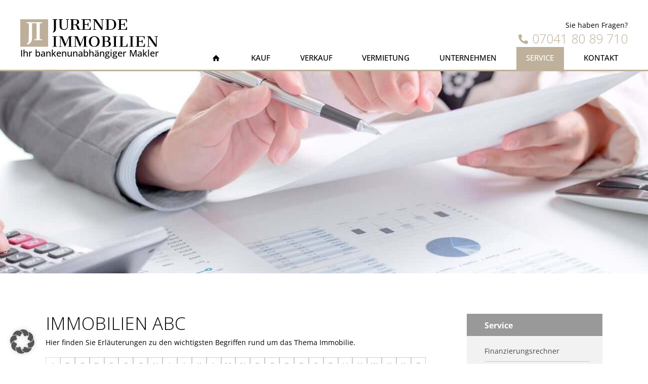

--- FILE ---
content_type: text/html; charset=UTF-8
request_url: https://www.jurende-immobilien.de/service/immobilien-abc/
body_size: 43307
content:
<!doctype html>
<html lang="de" class="no-js" itemtype="https://schema.org/WebPage" itemscope>
<head>
	<meta charset="UTF-8">
	<meta name="viewport" content="width=device-width, initial-scale=1, minimum-scale=1">
	<meta name='robots' content='index, follow, max-image-preview:large, max-snippet:-1, max-video-preview:-1' />

	<!-- This site is optimized with the Yoast SEO plugin v26.8 - https://yoast.com/product/yoast-seo-wordpress/ -->
	<title>Immobilien-ABC | Jurende Immobilien</title>
	<meta name="description" content="Im Immobilien-ABC erklären wir Ihnen verständlich verschiedene Fachbegriffe aus der Immobilienbranche. Erfahren Sie mehr!" />
	<link rel="canonical" href="https://www.jurende-immobilien.de/service/immobilien-abc/" />
	<meta property="og:locale" content="de_DE" />
	<meta property="og:type" content="article" />
	<meta property="og:title" content="Immobilien-ABC | Jurende Immobilien" />
	<meta property="og:description" content="Im Immobilien-ABC erklären wir Ihnen verständlich verschiedene Fachbegriffe aus der Immobilienbranche. Erfahren Sie mehr!" />
	<meta property="og:url" content="https://www.jurende-immobilien.de/service/immobilien-abc/" />
	<meta property="og:site_name" content="Jurende Immobilien" />
	<meta property="article:publisher" content="https://www.facebook.com/wavepoint" />
	<meta property="article:modified_time" content="2023-01-19T13:10:50+00:00" />
	<meta property="og:image" content="https://www.jurende-immobilien.de/wp-content/uploads/2022/10/Header_Service.jpg" />
	<meta property="og:image:width" content="1920" />
	<meta property="og:image:height" content="405" />
	<meta property="og:image:type" content="image/jpeg" />
	<meta name="twitter:card" content="summary_large_image" />
	<meta name="twitter:site" content="@wavepointer" />
	<meta name="twitter:label1" content="Geschätzte Lesezeit" />
	<meta name="twitter:data1" content="1 Minute" />
	<script type="application/ld+json" class="yoast-schema-graph">{"@context":"https://schema.org","@graph":[{"@type":"WebPage","@id":"https://www.jurende-immobilien.de/service/immobilien-abc/","url":"https://www.jurende-immobilien.de/service/immobilien-abc/","name":"Immobilien-ABC | Jurende Immobilien","isPartOf":{"@id":"https://www.jurende-immobilien.de/#website"},"primaryImageOfPage":{"@id":"https://www.jurende-immobilien.de/service/immobilien-abc/#primaryimage"},"image":{"@id":"https://www.jurende-immobilien.de/service/immobilien-abc/#primaryimage"},"thumbnailUrl":"https://www.jurende-immobilien.de/wp-content/uploads/2022/10/Header_Service.jpg","datePublished":"2022-10-19T14:45:00+00:00","dateModified":"2023-01-19T13:10:50+00:00","description":"Im Immobilien-ABC erklären wir Ihnen verständlich verschiedene Fachbegriffe aus der Immobilienbranche. Erfahren Sie mehr!","breadcrumb":{"@id":"https://www.jurende-immobilien.de/service/immobilien-abc/#breadcrumb"},"inLanguage":"de","potentialAction":[{"@type":"ReadAction","target":["https://www.jurende-immobilien.de/service/immobilien-abc/"]}]},{"@type":"ImageObject","inLanguage":"de","@id":"https://www.jurende-immobilien.de/service/immobilien-abc/#primaryimage","url":"https://www.jurende-immobilien.de/wp-content/uploads/2022/10/Header_Service.jpg","contentUrl":"https://www.jurende-immobilien.de/wp-content/uploads/2022/10/Header_Service.jpg","width":1920,"height":405,"caption":"Service Finanzierung"},{"@type":"BreadcrumbList","@id":"https://www.jurende-immobilien.de/service/immobilien-abc/#breadcrumb","itemListElement":[{"@type":"ListItem","position":1,"name":"Startseite","item":"https://www.jurende-immobilien.de/"},{"@type":"ListItem","position":2,"name":"Service","item":"https://www.jurende-immobilien.de/service/"},{"@type":"ListItem","position":3,"name":"Immobilien-ABC"}]},{"@type":"WebSite","@id":"https://www.jurende-immobilien.de/#website","url":"https://www.jurende-immobilien.de/","name":"Jurende Immobilien","description":"","publisher":{"@id":"https://www.jurende-immobilien.de/#organization"},"potentialAction":[{"@type":"SearchAction","target":{"@type":"EntryPoint","urlTemplate":"https://www.jurende-immobilien.de/?s={search_term_string}"},"query-input":{"@type":"PropertyValueSpecification","valueRequired":true,"valueName":"search_term_string"}}],"inLanguage":"de"},{"@type":"Organization","@id":"https://www.jurende-immobilien.de/#organization","name":"Jurende Immobilien","url":"https://www.jurende-immobilien.de/","logo":{"@type":"ImageObject","inLanguage":"de","@id":"https://www.jurende-immobilien.de/#/schema/logo/image/","url":"https://www.jurende-immobilien.de/wp-content/uploads/Jurende-Immobilien-Logo-2.svg","contentUrl":"https://www.jurende-immobilien.de/wp-content/uploads/Jurende-Immobilien-Logo-2.svg","caption":"Jurende Immobilien"},"image":{"@id":"https://www.jurende-immobilien.de/#/schema/logo/image/"},"sameAs":["https://www.facebook.com/wavepoint","https://x.com/wavepointer","https://www.youtube.com/user/wavepointer"]}]}</script>
	<!-- / Yoast SEO plugin. -->


<link rel="alternate" type="application/rss+xml" title="Jurende Immobilien &raquo; Feed" href="https://www.jurende-immobilien.de/feed/" />
<link rel="alternate" type="application/rss+xml" title="Jurende Immobilien &raquo; Kommentar-Feed" href="https://www.jurende-immobilien.de/comments/feed/" />
			<script>document.documentElement.classList.remove( 'no-js' );</script>
			<link rel="alternate" title="oEmbed (JSON)" type="application/json+oembed" href="https://www.jurende-immobilien.de/wp-json/oembed/1.0/embed?url=https%3A%2F%2Fwww.jurende-immobilien.de%2Fservice%2Fimmobilien-abc%2F" />
<link rel="alternate" title="oEmbed (XML)" type="text/xml+oembed" href="https://www.jurende-immobilien.de/wp-json/oembed/1.0/embed?url=https%3A%2F%2Fwww.jurende-immobilien.de%2Fservice%2Fimmobilien-abc%2F&#038;format=xml" />
<style id='wp-img-auto-sizes-contain-inline-css'>
img:is([sizes=auto i],[sizes^="auto," i]){contain-intrinsic-size:3000px 1500px}
/*# sourceURL=wp-img-auto-sizes-contain-inline-css */
</style>
<link rel='stylesheet' id='widget-seo-text-styles-css' href='https://www.jurende-immobilien.de/wp-content/plugins/wavepoint-widget-gutenberg/assets/widget_seo_text.css?ver=6.9' media='all' />
<link rel='stylesheet' id='kadence-blocks-rowlayout-css' href='https://www.jurende-immobilien.de/wp-content/plugins/kadence-blocks/dist/style-blocks-rowlayout.css?ver=3.5.32' media='all' />
<link rel='stylesheet' id='kadence-blocks-column-css' href='https://www.jurende-immobilien.de/wp-content/plugins/kadence-blocks/dist/style-blocks-column.css?ver=3.5.32' media='all' />
<link rel='stylesheet' id='kadence-blocks-spacer-css' href='https://www.jurende-immobilien.de/wp-content/plugins/kadence-blocks/dist/style-blocks-spacer.css?ver=3.5.32' media='all' />
<link rel='stylesheet' id='kadence-blocks-icon-css' href='https://www.jurende-immobilien.de/wp-content/plugins/kadence-blocks/dist/style-blocks-icon.css?ver=3.5.32' media='all' />
<style id='kadence-blocks-advancedheading-inline-css'>
	.wp-block-kadence-advancedheading mark{background:transparent;border-style:solid;border-width:0}
	.wp-block-kadence-advancedheading mark.kt-highlight{color:#f76a0c;}
	.kb-adv-heading-icon{display: inline-flex;justify-content: center;align-items: center;}
	.is-layout-constrained > .kb-advanced-heading-link {display: block;}.wp-block-kadence-advancedheading.has-background{padding: 0;}	.single-content .kadence-advanced-heading-wrapper h1,
	.single-content .kadence-advanced-heading-wrapper h2,
	.single-content .kadence-advanced-heading-wrapper h3,
	.single-content .kadence-advanced-heading-wrapper h4,
	.single-content .kadence-advanced-heading-wrapper h5,
	.single-content .kadence-advanced-heading-wrapper h6 {margin: 1.5em 0 .5em;}
	.single-content .kadence-advanced-heading-wrapper+* { margin-top:0;}.kb-screen-reader-text{position:absolute;width:1px;height:1px;padding:0;margin:-1px;overflow:hidden;clip:rect(0,0,0,0);}
/*# sourceURL=kadence-blocks-advancedheading-inline-css */
</style>
<link rel='stylesheet' id='kadence-blocks-iconlist-css' href='https://www.jurende-immobilien.de/wp-content/plugins/kadence-blocks/dist/style-blocks-iconlist.css?ver=3.5.32' media='all' />
<style id='wp-emoji-styles-inline-css'>

	img.wp-smiley, img.emoji {
		display: inline !important;
		border: none !important;
		box-shadow: none !important;
		height: 1em !important;
		width: 1em !important;
		margin: 0 0.07em !important;
		vertical-align: -0.1em !important;
		background: none !important;
		padding: 0 !important;
	}
/*# sourceURL=wp-emoji-styles-inline-css */
</style>
<link rel='stylesheet' id='wp-block-library-css' href='https://www.jurende-immobilien.de/wp-includes/css/dist/block-library/style.min.css?ver=6.9' media='all' />
<style id='wp-block-image-inline-css'>
.wp-block-image>a,.wp-block-image>figure>a{display:inline-block}.wp-block-image img{box-sizing:border-box;height:auto;max-width:100%;vertical-align:bottom}@media not (prefers-reduced-motion){.wp-block-image img.hide{visibility:hidden}.wp-block-image img.show{animation:show-content-image .4s}}.wp-block-image[style*=border-radius] img,.wp-block-image[style*=border-radius]>a{border-radius:inherit}.wp-block-image.has-custom-border img{box-sizing:border-box}.wp-block-image.aligncenter{text-align:center}.wp-block-image.alignfull>a,.wp-block-image.alignwide>a{width:100%}.wp-block-image.alignfull img,.wp-block-image.alignwide img{height:auto;width:100%}.wp-block-image .aligncenter,.wp-block-image .alignleft,.wp-block-image .alignright,.wp-block-image.aligncenter,.wp-block-image.alignleft,.wp-block-image.alignright{display:table}.wp-block-image .aligncenter>figcaption,.wp-block-image .alignleft>figcaption,.wp-block-image .alignright>figcaption,.wp-block-image.aligncenter>figcaption,.wp-block-image.alignleft>figcaption,.wp-block-image.alignright>figcaption{caption-side:bottom;display:table-caption}.wp-block-image .alignleft{float:left;margin:.5em 1em .5em 0}.wp-block-image .alignright{float:right;margin:.5em 0 .5em 1em}.wp-block-image .aligncenter{margin-left:auto;margin-right:auto}.wp-block-image :where(figcaption){margin-bottom:1em;margin-top:.5em}.wp-block-image.is-style-circle-mask img{border-radius:9999px}@supports ((-webkit-mask-image:none) or (mask-image:none)) or (-webkit-mask-image:none){.wp-block-image.is-style-circle-mask img{border-radius:0;-webkit-mask-image:url('data:image/svg+xml;utf8,<svg viewBox="0 0 100 100" xmlns="http://www.w3.org/2000/svg"><circle cx="50" cy="50" r="50"/></svg>');mask-image:url('data:image/svg+xml;utf8,<svg viewBox="0 0 100 100" xmlns="http://www.w3.org/2000/svg"><circle cx="50" cy="50" r="50"/></svg>');mask-mode:alpha;-webkit-mask-position:center;mask-position:center;-webkit-mask-repeat:no-repeat;mask-repeat:no-repeat;-webkit-mask-size:contain;mask-size:contain}}:root :where(.wp-block-image.is-style-rounded img,.wp-block-image .is-style-rounded img){border-radius:9999px}.wp-block-image figure{margin:0}.wp-lightbox-container{display:flex;flex-direction:column;position:relative}.wp-lightbox-container img{cursor:zoom-in}.wp-lightbox-container img:hover+button{opacity:1}.wp-lightbox-container button{align-items:center;backdrop-filter:blur(16px) saturate(180%);background-color:#5a5a5a40;border:none;border-radius:4px;cursor:zoom-in;display:flex;height:20px;justify-content:center;opacity:0;padding:0;position:absolute;right:16px;text-align:center;top:16px;width:20px;z-index:100}@media not (prefers-reduced-motion){.wp-lightbox-container button{transition:opacity .2s ease}}.wp-lightbox-container button:focus-visible{outline:3px auto #5a5a5a40;outline:3px auto -webkit-focus-ring-color;outline-offset:3px}.wp-lightbox-container button:hover{cursor:pointer;opacity:1}.wp-lightbox-container button:focus{opacity:1}.wp-lightbox-container button:focus,.wp-lightbox-container button:hover,.wp-lightbox-container button:not(:hover):not(:active):not(.has-background){background-color:#5a5a5a40;border:none}.wp-lightbox-overlay{box-sizing:border-box;cursor:zoom-out;height:100vh;left:0;overflow:hidden;position:fixed;top:0;visibility:hidden;width:100%;z-index:100000}.wp-lightbox-overlay .close-button{align-items:center;cursor:pointer;display:flex;justify-content:center;min-height:40px;min-width:40px;padding:0;position:absolute;right:calc(env(safe-area-inset-right) + 16px);top:calc(env(safe-area-inset-top) + 16px);z-index:5000000}.wp-lightbox-overlay .close-button:focus,.wp-lightbox-overlay .close-button:hover,.wp-lightbox-overlay .close-button:not(:hover):not(:active):not(.has-background){background:none;border:none}.wp-lightbox-overlay .lightbox-image-container{height:var(--wp--lightbox-container-height);left:50%;overflow:hidden;position:absolute;top:50%;transform:translate(-50%,-50%);transform-origin:top left;width:var(--wp--lightbox-container-width);z-index:9999999999}.wp-lightbox-overlay .wp-block-image{align-items:center;box-sizing:border-box;display:flex;height:100%;justify-content:center;margin:0;position:relative;transform-origin:0 0;width:100%;z-index:3000000}.wp-lightbox-overlay .wp-block-image img{height:var(--wp--lightbox-image-height);min-height:var(--wp--lightbox-image-height);min-width:var(--wp--lightbox-image-width);width:var(--wp--lightbox-image-width)}.wp-lightbox-overlay .wp-block-image figcaption{display:none}.wp-lightbox-overlay button{background:none;border:none}.wp-lightbox-overlay .scrim{background-color:#fff;height:100%;opacity:.9;position:absolute;width:100%;z-index:2000000}.wp-lightbox-overlay.active{visibility:visible}@media not (prefers-reduced-motion){.wp-lightbox-overlay.active{animation:turn-on-visibility .25s both}.wp-lightbox-overlay.active img{animation:turn-on-visibility .35s both}.wp-lightbox-overlay.show-closing-animation:not(.active){animation:turn-off-visibility .35s both}.wp-lightbox-overlay.show-closing-animation:not(.active) img{animation:turn-off-visibility .25s both}.wp-lightbox-overlay.zoom.active{animation:none;opacity:1;visibility:visible}.wp-lightbox-overlay.zoom.active .lightbox-image-container{animation:lightbox-zoom-in .4s}.wp-lightbox-overlay.zoom.active .lightbox-image-container img{animation:none}.wp-lightbox-overlay.zoom.active .scrim{animation:turn-on-visibility .4s forwards}.wp-lightbox-overlay.zoom.show-closing-animation:not(.active){animation:none}.wp-lightbox-overlay.zoom.show-closing-animation:not(.active) .lightbox-image-container{animation:lightbox-zoom-out .4s}.wp-lightbox-overlay.zoom.show-closing-animation:not(.active) .lightbox-image-container img{animation:none}.wp-lightbox-overlay.zoom.show-closing-animation:not(.active) .scrim{animation:turn-off-visibility .4s forwards}}@keyframes show-content-image{0%{visibility:hidden}99%{visibility:hidden}to{visibility:visible}}@keyframes turn-on-visibility{0%{opacity:0}to{opacity:1}}@keyframes turn-off-visibility{0%{opacity:1;visibility:visible}99%{opacity:0;visibility:visible}to{opacity:0;visibility:hidden}}@keyframes lightbox-zoom-in{0%{transform:translate(calc((-100vw + var(--wp--lightbox-scrollbar-width))/2 + var(--wp--lightbox-initial-left-position)),calc(-50vh + var(--wp--lightbox-initial-top-position))) scale(var(--wp--lightbox-scale))}to{transform:translate(-50%,-50%) scale(1)}}@keyframes lightbox-zoom-out{0%{transform:translate(-50%,-50%) scale(1);visibility:visible}99%{visibility:visible}to{transform:translate(calc((-100vw + var(--wp--lightbox-scrollbar-width))/2 + var(--wp--lightbox-initial-left-position)),calc(-50vh + var(--wp--lightbox-initial-top-position))) scale(var(--wp--lightbox-scale));visibility:hidden}}
/*# sourceURL=https://www.jurende-immobilien.de/wp-includes/blocks/image/style.min.css */
</style>
<style id='wp-block-navigation-inline-css'>
.wp-block-navigation{position:relative}.wp-block-navigation ul{margin-bottom:0;margin-left:0;margin-top:0;padding-left:0}.wp-block-navigation ul,.wp-block-navigation ul li{list-style:none;padding:0}.wp-block-navigation .wp-block-navigation-item{align-items:center;background-color:inherit;display:flex;position:relative}.wp-block-navigation .wp-block-navigation-item .wp-block-navigation__submenu-container:empty{display:none}.wp-block-navigation .wp-block-navigation-item__content{display:block;z-index:1}.wp-block-navigation .wp-block-navigation-item__content.wp-block-navigation-item__content{color:inherit}.wp-block-navigation.has-text-decoration-underline .wp-block-navigation-item__content,.wp-block-navigation.has-text-decoration-underline .wp-block-navigation-item__content:active,.wp-block-navigation.has-text-decoration-underline .wp-block-navigation-item__content:focus{text-decoration:underline}.wp-block-navigation.has-text-decoration-line-through .wp-block-navigation-item__content,.wp-block-navigation.has-text-decoration-line-through .wp-block-navigation-item__content:active,.wp-block-navigation.has-text-decoration-line-through .wp-block-navigation-item__content:focus{text-decoration:line-through}.wp-block-navigation :where(a),.wp-block-navigation :where(a:active),.wp-block-navigation :where(a:focus){text-decoration:none}.wp-block-navigation .wp-block-navigation__submenu-icon{align-self:center;background-color:inherit;border:none;color:currentColor;display:inline-block;font-size:inherit;height:.6em;line-height:0;margin-left:.25em;padding:0;width:.6em}.wp-block-navigation .wp-block-navigation__submenu-icon svg{display:inline-block;stroke:currentColor;height:inherit;margin-top:.075em;width:inherit}.wp-block-navigation{--navigation-layout-justification-setting:flex-start;--navigation-layout-direction:row;--navigation-layout-wrap:wrap;--navigation-layout-justify:flex-start;--navigation-layout-align:center}.wp-block-navigation.is-vertical{--navigation-layout-direction:column;--navigation-layout-justify:initial;--navigation-layout-align:flex-start}.wp-block-navigation.no-wrap{--navigation-layout-wrap:nowrap}.wp-block-navigation.items-justified-center{--navigation-layout-justification-setting:center;--navigation-layout-justify:center}.wp-block-navigation.items-justified-center.is-vertical{--navigation-layout-align:center}.wp-block-navigation.items-justified-right{--navigation-layout-justification-setting:flex-end;--navigation-layout-justify:flex-end}.wp-block-navigation.items-justified-right.is-vertical{--navigation-layout-align:flex-end}.wp-block-navigation.items-justified-space-between{--navigation-layout-justification-setting:space-between;--navigation-layout-justify:space-between}.wp-block-navigation .has-child .wp-block-navigation__submenu-container{align-items:normal;background-color:inherit;color:inherit;display:flex;flex-direction:column;opacity:0;position:absolute;z-index:2}@media not (prefers-reduced-motion){.wp-block-navigation .has-child .wp-block-navigation__submenu-container{transition:opacity .1s linear}}.wp-block-navigation .has-child .wp-block-navigation__submenu-container{height:0;overflow:hidden;visibility:hidden;width:0}.wp-block-navigation .has-child .wp-block-navigation__submenu-container>.wp-block-navigation-item>.wp-block-navigation-item__content{display:flex;flex-grow:1;padding:.5em 1em}.wp-block-navigation .has-child .wp-block-navigation__submenu-container>.wp-block-navigation-item>.wp-block-navigation-item__content .wp-block-navigation__submenu-icon{margin-left:auto;margin-right:0}.wp-block-navigation .has-child .wp-block-navigation__submenu-container .wp-block-navigation-item__content{margin:0}.wp-block-navigation .has-child .wp-block-navigation__submenu-container{left:-1px;top:100%}@media (min-width:782px){.wp-block-navigation .has-child .wp-block-navigation__submenu-container .wp-block-navigation__submenu-container{left:100%;top:-1px}.wp-block-navigation .has-child .wp-block-navigation__submenu-container .wp-block-navigation__submenu-container:before{background:#0000;content:"";display:block;height:100%;position:absolute;right:100%;width:.5em}.wp-block-navigation .has-child .wp-block-navigation__submenu-container .wp-block-navigation__submenu-icon{margin-right:.25em}.wp-block-navigation .has-child .wp-block-navigation__submenu-container .wp-block-navigation__submenu-icon svg{transform:rotate(-90deg)}}.wp-block-navigation .has-child .wp-block-navigation-submenu__toggle[aria-expanded=true]~.wp-block-navigation__submenu-container,.wp-block-navigation .has-child:not(.open-on-click):hover>.wp-block-navigation__submenu-container,.wp-block-navigation .has-child:not(.open-on-click):not(.open-on-hover-click):focus-within>.wp-block-navigation__submenu-container{height:auto;min-width:200px;opacity:1;overflow:visible;visibility:visible;width:auto}.wp-block-navigation.has-background .has-child .wp-block-navigation__submenu-container{left:0;top:100%}@media (min-width:782px){.wp-block-navigation.has-background .has-child .wp-block-navigation__submenu-container .wp-block-navigation__submenu-container{left:100%;top:0}}.wp-block-navigation-submenu{display:flex;position:relative}.wp-block-navigation-submenu .wp-block-navigation__submenu-icon svg{stroke:currentColor}button.wp-block-navigation-item__content{background-color:initial;border:none;color:currentColor;font-family:inherit;font-size:inherit;font-style:inherit;font-weight:inherit;letter-spacing:inherit;line-height:inherit;text-align:left;text-transform:inherit}.wp-block-navigation-submenu__toggle{cursor:pointer}.wp-block-navigation-submenu__toggle[aria-expanded=true]+.wp-block-navigation__submenu-icon>svg,.wp-block-navigation-submenu__toggle[aria-expanded=true]>svg{transform:rotate(180deg)}.wp-block-navigation-item.open-on-click .wp-block-navigation-submenu__toggle{padding-left:0;padding-right:.85em}.wp-block-navigation-item.open-on-click .wp-block-navigation-submenu__toggle+.wp-block-navigation__submenu-icon{margin-left:-.6em;pointer-events:none}.wp-block-navigation-item.open-on-click button.wp-block-navigation-item__content:not(.wp-block-navigation-submenu__toggle){padding:0}.wp-block-navigation .wp-block-page-list,.wp-block-navigation__container,.wp-block-navigation__responsive-close,.wp-block-navigation__responsive-container,.wp-block-navigation__responsive-container-content,.wp-block-navigation__responsive-dialog{gap:inherit}:where(.wp-block-navigation.has-background .wp-block-navigation-item a:not(.wp-element-button)),:where(.wp-block-navigation.has-background .wp-block-navigation-submenu a:not(.wp-element-button)){padding:.5em 1em}:where(.wp-block-navigation .wp-block-navigation__submenu-container .wp-block-navigation-item a:not(.wp-element-button)),:where(.wp-block-navigation .wp-block-navigation__submenu-container .wp-block-navigation-submenu a:not(.wp-element-button)),:where(.wp-block-navigation .wp-block-navigation__submenu-container .wp-block-navigation-submenu button.wp-block-navigation-item__content),:where(.wp-block-navigation .wp-block-navigation__submenu-container .wp-block-pages-list__item button.wp-block-navigation-item__content){padding:.5em 1em}.wp-block-navigation.items-justified-right .wp-block-navigation__container .has-child .wp-block-navigation__submenu-container,.wp-block-navigation.items-justified-right .wp-block-page-list>.has-child .wp-block-navigation__submenu-container,.wp-block-navigation.items-justified-space-between .wp-block-page-list>.has-child:last-child .wp-block-navigation__submenu-container,.wp-block-navigation.items-justified-space-between>.wp-block-navigation__container>.has-child:last-child .wp-block-navigation__submenu-container{left:auto;right:0}.wp-block-navigation.items-justified-right .wp-block-navigation__container .has-child .wp-block-navigation__submenu-container .wp-block-navigation__submenu-container,.wp-block-navigation.items-justified-right .wp-block-page-list>.has-child .wp-block-navigation__submenu-container .wp-block-navigation__submenu-container,.wp-block-navigation.items-justified-space-between .wp-block-page-list>.has-child:last-child .wp-block-navigation__submenu-container .wp-block-navigation__submenu-container,.wp-block-navigation.items-justified-space-between>.wp-block-navigation__container>.has-child:last-child .wp-block-navigation__submenu-container .wp-block-navigation__submenu-container{left:-1px;right:-1px}@media (min-width:782px){.wp-block-navigation.items-justified-right .wp-block-navigation__container .has-child .wp-block-navigation__submenu-container .wp-block-navigation__submenu-container,.wp-block-navigation.items-justified-right .wp-block-page-list>.has-child .wp-block-navigation__submenu-container .wp-block-navigation__submenu-container,.wp-block-navigation.items-justified-space-between .wp-block-page-list>.has-child:last-child .wp-block-navigation__submenu-container .wp-block-navigation__submenu-container,.wp-block-navigation.items-justified-space-between>.wp-block-navigation__container>.has-child:last-child .wp-block-navigation__submenu-container .wp-block-navigation__submenu-container{left:auto;right:100%}}.wp-block-navigation:not(.has-background) .wp-block-navigation__submenu-container{background-color:#fff;border:1px solid #00000026}.wp-block-navigation.has-background .wp-block-navigation__submenu-container{background-color:inherit}.wp-block-navigation:not(.has-text-color) .wp-block-navigation__submenu-container{color:#000}.wp-block-navigation__container{align-items:var(--navigation-layout-align,initial);display:flex;flex-direction:var(--navigation-layout-direction,initial);flex-wrap:var(--navigation-layout-wrap,wrap);justify-content:var(--navigation-layout-justify,initial);list-style:none;margin:0;padding-left:0}.wp-block-navigation__container .is-responsive{display:none}.wp-block-navigation__container:only-child,.wp-block-page-list:only-child{flex-grow:1}@keyframes overlay-menu__fade-in-animation{0%{opacity:0;transform:translateY(.5em)}to{opacity:1;transform:translateY(0)}}.wp-block-navigation__responsive-container{bottom:0;display:none;left:0;position:fixed;right:0;top:0}.wp-block-navigation__responsive-container :where(.wp-block-navigation-item a){color:inherit}.wp-block-navigation__responsive-container .wp-block-navigation__responsive-container-content{align-items:var(--navigation-layout-align,initial);display:flex;flex-direction:var(--navigation-layout-direction,initial);flex-wrap:var(--navigation-layout-wrap,wrap);justify-content:var(--navigation-layout-justify,initial)}.wp-block-navigation__responsive-container:not(.is-menu-open.is-menu-open){background-color:inherit!important;color:inherit!important}.wp-block-navigation__responsive-container.is-menu-open{background-color:inherit;display:flex;flex-direction:column}@media not (prefers-reduced-motion){.wp-block-navigation__responsive-container.is-menu-open{animation:overlay-menu__fade-in-animation .1s ease-out;animation-fill-mode:forwards}}.wp-block-navigation__responsive-container.is-menu-open{overflow:auto;padding:clamp(1rem,var(--wp--style--root--padding-top),20rem) clamp(1rem,var(--wp--style--root--padding-right),20rem) clamp(1rem,var(--wp--style--root--padding-bottom),20rem) clamp(1rem,var(--wp--style--root--padding-left),20rem);z-index:100000}.wp-block-navigation__responsive-container.is-menu-open .wp-block-navigation__responsive-container-content{align-items:var(--navigation-layout-justification-setting,inherit);display:flex;flex-direction:column;flex-wrap:nowrap;overflow:visible;padding-top:calc(2rem + 24px)}.wp-block-navigation__responsive-container.is-menu-open .wp-block-navigation__responsive-container-content,.wp-block-navigation__responsive-container.is-menu-open .wp-block-navigation__responsive-container-content .wp-block-navigation__container,.wp-block-navigation__responsive-container.is-menu-open .wp-block-navigation__responsive-container-content .wp-block-page-list{justify-content:flex-start}.wp-block-navigation__responsive-container.is-menu-open .wp-block-navigation__responsive-container-content .wp-block-navigation__submenu-icon{display:none}.wp-block-navigation__responsive-container.is-menu-open .wp-block-navigation__responsive-container-content .has-child .wp-block-navigation__submenu-container{border:none;height:auto;min-width:200px;opacity:1;overflow:initial;padding-left:2rem;padding-right:2rem;position:static;visibility:visible;width:auto}.wp-block-navigation__responsive-container.is-menu-open .wp-block-navigation__responsive-container-content .wp-block-navigation__container,.wp-block-navigation__responsive-container.is-menu-open .wp-block-navigation__responsive-container-content .wp-block-navigation__submenu-container{gap:inherit}.wp-block-navigation__responsive-container.is-menu-open .wp-block-navigation__responsive-container-content .wp-block-navigation__submenu-container{padding-top:var(--wp--style--block-gap,2em)}.wp-block-navigation__responsive-container.is-menu-open .wp-block-navigation__responsive-container-content .wp-block-navigation-item__content{padding:0}.wp-block-navigation__responsive-container.is-menu-open .wp-block-navigation__responsive-container-content .wp-block-navigation-item,.wp-block-navigation__responsive-container.is-menu-open .wp-block-navigation__responsive-container-content .wp-block-navigation__container,.wp-block-navigation__responsive-container.is-menu-open .wp-block-navigation__responsive-container-content .wp-block-page-list{align-items:var(--navigation-layout-justification-setting,initial);display:flex;flex-direction:column}.wp-block-navigation__responsive-container.is-menu-open .wp-block-navigation-item,.wp-block-navigation__responsive-container.is-menu-open .wp-block-navigation-item .wp-block-navigation__submenu-container,.wp-block-navigation__responsive-container.is-menu-open .wp-block-navigation__container,.wp-block-navigation__responsive-container.is-menu-open .wp-block-page-list{background:#0000!important;color:inherit!important}.wp-block-navigation__responsive-container.is-menu-open .wp-block-navigation__submenu-container.wp-block-navigation__submenu-container.wp-block-navigation__submenu-container.wp-block-navigation__submenu-container{left:auto;right:auto}@media (min-width:600px){.wp-block-navigation__responsive-container:not(.hidden-by-default):not(.is-menu-open){background-color:inherit;display:block;position:relative;width:100%;z-index:auto}.wp-block-navigation__responsive-container:not(.hidden-by-default):not(.is-menu-open) .wp-block-navigation__responsive-container-close{display:none}.wp-block-navigation__responsive-container.is-menu-open .wp-block-navigation__submenu-container.wp-block-navigation__submenu-container.wp-block-navigation__submenu-container.wp-block-navigation__submenu-container{left:0}}.wp-block-navigation:not(.has-background) .wp-block-navigation__responsive-container.is-menu-open{background-color:#fff}.wp-block-navigation:not(.has-text-color) .wp-block-navigation__responsive-container.is-menu-open{color:#000}.wp-block-navigation__toggle_button_label{font-size:1rem;font-weight:700}.wp-block-navigation__responsive-container-close,.wp-block-navigation__responsive-container-open{background:#0000;border:none;color:currentColor;cursor:pointer;margin:0;padding:0;text-transform:inherit;vertical-align:middle}.wp-block-navigation__responsive-container-close svg,.wp-block-navigation__responsive-container-open svg{fill:currentColor;display:block;height:24px;pointer-events:none;width:24px}.wp-block-navigation__responsive-container-open{display:flex}.wp-block-navigation__responsive-container-open.wp-block-navigation__responsive-container-open.wp-block-navigation__responsive-container-open{font-family:inherit;font-size:inherit;font-weight:inherit}@media (min-width:600px){.wp-block-navigation__responsive-container-open:not(.always-shown){display:none}}.wp-block-navigation__responsive-container-close{position:absolute;right:0;top:0;z-index:2}.wp-block-navigation__responsive-container-close.wp-block-navigation__responsive-container-close.wp-block-navigation__responsive-container-close{font-family:inherit;font-size:inherit;font-weight:inherit}.wp-block-navigation__responsive-close{width:100%}.has-modal-open .wp-block-navigation__responsive-close{margin-left:auto;margin-right:auto;max-width:var(--wp--style--global--wide-size,100%)}.wp-block-navigation__responsive-close:focus{outline:none}.is-menu-open .wp-block-navigation__responsive-close,.is-menu-open .wp-block-navigation__responsive-container-content,.is-menu-open .wp-block-navigation__responsive-dialog{box-sizing:border-box}.wp-block-navigation__responsive-dialog{position:relative}.has-modal-open .admin-bar .is-menu-open .wp-block-navigation__responsive-dialog{margin-top:46px}@media (min-width:782px){.has-modal-open .admin-bar .is-menu-open .wp-block-navigation__responsive-dialog{margin-top:32px}}html.has-modal-open{overflow:hidden}
/*# sourceURL=https://www.jurende-immobilien.de/wp-includes/blocks/navigation/style.min.css */
</style>
<style id='wp-block-navigation-link-inline-css'>
.wp-block-navigation .wp-block-navigation-item__label{overflow-wrap:break-word}.wp-block-navigation .wp-block-navigation-item__description{display:none}.link-ui-tools{outline:1px solid #f0f0f0;padding:8px}.link-ui-block-inserter{padding-top:8px}.link-ui-block-inserter__back{margin-left:8px;text-transform:uppercase}
/*# sourceURL=https://www.jurende-immobilien.de/wp-includes/blocks/navigation-link/style.min.css */
</style>
<style id='wp-block-post-content-inline-css'>
.wp-block-post-content{display:flow-root}
/*# sourceURL=https://www.jurende-immobilien.de/wp-includes/blocks/post-content/style.min.css */
</style>
<style id='wp-block-site-logo-inline-css'>
.wp-block-site-logo{box-sizing:border-box;line-height:0}.wp-block-site-logo a{display:inline-block;line-height:0}.wp-block-site-logo.is-default-size img{height:auto;width:120px}.wp-block-site-logo img{height:auto;max-width:100%}.wp-block-site-logo a,.wp-block-site-logo img{border-radius:inherit}.wp-block-site-logo.aligncenter{margin-left:auto;margin-right:auto;text-align:center}:root :where(.wp-block-site-logo.is-style-rounded){border-radius:9999px}
/*# sourceURL=https://www.jurende-immobilien.de/wp-includes/blocks/site-logo/style.min.css */
</style>
<style id='wp-block-columns-inline-css'>
.wp-block-columns{box-sizing:border-box;display:flex;flex-wrap:wrap!important}@media (min-width:782px){.wp-block-columns{flex-wrap:nowrap!important}}.wp-block-columns{align-items:normal!important}.wp-block-columns.are-vertically-aligned-top{align-items:flex-start}.wp-block-columns.are-vertically-aligned-center{align-items:center}.wp-block-columns.are-vertically-aligned-bottom{align-items:flex-end}@media (max-width:781px){.wp-block-columns:not(.is-not-stacked-on-mobile)>.wp-block-column{flex-basis:100%!important}}@media (min-width:782px){.wp-block-columns:not(.is-not-stacked-on-mobile)>.wp-block-column{flex-basis:0;flex-grow:1}.wp-block-columns:not(.is-not-stacked-on-mobile)>.wp-block-column[style*=flex-basis]{flex-grow:0}}.wp-block-columns.is-not-stacked-on-mobile{flex-wrap:nowrap!important}.wp-block-columns.is-not-stacked-on-mobile>.wp-block-column{flex-basis:0;flex-grow:1}.wp-block-columns.is-not-stacked-on-mobile>.wp-block-column[style*=flex-basis]{flex-grow:0}:where(.wp-block-columns){margin-bottom:1.75em}:where(.wp-block-columns.has-background){padding:1.25em 2.375em}.wp-block-column{flex-grow:1;min-width:0;overflow-wrap:break-word;word-break:break-word}.wp-block-column.is-vertically-aligned-top{align-self:flex-start}.wp-block-column.is-vertically-aligned-center{align-self:center}.wp-block-column.is-vertically-aligned-bottom{align-self:flex-end}.wp-block-column.is-vertically-aligned-stretch{align-self:stretch}.wp-block-column.is-vertically-aligned-bottom,.wp-block-column.is-vertically-aligned-center,.wp-block-column.is-vertically-aligned-top{width:100%}
/*# sourceURL=https://www.jurende-immobilien.de/wp-includes/blocks/columns/style.min.css */
</style>
<style id='wp-block-paragraph-inline-css'>
.is-small-text{font-size:.875em}.is-regular-text{font-size:1em}.is-large-text{font-size:2.25em}.is-larger-text{font-size:3em}.has-drop-cap:not(:focus):first-letter{float:left;font-size:8.4em;font-style:normal;font-weight:100;line-height:.68;margin:.05em .1em 0 0;text-transform:uppercase}body.rtl .has-drop-cap:not(:focus):first-letter{float:none;margin-left:.1em}p.has-drop-cap.has-background{overflow:hidden}:root :where(p.has-background){padding:1.25em 2.375em}:where(p.has-text-color:not(.has-link-color)) a{color:inherit}p.has-text-align-left[style*="writing-mode:vertical-lr"],p.has-text-align-right[style*="writing-mode:vertical-rl"]{rotate:180deg}
/*# sourceURL=https://www.jurende-immobilien.de/wp-includes/blocks/paragraph/style.min.css */
</style>
<style id='create-block-wavepoint-widget-gutenberg-style-inline-css'>


/*# sourceURL=https://www.jurende-immobilien.de/wp-content/plugins/wavepoint-widget-gutenberg/build/style-index.css */
</style>
<style id='global-styles-inline-css'>
:root{--wp--preset--aspect-ratio--square: 1;--wp--preset--aspect-ratio--4-3: 4/3;--wp--preset--aspect-ratio--3-4: 3/4;--wp--preset--aspect-ratio--3-2: 3/2;--wp--preset--aspect-ratio--2-3: 2/3;--wp--preset--aspect-ratio--16-9: 16/9;--wp--preset--aspect-ratio--9-16: 9/16;--wp--preset--color--black: #000000;--wp--preset--color--cyan-bluish-gray: #abb8c3;--wp--preset--color--white: #ffffff;--wp--preset--color--pale-pink: #f78da7;--wp--preset--color--vivid-red: #cf2e2e;--wp--preset--color--luminous-vivid-orange: #ff6900;--wp--preset--color--luminous-vivid-amber: #fcb900;--wp--preset--color--light-green-cyan: #7bdcb5;--wp--preset--color--vivid-green-cyan: #00d084;--wp--preset--color--pale-cyan-blue: #8ed1fc;--wp--preset--color--vivid-cyan-blue: #0693e3;--wp--preset--color--vivid-purple: #9b51e0;--wp--preset--color--theme-palette-1: #beb09a;--wp--preset--color--theme-palette-2: #aa9a7f;--wp--preset--color--theme-palette-3: #000000;--wp--preset--color--theme-palette-4: #000000;--wp--preset--color--theme-palette-5: #999999;--wp--preset--color--theme-palette-6: #cccccc;--wp--preset--color--theme-palette-7: #eeeeee;--wp--preset--color--theme-palette-8: #f2f2f2;--wp--preset--color--theme-palette-9: #ffffff;--wp--preset--gradient--vivid-cyan-blue-to-vivid-purple: linear-gradient(135deg,rgb(6,147,227) 0%,rgb(155,81,224) 100%);--wp--preset--gradient--light-green-cyan-to-vivid-green-cyan: linear-gradient(135deg,rgb(122,220,180) 0%,rgb(0,208,130) 100%);--wp--preset--gradient--luminous-vivid-amber-to-luminous-vivid-orange: linear-gradient(135deg,rgb(252,185,0) 0%,rgb(255,105,0) 100%);--wp--preset--gradient--luminous-vivid-orange-to-vivid-red: linear-gradient(135deg,rgb(255,105,0) 0%,rgb(207,46,46) 100%);--wp--preset--gradient--very-light-gray-to-cyan-bluish-gray: linear-gradient(135deg,rgb(238,238,238) 0%,rgb(169,184,195) 100%);--wp--preset--gradient--cool-to-warm-spectrum: linear-gradient(135deg,rgb(74,234,220) 0%,rgb(151,120,209) 20%,rgb(207,42,186) 40%,rgb(238,44,130) 60%,rgb(251,105,98) 80%,rgb(254,248,76) 100%);--wp--preset--gradient--blush-light-purple: linear-gradient(135deg,rgb(255,206,236) 0%,rgb(152,150,240) 100%);--wp--preset--gradient--blush-bordeaux: linear-gradient(135deg,rgb(254,205,165) 0%,rgb(254,45,45) 50%,rgb(107,0,62) 100%);--wp--preset--gradient--luminous-dusk: linear-gradient(135deg,rgb(255,203,112) 0%,rgb(199,81,192) 50%,rgb(65,88,208) 100%);--wp--preset--gradient--pale-ocean: linear-gradient(135deg,rgb(255,245,203) 0%,rgb(182,227,212) 50%,rgb(51,167,181) 100%);--wp--preset--gradient--electric-grass: linear-gradient(135deg,rgb(202,248,128) 0%,rgb(113,206,126) 100%);--wp--preset--gradient--midnight: linear-gradient(135deg,rgb(2,3,129) 0%,rgb(40,116,252) 100%);--wp--preset--font-size--small: 14px;--wp--preset--font-size--medium: 24px;--wp--preset--font-size--large: 32px;--wp--preset--font-size--x-large: 42px;--wp--preset--font-size--larger: 40px;--wp--preset--spacing--20: 0.44rem;--wp--preset--spacing--30: 0.67rem;--wp--preset--spacing--40: 1rem;--wp--preset--spacing--50: 1.5rem;--wp--preset--spacing--60: 2.25rem;--wp--preset--spacing--70: 3.38rem;--wp--preset--spacing--80: 5.06rem;--wp--preset--shadow--natural: 6px 6px 9px rgba(0, 0, 0, 0.2);--wp--preset--shadow--deep: 12px 12px 50px rgba(0, 0, 0, 0.4);--wp--preset--shadow--sharp: 6px 6px 0px rgba(0, 0, 0, 0.2);--wp--preset--shadow--outlined: 6px 6px 0px -3px rgb(255, 255, 255), 6px 6px rgb(0, 0, 0);--wp--preset--shadow--crisp: 6px 6px 0px rgb(0, 0, 0);}:where(.is-layout-flex){gap: 0.5em;}:where(.is-layout-grid){gap: 0.5em;}body .is-layout-flex{display: flex;}.is-layout-flex{flex-wrap: wrap;align-items: center;}.is-layout-flex > :is(*, div){margin: 0;}body .is-layout-grid{display: grid;}.is-layout-grid > :is(*, div){margin: 0;}:where(.wp-block-columns.is-layout-flex){gap: 2em;}:where(.wp-block-columns.is-layout-grid){gap: 2em;}:where(.wp-block-post-template.is-layout-flex){gap: 1.25em;}:where(.wp-block-post-template.is-layout-grid){gap: 1.25em;}.has-black-color{color: var(--wp--preset--color--black) !important;}.has-cyan-bluish-gray-color{color: var(--wp--preset--color--cyan-bluish-gray) !important;}.has-white-color{color: var(--wp--preset--color--white) !important;}.has-pale-pink-color{color: var(--wp--preset--color--pale-pink) !important;}.has-vivid-red-color{color: var(--wp--preset--color--vivid-red) !important;}.has-luminous-vivid-orange-color{color: var(--wp--preset--color--luminous-vivid-orange) !important;}.has-luminous-vivid-amber-color{color: var(--wp--preset--color--luminous-vivid-amber) !important;}.has-light-green-cyan-color{color: var(--wp--preset--color--light-green-cyan) !important;}.has-vivid-green-cyan-color{color: var(--wp--preset--color--vivid-green-cyan) !important;}.has-pale-cyan-blue-color{color: var(--wp--preset--color--pale-cyan-blue) !important;}.has-vivid-cyan-blue-color{color: var(--wp--preset--color--vivid-cyan-blue) !important;}.has-vivid-purple-color{color: var(--wp--preset--color--vivid-purple) !important;}.has-black-background-color{background-color: var(--wp--preset--color--black) !important;}.has-cyan-bluish-gray-background-color{background-color: var(--wp--preset--color--cyan-bluish-gray) !important;}.has-white-background-color{background-color: var(--wp--preset--color--white) !important;}.has-pale-pink-background-color{background-color: var(--wp--preset--color--pale-pink) !important;}.has-vivid-red-background-color{background-color: var(--wp--preset--color--vivid-red) !important;}.has-luminous-vivid-orange-background-color{background-color: var(--wp--preset--color--luminous-vivid-orange) !important;}.has-luminous-vivid-amber-background-color{background-color: var(--wp--preset--color--luminous-vivid-amber) !important;}.has-light-green-cyan-background-color{background-color: var(--wp--preset--color--light-green-cyan) !important;}.has-vivid-green-cyan-background-color{background-color: var(--wp--preset--color--vivid-green-cyan) !important;}.has-pale-cyan-blue-background-color{background-color: var(--wp--preset--color--pale-cyan-blue) !important;}.has-vivid-cyan-blue-background-color{background-color: var(--wp--preset--color--vivid-cyan-blue) !important;}.has-vivid-purple-background-color{background-color: var(--wp--preset--color--vivid-purple) !important;}.has-black-border-color{border-color: var(--wp--preset--color--black) !important;}.has-cyan-bluish-gray-border-color{border-color: var(--wp--preset--color--cyan-bluish-gray) !important;}.has-white-border-color{border-color: var(--wp--preset--color--white) !important;}.has-pale-pink-border-color{border-color: var(--wp--preset--color--pale-pink) !important;}.has-vivid-red-border-color{border-color: var(--wp--preset--color--vivid-red) !important;}.has-luminous-vivid-orange-border-color{border-color: var(--wp--preset--color--luminous-vivid-orange) !important;}.has-luminous-vivid-amber-border-color{border-color: var(--wp--preset--color--luminous-vivid-amber) !important;}.has-light-green-cyan-border-color{border-color: var(--wp--preset--color--light-green-cyan) !important;}.has-vivid-green-cyan-border-color{border-color: var(--wp--preset--color--vivid-green-cyan) !important;}.has-pale-cyan-blue-border-color{border-color: var(--wp--preset--color--pale-cyan-blue) !important;}.has-vivid-cyan-blue-border-color{border-color: var(--wp--preset--color--vivid-cyan-blue) !important;}.has-vivid-purple-border-color{border-color: var(--wp--preset--color--vivid-purple) !important;}.has-vivid-cyan-blue-to-vivid-purple-gradient-background{background: var(--wp--preset--gradient--vivid-cyan-blue-to-vivid-purple) !important;}.has-light-green-cyan-to-vivid-green-cyan-gradient-background{background: var(--wp--preset--gradient--light-green-cyan-to-vivid-green-cyan) !important;}.has-luminous-vivid-amber-to-luminous-vivid-orange-gradient-background{background: var(--wp--preset--gradient--luminous-vivid-amber-to-luminous-vivid-orange) !important;}.has-luminous-vivid-orange-to-vivid-red-gradient-background{background: var(--wp--preset--gradient--luminous-vivid-orange-to-vivid-red) !important;}.has-very-light-gray-to-cyan-bluish-gray-gradient-background{background: var(--wp--preset--gradient--very-light-gray-to-cyan-bluish-gray) !important;}.has-cool-to-warm-spectrum-gradient-background{background: var(--wp--preset--gradient--cool-to-warm-spectrum) !important;}.has-blush-light-purple-gradient-background{background: var(--wp--preset--gradient--blush-light-purple) !important;}.has-blush-bordeaux-gradient-background{background: var(--wp--preset--gradient--blush-bordeaux) !important;}.has-luminous-dusk-gradient-background{background: var(--wp--preset--gradient--luminous-dusk) !important;}.has-pale-ocean-gradient-background{background: var(--wp--preset--gradient--pale-ocean) !important;}.has-electric-grass-gradient-background{background: var(--wp--preset--gradient--electric-grass) !important;}.has-midnight-gradient-background{background: var(--wp--preset--gradient--midnight) !important;}.has-small-font-size{font-size: var(--wp--preset--font-size--small) !important;}.has-medium-font-size{font-size: var(--wp--preset--font-size--medium) !important;}.has-large-font-size{font-size: var(--wp--preset--font-size--large) !important;}.has-x-large-font-size{font-size: var(--wp--preset--font-size--x-large) !important;}
:where(.wp-block-columns.is-layout-flex){gap: 2em;}:where(.wp-block-columns.is-layout-grid){gap: 2em;}
/*# sourceURL=global-styles-inline-css */
</style>
<style id='core-block-supports-inline-css'>
.wp-container-core-columns-is-layout-9d6595d7{flex-wrap:nowrap;}.wp-container-core-navigation-is-layout-8cf370e7{flex-direction:column;align-items:flex-start;}
/*# sourceURL=core-block-supports-inline-css */
</style>

<style id='classic-theme-styles-inline-css'>
/*! This file is auto-generated */
.wp-block-button__link{color:#fff;background-color:#32373c;border-radius:9999px;box-shadow:none;text-decoration:none;padding:calc(.667em + 2px) calc(1.333em + 2px);font-size:1.125em}.wp-block-file__button{background:#32373c;color:#fff;text-decoration:none}
/*# sourceURL=/wp-includes/css/classic-themes.min.css */
</style>
<link rel='stylesheet' id='jet-engine-frontend-css' href='https://www.jurende-immobilien.de/wp-content/plugins/jet-engine/assets/css/frontend.css?ver=3.8.2.1' media='all' />
<link rel='stylesheet' id='navi-module-styles-css' href='https://www.jurende-immobilien.de/wp-content/plugins/wavepoint-widget-gutenberg/assets/navi-module-styles.css?ver=6.9' media='all' />
<link rel='stylesheet' id='footer-styles-css' href='https://www.jurende-immobilien.de/wp-content/plugins/wavepoint-widget-gutenberg/assets/footer.css?ver=6.9' media='all' />
<link rel='stylesheet' id='wp-gutenberg-styles-css' href='https://www.jurende-immobilien.de/wp-content/plugins/wavepoint-widget-gutenberg/assets/styles.css?ver=6.9' media='all' />
<link rel='stylesheet' id='kadence-global-css' href='https://www.jurende-immobilien.de/wp-content/themes/kadence/assets/css/global.min.css?ver=1665495076' media='all' />
<style id='kadence-global-inline-css'>
/* Kadence Base CSS */
:root{--global-palette1:#beb09a;--global-palette2:#aa9a7f;--global-palette3:#000000;--global-palette4:#000000;--global-palette5:#999999;--global-palette6:#cccccc;--global-palette7:#eeeeee;--global-palette8:#f2f2f2;--global-palette9:#ffffff;--global-palette9rgb:255, 255, 255;--global-palette-highlight:var(--global-palette1);--global-palette-highlight-alt:var(--global-palette2);--global-palette-highlight-alt2:var(--global-palette9);--global-palette-btn-bg:var(--global-palette1);--global-palette-btn-bg-hover:var(--global-palette4);--global-palette-btn:var(--global-palette9);--global-palette-btn-hover:var(--global-palette9);--global-body-font-family:'Open Sans', sans-serif;--global-heading-font-family:inherit;--global-primary-nav-font-family:inherit;--global-fallback-font:sans-serif;--global-display-fallback-font:sans-serif;--global-content-width:1200px;--global-content-narrow-width:842px;--global-calc-content-width:calc(1200px - var(--global-content-edge-padding) - var(--global-content-edge-padding) );}.wp-site-blocks{--global-vw:calc( 100vw - ( 0.5 * var(--scrollbar-offset)));}:root .has-theme-palette-1-background-color{background-color:var(--global-palette1);}:root .has-theme-palette-1-color{color:var(--global-palette1);}:root .has-theme-palette-2-background-color{background-color:var(--global-palette2);}:root .has-theme-palette-2-color{color:var(--global-palette2);}:root .has-theme-palette-3-background-color{background-color:var(--global-palette3);}:root .has-theme-palette-3-color{color:var(--global-palette3);}:root .has-theme-palette-4-background-color{background-color:var(--global-palette4);}:root .has-theme-palette-4-color{color:var(--global-palette4);}:root .has-theme-palette-5-background-color{background-color:var(--global-palette5);}:root .has-theme-palette-5-color{color:var(--global-palette5);}:root .has-theme-palette-6-background-color{background-color:var(--global-palette6);}:root .has-theme-palette-6-color{color:var(--global-palette6);}:root .has-theme-palette-7-background-color{background-color:var(--global-palette7);}:root .has-theme-palette-7-color{color:var(--global-palette7);}:root .has-theme-palette-8-background-color{background-color:var(--global-palette8);}:root .has-theme-palette-8-color{color:var(--global-palette8);}:root .has-theme-palette-9-background-color{background-color:var(--global-palette9);}:root .has-theme-palette-9-color{color:var(--global-palette9);}:root .has-theme-palette1-background-color{background-color:var(--global-palette1);}:root .has-theme-palette1-color{color:var(--global-palette1);}:root .has-theme-palette2-background-color{background-color:var(--global-palette2);}:root .has-theme-palette2-color{color:var(--global-palette2);}:root .has-theme-palette3-background-color{background-color:var(--global-palette3);}:root .has-theme-palette3-color{color:var(--global-palette3);}:root .has-theme-palette4-background-color{background-color:var(--global-palette4);}:root .has-theme-palette4-color{color:var(--global-palette4);}:root .has-theme-palette5-background-color{background-color:var(--global-palette5);}:root .has-theme-palette5-color{color:var(--global-palette5);}:root .has-theme-palette6-background-color{background-color:var(--global-palette6);}:root .has-theme-palette6-color{color:var(--global-palette6);}:root .has-theme-palette7-background-color{background-color:var(--global-palette7);}:root .has-theme-palette7-color{color:var(--global-palette7);}:root .has-theme-palette8-background-color{background-color:var(--global-palette8);}:root .has-theme-palette8-color{color:var(--global-palette8);}:root .has-theme-palette9-background-color{background-color:var(--global-palette9);}:root .has-theme-palette9-color{color:var(--global-palette9);}body{background:var(--global-palette9);}body, input, select, optgroup, textarea{font-style:normal;font-weight:normal;font-size:14px;line-height:1.71;font-family:var(--global-body-font-family);color:var(--global-palette4);}.content-bg, body.content-style-unboxed .site{background:var(--global-palette9);}@media all and (max-width: 767px){body{font-size:15px;}}h1,h2,h3,h4,h5,h6{font-family:var(--global-heading-font-family);}h1{font-style:normal;font-weight:300;font-size:2.5em;line-height:1.1em;text-transform:uppercase;color:var(--global-palette4);}h2{font-style:normal;font-weight:300;font-size:1.79em;line-height:1.2;color:var(--global-palette4);}h3{font-style:normal;font-weight:700;font-size:1.14em;line-height:1.4em;text-transform:uppercase;color:var(--global-palette4);}h4{font-style:normal;font-weight:600;font-size:1.14em;line-height:1.4em;color:#a18e6c;}h5{font-weight:700;font-size:20px;line-height:1.5;color:var(--global-palette4);}h6{font-weight:700;font-size:18px;line-height:1.5;color:var(--global-palette5);}@media all and (max-width: 1024px){h1{font-size:2.2em;}h2{font-size:1.7em;}}@media all and (max-width: 767px){h1{font-size:1.6em;line-height:1.3em;}h2{font-size:1.5em;line-height:1.3;}}.entry-hero .kadence-breadcrumbs{max-width:1200px;}.site-container, .site-header-row-layout-contained, .site-footer-row-layout-contained, .entry-hero-layout-contained, .comments-area, .alignfull > .wp-block-cover__inner-container, .alignwide > .wp-block-cover__inner-container{max-width:var(--global-content-width);}.content-width-narrow .content-container.site-container, .content-width-narrow .hero-container.site-container{max-width:var(--global-content-narrow-width);}@media all and (min-width: 1430px){.wp-site-blocks .content-container  .alignwide{margin-left:-115px;margin-right:-115px;width:unset;max-width:unset;}}@media all and (min-width: 1102px){.content-width-narrow .wp-site-blocks .content-container .alignwide{margin-left:-130px;margin-right:-130px;width:unset;max-width:unset;}}.content-style-boxed .wp-site-blocks .entry-content .alignwide{margin-left:-;margin-right:-;}@media all and (max-width: 1024px){.content-style-boxed .wp-site-blocks .entry-content .alignwide{margin-left:-;margin-right:-;}}@media all and (max-width: 767px){.content-style-boxed .wp-site-blocks .entry-content .alignwide{margin-left:-;margin-right:-;}}@media all and (max-width: 1024px){:root{--global-content-edge-padding:50px;}}@media all and (max-width: 767px){:root{--global-content-edge-padding:20px;}}.entry.single-entry{box-shadow:0px 15px 15px -10px rgba(0,0,0,0.05);}.entry.loop-entry{box-shadow:0px 15px 15px -10px rgba(0,0,0,0.05);}.primary-sidebar.widget-area .widget{margin-bottom:1.5em;color:var(--global-palette4);}.primary-sidebar.widget-area .widget-title{font-weight:700;font-size:20px;line-height:1.5;color:var(--global-palette3);}button, .button, .wp-block-button__link, input[type="button"], input[type="reset"], input[type="submit"], .fl-button, .elementor-button-wrapper .elementor-button{font-style:normal;font-weight:600;font-size:1em;line-height:1.71em;text-transform:uppercase;border-radius:3px;padding:8px 26px 8px 26px;border-color:var(--global-palette1);box-shadow:0px 0px 0px -7px rgba(0,0,0,0);}.wp-block-button.is-style-outline .wp-block-button__link{padding:8px 26px 8px 26px;}button:hover, button:focus, button:active, .button:hover, .button:focus, .button:active, .wp-block-button__link:hover, .wp-block-button__link:focus, .wp-block-button__link:active, input[type="button"]:hover, input[type="button"]:focus, input[type="button"]:active, input[type="reset"]:hover, input[type="reset"]:focus, input[type="reset"]:active, input[type="submit"]:hover, input[type="submit"]:focus, input[type="submit"]:active, .elementor-button-wrapper .elementor-button:hover, .elementor-button-wrapper .elementor-button:focus, .elementor-button-wrapper .elementor-button:active{border-color:var(--global-palette4);box-shadow:0px 15px 25px -7px rgba(0,0,0,0.1);}@media all and (max-width: 1024px){button, .button, .wp-block-button__link, input[type="button"], input[type="reset"], input[type="submit"], .fl-button, .elementor-button-wrapper .elementor-button{border-color:var(--global-palette1);}}@media all and (max-width: 767px){button, .button, .wp-block-button__link, input[type="button"], input[type="reset"], input[type="submit"], .fl-button, .elementor-button-wrapper .elementor-button{border-color:var(--global-palette1);}}@media all and (min-width: 1025px){.transparent-header .entry-hero .entry-hero-container-inner{padding-top:calc(91px + 0px);}}@media all and (max-width: 1024px){.mobile-transparent-header .entry-hero .entry-hero-container-inner{padding-top:91px;}}@media all and (max-width: 767px){.mobile-transparent-header .entry-hero .entry-hero-container-inner{padding-top:91px;}}.site-middle-footer-wrap .site-footer-row-container-inner{background:var(--global-palette8);}.site-middle-footer-inner-wrap{padding-top:10px;padding-bottom:10px;grid-column-gap:30px;grid-row-gap:30px;}.site-middle-footer-inner-wrap .widget{margin-bottom:30px;}.site-middle-footer-inner-wrap .site-footer-section:not(:last-child):after{right:calc(-30px / 2);}@media all and (max-width: 1024px){.site-middle-footer-inner-wrap{grid-column-gap:0px;grid-row-gap:0px;}.site-middle-footer-inner-wrap .site-footer-section:not(:last-child):after{right:calc(-0px / 2);}}@media all and (max-width: 767px){.site-middle-footer-inner-wrap{grid-column-gap:0px;grid-row-gap:0px;}.site-middle-footer-inner-wrap .site-footer-section:not(:last-child):after{right:calc(-0px / 2);}}.site-top-footer-wrap .site-footer-row-container-inner{border-top:1px solid var(--global-palette6);}.site-top-footer-inner-wrap{padding-top:30px;padding-bottom:30px;grid-column-gap:30px;grid-row-gap:30px;}.site-top-footer-inner-wrap .widget{margin-bottom:30px;}.site-top-footer-inner-wrap .site-footer-section:not(:last-child):after{right:calc(-30px / 2);}.site-bottom-footer-inner-wrap{padding-top:30px;padding-bottom:30px;grid-column-gap:30px;}.site-bottom-footer-inner-wrap .widget{margin-bottom:30px;}.site-bottom-footer-inner-wrap .site-footer-section:not(:last-child):after{right:calc(-30px / 2);}.footer-social-wrap .footer-social-inner-wrap{font-size:1em;gap:0.3em;}.site-footer .site-footer-wrap .site-footer-section .footer-social-wrap .footer-social-inner-wrap .social-button{border:2px none transparent;border-radius:3px;}#colophon .footer-html{font-style:italic;font-weight:normal;color:var(--global-palette5);}#colophon .site-footer-row-container .site-footer-row .footer-html a{color:var(--global-palette5);}#colophon .site-footer-row-container .site-footer-row .footer-html a:hover{color:var(--global-palette1);}#colophon .footer-navigation .footer-menu-container > ul > li > a{padding-left:calc(1.2em / 2);padding-right:calc(1.2em / 2);color:var(--global-palette5);}#colophon .footer-navigation .footer-menu-container > ul li a:hover{color:var(--global-palette-highlight);}#colophon .footer-navigation .footer-menu-container > ul li.current-menu-item > a{color:var(--global-palette3);}body.page{background:var(--global-palette9);}body.page .content-bg, body.content-style-unboxed.page .site{background:var(--global-palette9);}.entry-hero.page-hero-section .entry-header{min-height:200px;}.entry-author-style-center{padding-top:var(--global-md-spacing);border-top:1px solid var(--global-gray-500);}.entry-author-style-center .entry-author-avatar, .entry-meta .author-avatar{display:none;}.entry-author-style-normal .entry-author-profile{padding-left:0px;}#comments .comment-meta{margin-left:0px;}
/* Kadence Header CSS */
@media all and (max-width: 1024px){.mobile-transparent-header #masthead{position:absolute;left:0px;right:0px;z-index:100;}.kadence-scrollbar-fixer.mobile-transparent-header #masthead{right:var(--scrollbar-offset,0);}.mobile-transparent-header #masthead, .mobile-transparent-header .site-top-header-wrap .site-header-row-container-inner, .mobile-transparent-header .site-main-header-wrap .site-header-row-container-inner, .mobile-transparent-header .site-bottom-header-wrap .site-header-row-container-inner{background:transparent;}.site-header-row-tablet-layout-fullwidth, .site-header-row-tablet-layout-standard{padding:0px;}}@media all and (min-width: 1025px){.transparent-header #masthead{position:absolute;left:0px;right:0px;z-index:100;}.transparent-header.kadence-scrollbar-fixer #masthead{right:var(--scrollbar-offset,0);}.transparent-header #masthead, .transparent-header .site-top-header-wrap .site-header-row-container-inner, .transparent-header .site-main-header-wrap .site-header-row-container-inner, .transparent-header .site-bottom-header-wrap .site-header-row-container-inner{background:transparent;}}.site-branding a.brand img{max-width:272px;}.site-branding a.brand img.svg-logo-image{width:272px;}@media all and (max-width: 767px){.site-branding a.brand img{max-width:180px;}.site-branding a.brand img.svg-logo-image{width:180px;}}.site-branding{padding:38px 0px 0px 0px;}@media all and (max-width: 1024px){.site-branding{padding:0px 0px 0px 0px;}}#masthead, #masthead .kadence-sticky-header.item-is-fixed:not(.item-at-start):not(.site-header-row-container), #masthead .kadence-sticky-header.item-is-fixed:not(.item-at-start) > .site-header-row-container-inner{background:#ffffff;}.site-main-header-wrap .site-header-row-container-inner{border-bottom:3px none var(--global-palette1);}.site-main-header-inner-wrap{min-height:91px;}@media all and (max-width: 1024px){.site-main-header-wrap .site-header-row-container-inner>.site-container{padding:0px 50px 10px 50px;}}@media all and (max-width: 767px){.site-main-header-wrap .site-header-row-container-inner>.site-container{padding:0px 20px 0px 20px;}}.site-top-header-wrap .site-header-row-container-inner{background:var(--global-palette9);}.site-bottom-header-wrap .site-header-row-container-inner{background:var(--global-palette9);border-bottom:3px solid var(--global-palette1);}.site-bottom-header-inner-wrap{min-height:0px;}.site-bottom-header-wrap .site-header-row-container-inner>.site-container{padding:0px 0px 0px 0px;}.header-navigation[class*="header-navigation-style-underline"] .header-menu-container.primary-menu-container>ul>li>a:after{width:calc( 100% - 2.5em);}.main-navigation .primary-menu-container > ul > li.menu-item > a{padding-left:calc(2.5em / 2);padding-right:calc(2.5em / 2);padding-top:0.6em;padding-bottom:0.6em;color:var(--global-palette4);}.main-navigation .primary-menu-container > ul > li.menu-item > .dropdown-nav-special-toggle{right:calc(2.5em / 2);}.main-navigation .primary-menu-container > ul li.menu-item > a{font-style:normal;font-weight:500;font-size:1.1em;text-transform:uppercase;}.main-navigation .primary-menu-container > ul > li.menu-item > a:hover{color:var(--global-palette9);background:var(--global-palette1);}.main-navigation .primary-menu-container > ul > li.menu-item.current-menu-item > a, .main-navigation .primary-menu-container > ul > li.menu-item.current-menu-ancestor > a{color:var(--global-palette9);background:var(--global-palette1);}.header-navigation[class*="header-navigation-style-underline"] .header-menu-container.secondary-menu-container>ul>li>a:after{width:calc( 100% - 1.2em);}.secondary-navigation .secondary-menu-container > ul > li.menu-item > a{padding-left:calc(1.2em / 2);padding-right:calc(1.2em / 2);padding-top:0.6em;padding-bottom:0.6em;color:var(--global-palette5);}.secondary-navigation .primary-menu-container > ul > li.menu-item > .dropdown-nav-special-toggle{right:calc(1.2em / 2);}.secondary-navigation .secondary-menu-container > ul > li.menu-item > a:hover{color:var(--global-palette-highlight);}.secondary-navigation .secondary-menu-container > ul > li.menu-item.current-menu-item > a{color:var(--global-palette3);}.header-navigation .header-menu-container ul ul.sub-menu, .header-navigation .header-menu-container ul ul.submenu{background:var(--global-palette9);box-shadow:0px 2px 13px 0px rgba(0,0,0,0.1);}.header-navigation .header-menu-container ul ul li.menu-item, .header-menu-container ul.menu > li.kadence-menu-mega-enabled > ul > li.menu-item > a{border-bottom:1px solid rgba(255,255,255,0.1);}.header-navigation .header-menu-container ul ul li.menu-item > a{width:200px;padding-top:1em;padding-bottom:1em;color:var(--global-palette4);font-style:normal;font-size:13px;line-height:1.7;text-transform:none;}.header-navigation .header-menu-container ul ul li.menu-item > a:hover{color:var(--global-palette1);background:var(--global-palette9);}.header-navigation .header-menu-container ul ul li.menu-item.current-menu-item > a{color:var(--global-palette1);background:var(--global-palette9);}.mobile-toggle-open-container .menu-toggle-open{color:var(--global-palette3);padding:0.4em 0.6em 0.4em 0.6em;font-size:14px;}.mobile-toggle-open-container .menu-toggle-open.menu-toggle-style-bordered{border:1px solid currentColor;}.mobile-toggle-open-container .menu-toggle-open .menu-toggle-icon{font-size:24px;}.mobile-toggle-open-container .menu-toggle-open:hover, .mobile-toggle-open-container .menu-toggle-open:focus{color:var(--global-palette-highlight);}.mobile-navigation ul li{font-style:normal;font-size:16px;line-height:1.6;}.mobile-navigation ul li a{padding-top:1em;padding-bottom:1em;}.mobile-navigation ul li > a, .mobile-navigation ul li.menu-item-has-children > .drawer-nav-drop-wrap{background:var(--global-palette9);color:var(--global-palette4);}.mobile-navigation ul li > a:hover, .mobile-navigation ul li.menu-item-has-children > .drawer-nav-drop-wrap:hover{background:var(--global-palette8);color:var(--global-palette4);}.mobile-navigation ul li.current-menu-item > a, .mobile-navigation ul li.current-menu-item.menu-item-has-children > .drawer-nav-drop-wrap{background:var(--global-palette9);color:var(--global-palette-highlight);}.mobile-navigation ul li.menu-item-has-children .drawer-nav-drop-wrap, .mobile-navigation ul li:not(.menu-item-has-children) a{border-bottom:1px solid rgba(255,255,255,0.1);}.mobile-navigation:not(.drawer-navigation-parent-toggle-true) ul li.menu-item-has-children .drawer-nav-drop-wrap button{border-left:1px solid rgba(255,255,255,0.1);}#mobile-drawer .drawer-inner, #mobile-drawer.popup-drawer-layout-fullwidth.popup-drawer-animation-slice .pop-portion-bg, #mobile-drawer.popup-drawer-layout-fullwidth.popup-drawer-animation-slice.pop-animated.show-drawer .drawer-inner{background:var(--global-palette9);}#mobile-drawer .drawer-header .drawer-toggle{padding:0.6em 0.15em 0.6em 0.15em;font-size:24px;}#mobile-drawer .drawer-header .drawer-toggle, #mobile-drawer .drawer-header .drawer-toggle:focus{color:var(--global-palette4);}#mobile-drawer .drawer-header .drawer-toggle:hover, #mobile-drawer .drawer-header .drawer-toggle:focus:hover{color:var(--global-palette1);}#main-header .header-button{border:2px none transparent;box-shadow:0px 0px 0px -7px rgba(0,0,0,0);}#main-header .header-button:hover{box-shadow:0px 15px 25px -7px rgba(0,0,0,0.1);}.header-html{font-style:normal;font-weight:500;font-size:1.27em;line-height:1.4;text-transform:none;margin:0px 0px 20px 0px;}.header-social-wrap .header-social-inner-wrap{font-size:1em;gap:0.3em;}.header-social-wrap .header-social-inner-wrap .social-button{border:2px none transparent;border-radius:3px;}.header-mobile-social-wrap .header-mobile-social-inner-wrap{font-size:1em;gap:0.3em;}.header-mobile-social-wrap .header-mobile-social-inner-wrap .social-button{border:2px none transparent;border-radius:3px;}.search-toggle-open-container .search-toggle-open{color:var(--global-palette5);}.search-toggle-open-container .search-toggle-open.search-toggle-style-bordered{border:1px solid currentColor;}.search-toggle-open-container .search-toggle-open .search-toggle-icon{font-size:1em;}.search-toggle-open-container .search-toggle-open:hover, .search-toggle-open-container .search-toggle-open:focus{color:var(--global-palette-highlight);}#search-drawer .drawer-inner{background:rgba(9, 12, 16, 0.97);}.mobile-header-button-wrap .mobile-header-button-inner-wrap .mobile-header-button{border:2px none transparent;box-shadow:0px 0px 0px -7px rgba(0,0,0,0);}.mobile-header-button-wrap .mobile-header-button-inner-wrap .mobile-header-button:hover{box-shadow:0px 15px 25px -7px rgba(0,0,0,0.1);}.mobile-html{margin:0px 0px 0px 10px;}
/* Kadence Pro Header CSS */
.header-navigation-dropdown-direction-left ul ul.submenu, .header-navigation-dropdown-direction-left ul ul.sub-menu{right:0px;left:auto;}.rtl .header-navigation-dropdown-direction-right ul ul.submenu, .rtl .header-navigation-dropdown-direction-right ul ul.sub-menu{left:0px;right:auto;}.header-account-button .nav-drop-title-wrap > .kadence-svg-iconset, .header-account-button > .kadence-svg-iconset{font-size:1.2em;}.site-header-item .header-account-button .nav-drop-title-wrap, .site-header-item .header-account-wrap > .header-account-button{display:flex;align-items:center;}.header-account-style-icon_label .header-account-label{padding-left:5px;}.header-account-style-label_icon .header-account-label{padding-right:5px;}.site-header-item .header-account-wrap .header-account-button{text-decoration:none;box-shadow:none;color:inherit;background:transparent;padding:0.6em 0em 0.6em 0em;}.header-mobile-account-wrap .header-account-button .nav-drop-title-wrap > .kadence-svg-iconset, .header-mobile-account-wrap .header-account-button > .kadence-svg-iconset{font-size:1.2em;}.header-mobile-account-wrap .header-account-button .nav-drop-title-wrap, .header-mobile-account-wrap > .header-account-button{display:flex;align-items:center;}.header-mobile-account-wrap.header-account-style-icon_label .header-account-label{padding-left:5px;}.header-mobile-account-wrap.header-account-style-label_icon .header-account-label{padding-right:5px;}.header-mobile-account-wrap .header-account-button{text-decoration:none;box-shadow:none;color:inherit;background:transparent;padding:0.6em 0em 0.6em 0em;}#login-drawer .drawer-inner .drawer-content{display:flex;justify-content:center;align-items:center;position:absolute;top:0px;bottom:0px;left:0px;right:0px;padding:0px;}#loginform p label{display:block;}#login-drawer #loginform{width:100%;}#login-drawer #loginform input{width:100%;}#login-drawer #loginform input[type="checkbox"]{width:auto;}#login-drawer .drawer-inner .drawer-header{position:relative;z-index:100;}#login-drawer .drawer-content_inner.widget_login_form_inner{padding:2em;width:100%;max-width:350px;border-radius:.25rem;background:var(--global-palette9);color:var(--global-palette4);}#login-drawer .lost_password a{color:var(--global-palette6);}#login-drawer .lost_password, #login-drawer .register-field{text-align:center;}#login-drawer .widget_login_form_inner p{margin-top:1.2em;margin-bottom:0em;}#login-drawer .widget_login_form_inner p:first-child{margin-top:0em;}#login-drawer .widget_login_form_inner label{margin-bottom:0.5em;}#login-drawer hr.register-divider{margin:1.2em 0;border-width:1px;}#login-drawer .register-field{font-size:90%;}@media all and (min-width: 1025px){#login-drawer hr.register-divider.hide-desktop{display:none;}#login-drawer p.register-field.hide-desktop{display:none;}}@media all and (max-width: 1024px){#login-drawer hr.register-divider.hide-mobile{display:none;}#login-drawer p.register-field.hide-mobile{display:none;}}@media all and (max-width: 767px){#login-drawer hr.register-divider.hide-mobile{display:none;}#login-drawer p.register-field.hide-mobile{display:none;}}.tertiary-navigation .tertiary-menu-container > ul > li.menu-item > a{padding-left:calc(1.2em / 2);padding-right:calc(1.2em / 2);padding-top:0.6em;padding-bottom:0.6em;color:var(--global-palette5);}.tertiary-navigation .tertiary-menu-container > ul > li.menu-item > a:hover{color:var(--global-palette-highlight);}.tertiary-navigation .tertiary-menu-container > ul > li.menu-item.current-menu-item > a{color:var(--global-palette3);}.header-navigation[class*="header-navigation-style-underline"] .header-menu-container.tertiary-menu-container>ul>li>a:after{width:calc( 100% - 1.2em);}.quaternary-navigation .quaternary-menu-container > ul > li.menu-item > a{padding-left:calc(1.2em / 2);padding-right:calc(1.2em / 2);padding-top:0.6em;padding-bottom:0.6em;color:var(--global-palette5);}.quaternary-navigation .quaternary-menu-container > ul > li.menu-item > a:hover{color:var(--global-palette-highlight);}.quaternary-navigation .quaternary-menu-container > ul > li.menu-item.current-menu-item > a{color:var(--global-palette3);}.header-navigation[class*="header-navigation-style-underline"] .header-menu-container.quaternary-menu-container>ul>li>a:after{width:calc( 100% - 1.2em);}#main-header .header-divider{border-right:1px solid var(--global-palette6);height:50%;}#main-header .header-divider2{border-right:1px solid var(--global-palette6);height:50%;}#main-header .header-divider3{border-right:1px solid var(--global-palette6);height:50%;}#mobile-header .header-mobile-divider, #mobile-drawer .header-mobile-divider{border-right:1px solid var(--global-palette6);height:50%;}#mobile-drawer .header-mobile-divider{border-top:1px solid var(--global-palette6);width:50%;}#mobile-header .header-mobile-divider2{border-right:1px solid var(--global-palette6);height:50%;}#mobile-drawer .header-mobile-divider2{border-top:1px solid var(--global-palette6);width:50%;}.header-item-search-bar form ::-webkit-input-placeholder{color:currentColor;opacity:0.5;}.header-item-search-bar form ::placeholder{color:currentColor;opacity:0.5;}.header-search-bar form{max-width:100%;width:240px;}.header-mobile-search-bar form{max-width:calc(100vw - var(--global-sm-spacing) - var(--global-sm-spacing));width:240px;}.header-widget-lstyle-normal .header-widget-area-inner a:not(.button){text-decoration:underline;}.element-contact-inner-wrap{display:flex;flex-wrap:wrap;align-items:center;margin-top:-0.6em;margin-left:calc(-0.6em / 2);margin-right:calc(-0.6em / 2);}.element-contact-inner-wrap .header-contact-item{display:inline-flex;flex-wrap:wrap;align-items:center;margin-top:0.6em;margin-left:calc(0.6em / 2);margin-right:calc(0.6em / 2);}.element-contact-inner-wrap .header-contact-item .kadence-svg-iconset{font-size:1em;}.header-contact-item img{display:inline-block;}.header-contact-item .contact-label{margin-left:0.3em;}.rtl .header-contact-item .contact-label{margin-right:0.3em;margin-left:0px;}.header-mobile-contact-wrap .element-contact-inner-wrap{display:flex;flex-wrap:wrap;align-items:center;margin-top:-0.6em;margin-left:calc(-0.6em / 2);margin-right:calc(-0.6em / 2);}.header-mobile-contact-wrap .element-contact-inner-wrap .header-contact-item{display:inline-flex;flex-wrap:wrap;align-items:center;margin-top:0.6em;margin-left:calc(0.6em / 2);margin-right:calc(0.6em / 2);}.header-mobile-contact-wrap .element-contact-inner-wrap .header-contact-item .kadence-svg-iconset{font-size:1em;}#main-header .header-button2{box-shadow:0px 0px 0px -7px rgba(0,0,0,0);}#main-header .header-button2:hover{box-shadow:0px 15px 25px -7px rgba(0,0,0,0.1);}.mobile-header-button2-wrap .mobile-header-button-inner-wrap .mobile-header-button2{border:2px none transparent;box-shadow:0px 0px 0px -7px rgba(0,0,0,0);}.mobile-header-button2-wrap .mobile-header-button-inner-wrap .mobile-header-button2:hover{box-shadow:0px 15px 25px -7px rgba(0,0,0,0.1);}#widget-drawer.popup-drawer-layout-fullwidth .drawer-content .header-widget2, #widget-drawer.popup-drawer-layout-sidepanel .drawer-inner{max-width:400px;}#widget-drawer.popup-drawer-layout-fullwidth .drawer-content .header-widget2{margin:0 auto;}.widget-toggle-open{display:flex;align-items:center;background:transparent;box-shadow:none;}.widget-toggle-open:hover, .widget-toggle-open:focus{border-color:currentColor;background:transparent;box-shadow:none;}.widget-toggle-open .widget-toggle-icon{display:flex;}.widget-toggle-open .widget-toggle-label{padding-right:5px;}.rtl .widget-toggle-open .widget-toggle-label{padding-left:5px;padding-right:0px;}.widget-toggle-open .widget-toggle-label:empty, .rtl .widget-toggle-open .widget-toggle-label:empty{padding-right:0px;padding-left:0px;}.widget-toggle-open-container .widget-toggle-open{color:var(--global-palette5);padding:0.4em 0.6em 0.4em 0.6em;font-size:14px;}.widget-toggle-open-container .widget-toggle-open.widget-toggle-style-bordered{border:1px solid currentColor;}.widget-toggle-open-container .widget-toggle-open .widget-toggle-icon{font-size:20px;}.widget-toggle-open-container .widget-toggle-open:hover, .widget-toggle-open-container .widget-toggle-open:focus{color:var(--global-palette-highlight);}#widget-drawer .header-widget-2style-normal a:not(.button){text-decoration:underline;}#widget-drawer .header-widget-2style-plain a:not(.button){text-decoration:none;}#widget-drawer .header-widget2 .widget-title{color:var(--global-palette9);}#widget-drawer .header-widget2{color:var(--global-palette8);}#widget-drawer .header-widget2 a:not(.button), #widget-drawer .header-widget2 .drawer-sub-toggle{color:var(--global-palette8);}#widget-drawer .header-widget2 a:not(.button):hover, #widget-drawer .header-widget2 .drawer-sub-toggle:hover{color:var(--global-palette9);}#mobile-secondary-site-navigation ul li{font-size:14px;}#mobile-secondary-site-navigation ul li a{padding-top:1em;padding-bottom:1em;}#mobile-secondary-site-navigation ul li > a, #mobile-secondary-site-navigation ul li.menu-item-has-children > .drawer-nav-drop-wrap{color:var(--global-palette8);}#mobile-secondary-site-navigation ul li.current-menu-item > a, #mobile-secondary-site-navigation ul li.current-menu-item.menu-item-has-children > .drawer-nav-drop-wrap{color:var(--global-palette-highlight);}#mobile-secondary-site-navigation ul li.menu-item-has-children .drawer-nav-drop-wrap, #mobile-secondary-site-navigation ul li:not(.menu-item-has-children) a{border-bottom:1px solid rgba(255,255,255,0.1);}#mobile-secondary-site-navigation:not(.drawer-navigation-parent-toggle-true) ul li.menu-item-has-children .drawer-nav-drop-wrap button{border-left:1px solid rgba(255,255,255,0.1);}
/*# sourceURL=kadence-global-inline-css */
</style>
<link rel='stylesheet' id='kadence-simplelightbox-css-css' href='https://www.jurende-immobilien.de/wp-content/themes/kadence/assets/css/simplelightbox.min.css?ver=1665495076' media='all' />
<link rel='stylesheet' id='kadence-header-css' href='https://www.jurende-immobilien.de/wp-content/themes/kadence/assets/css/header.min.css?ver=1665495076' media='all' />
<link rel='stylesheet' id='kadence-content-css' href='https://www.jurende-immobilien.de/wp-content/themes/kadence/assets/css/content.min.css?ver=1665495076' media='all' />
<link rel='stylesheet' id='kadence-footer-css' href='https://www.jurende-immobilien.de/wp-content/themes/kadence/assets/css/footer.min.css?ver=1665495076' media='all' />
<link rel='stylesheet' id='menu-addons-css' href='https://www.jurende-immobilien.de/wp-content/plugins/kadence-pro/dist/mega-menu/menu-addon.css?ver=1.1.16' media='all' />
<link rel='stylesheet' id='mediaelement-css' href='https://www.jurende-immobilien.de/wp-includes/js/mediaelement/mediaelementplayer-legacy.min.css?ver=4.2.17' media='all' />
<link rel='stylesheet' id='photoswipe-css' href='https://www.jurende-immobilien.de/wp-content/plugins/jet-woo-product-gallery/assets/lib/photoswipe/css/photoswipe.min.css?ver=2.1.8' media='all' />
<link rel='stylesheet' id='photoswipe-default-skin-css' href='https://www.jurende-immobilien.de/wp-content/plugins/jet-woo-product-gallery/assets/lib/photoswipe/css/default-skin/default-skin.min.css?ver=2.1.8' media='all' />
<link rel='stylesheet' id='jet-woo-product-gallery-css' href='https://www.jurende-immobilien.de/wp-content/plugins/jet-woo-product-gallery/assets/css/jet-woo-product-gallery.css?ver=2.1.8' media='all' />
<link rel='stylesheet' id='borlabs-cookie-custom-css' href='https://www.jurende-immobilien.de/wp-content/cache/borlabs-cookie/1/borlabs-cookie-1-de.css?ver=3.3.23-24' media='all' />
<style id='kadence-custom-font-css-inline-css'>
@font-face {font-family: "fontello";font-style: normal;font-weight: 400;src: url("https://www.jurende-immobilien.de/wp-content/uploads/2022/11/fontello.eot");src:url("https://www.jurende-immobilien.de/wp-content/uploads/2022/11/fontello.eot?#iefix") format("embedded-opentype"),url("https://www.jurende-immobilien.de/wp-content/uploads/2022/11/fontello.woff2") format("woff2"),url("https://www.jurende-immobilien.de/wp-content/uploads/2022/11/fontello.woff") format("woff"),url("https://www.jurende-immobilien.de/wp-content/uploads/2022/11/fontello.svg") format("svg");font-display: swap;}
/*# sourceURL=kadence-custom-font-css-inline-css */
</style>
<style id='kadence-blocks-global-variables-inline-css'>
:root {--global-kb-font-size-sm:clamp(0.8rem, 0.73rem + 0.217vw, 0.9rem);--global-kb-font-size-md:clamp(1.1rem, 0.995rem + 0.326vw, 1.25rem);--global-kb-font-size-lg:clamp(1.75rem, 1.576rem + 0.543vw, 2rem);--global-kb-font-size-xl:clamp(2.25rem, 1.728rem + 1.63vw, 3rem);--global-kb-font-size-xxl:clamp(2.5rem, 1.456rem + 3.26vw, 4rem);--global-kb-font-size-xxxl:clamp(2.75rem, 0.489rem + 7.065vw, 6rem);}
/*# sourceURL=kadence-blocks-global-variables-inline-css */
</style>
<style id='kadence_blocks_css-inline-css'>
.kb-row-layout-id3617_dd1e7b-18 > .kt-row-column-wrap{padding-top:0px;padding-bottom:0px;min-height:400px;grid-template-columns:minmax(0, 1fr);}.kb-row-layout-id3617_dd1e7b-18{background-image:url('https://www.jurende-immobilien.de/wp-content/uploads/2022/10/Header_Service.jpg');background-size:cover;background-position:center center;background-attachment:scroll;background-repeat:no-repeat;}@media all and (max-width: 1024px){.kb-row-layout-id3617_dd1e7b-18 > .kt-row-column-wrap{min-height:300px;}}@media all and (max-width: 767px){.kb-row-layout-id3617_dd1e7b-18 > .kt-row-column-wrap{min-height:120px;grid-template-columns:minmax(0, 1fr);}}.kadence-column3617_d5eca2-4a > .kt-inside-inner-col{column-gap:var(--global-kb-gap-sm, 1rem);}.kadence-column3617_d5eca2-4a > .kt-inside-inner-col{flex-direction:column;}.kadence-column3617_d5eca2-4a > .kt-inside-inner-col > .aligncenter{width:100%;}@media all and (max-width: 1024px){.kadence-column3617_d5eca2-4a > .kt-inside-inner-col{flex-direction:column;justify-content:center;}}@media all and (max-width: 767px){.kadence-column3617_d5eca2-4a > .kt-inside-inner-col{flex-direction:column;justify-content:center;}}.kb-row-layout-id3617_3fad71-a0 > .kt-row-column-wrap{column-gap:80px;max-width:1200px;margin-left:auto;margin-right:auto;padding-top:80px;padding-bottom:80px;grid-template-columns:minmax(0, calc(72% - ((80px * 1 )/2)))minmax(0, calc(28% - ((80px * 1 )/2)));}@media all and (max-width: 1024px){.kb-row-layout-id3617_3fad71-a0 > .kt-row-column-wrap{padding-top:60px;padding-bottom:60px;grid-template-columns:minmax(0, 1fr);}}@media all and (max-width: 767px){.kb-row-layout-id3617_3fad71-a0 > .kt-row-column-wrap{padding-top:50px;padding-bottom:50px;grid-template-columns:minmax(0, 1fr);}}.kadence-column3617_dc906c-e5 > .kt-inside-inner-col{column-gap:var(--global-kb-gap-sm, 1rem);}.kadence-column3617_dc906c-e5 > .kt-inside-inner-col{flex-direction:column;}.kadence-column3617_dc906c-e5 > .kt-inside-inner-col > .aligncenter{width:100%;}@media all and (max-width: 1024px){.kadence-column3617_dc906c-e5 > .kt-inside-inner-col{flex-direction:column;justify-content:center;}}@media all and (max-width: 767px){.kadence-column3617_dc906c-e5 > .kt-inside-inner-col{flex-direction:column;justify-content:center;}}.kadence-column3617_f7eec6-eb > .kt-inside-inner-col{column-gap:var(--global-kb-gap-sm, 1rem);}.kadence-column3617_f7eec6-eb > .kt-inside-inner-col{flex-direction:column;}.kadence-column3617_f7eec6-eb > .kt-inside-inner-col > .aligncenter{width:100%;}@media all and (max-width: 1024px){.kadence-column3617_f7eec6-eb > .kt-inside-inner-col{padding-top:30px;flex-direction:column;justify-content:center;}}@media all and (max-width: 767px){.kadence-column3617_f7eec6-eb > .kt-inside-inner-col{flex-direction:column;justify-content:center;}}.kb-row-layout-id4987_ead1e5-1a > .kt-row-column-wrap{max-width:1200px;margin-left:auto;margin-right:auto;padding-top:80px;padding-bottom:60px;grid-template-columns:minmax(0, 1fr) minmax(0, 1fr) minmax(0, 2fr);}.kb-row-layout-id4987_ead1e5-1a{border-top:1px solid var(--global-palette6, #718096);}@media all and (max-width: 1024px){.kb-row-layout-id4987_ead1e5-1a > .kt-row-column-wrap{padding-top:60px;padding-bottom:60px;grid-template-columns:repeat(2, minmax(0, 1fr));}}@media all and (max-width: 1024px){.kb-row-layout-id4987_ead1e5-1a > .kt-row-column-wrap > *:nth-child(3n of *:not(style)){grid-column:1 / -1;}}@media all and (max-width: 1024px){.kb-row-layout-id4987_ead1e5-1a{border-top:1px solid var(--global-palette6, #718096);}}@media all and (max-width: 767px){.kb-row-layout-id4987_ead1e5-1a > .kt-row-column-wrap{padding-top:50px;padding-bottom:50px;grid-template-columns:minmax(0, 1fr);}.kb-row-layout-id4987_ead1e5-1a > .kt-row-column-wrap > div:not(.added-for-specificity){grid-column:initial;}.kb-row-layout-id4987_ead1e5-1a{border-top:1px solid var(--global-palette6, #718096);}}.kadence-column4987_822e1f-7b > .kt-inside-inner-col{display:flex;}.kadence-column4987_822e1f-7b > .kt-inside-inner-col{padding-right:15px;}.kadence-column4987_822e1f-7b > .kt-inside-inner-col{column-gap:var(--global-kb-gap-sm, 1rem);}.kadence-column4987_822e1f-7b > .kt-inside-inner-col{flex-direction:row;flex-wrap:wrap;align-items:center;justify-content:center;}.kadence-column4987_822e1f-7b > .kt-inside-inner-col > *, .kadence-column4987_822e1f-7b > .kt-inside-inner-col > figure.wp-block-image, .kadence-column4987_822e1f-7b > .kt-inside-inner-col > figure.wp-block-kadence-image{margin-top:0px;margin-bottom:0px;}.kadence-column4987_822e1f-7b > .kt-inside-inner-col > .kb-image-is-ratio-size{flex-grow:1;}.kadence-column4987_822e1f-7b{text-align:center;}@media all and (max-width: 1024px){.kadence-column4987_822e1f-7b > .kt-inside-inner-col{padding-right:30px;padding-left:0px;flex-direction:row;flex-wrap:wrap;align-items:center;justify-content:center;}}@media all and (max-width: 1024px){.kadence-column4987_822e1f-7b{text-align:left;}}@media all and (min-width: 768px) and (max-width: 1024px){.kadence-column4987_822e1f-7b > .kt-inside-inner-col > *, .kadence-column4987_822e1f-7b > .kt-inside-inner-col > figure.wp-block-image, .kadence-column4987_822e1f-7b > .kt-inside-inner-col > figure.wp-block-kadence-image{margin-top:0px;margin-bottom:0px;}.kadence-column4987_822e1f-7b > .kt-inside-inner-col > .kb-image-is-ratio-size{flex-grow:1;}}@media all and (max-width: 767px){.kadence-column4987_822e1f-7b > .kt-inside-inner-col{padding-right:0px;padding-left:0px;flex-direction:row;flex-wrap:wrap;justify-content:flex-start;justify-content:center;}.kadence-column4987_822e1f-7b{text-align:left;}.kadence-column4987_822e1f-7b > .kt-inside-inner-col > *, .kadence-column4987_822e1f-7b > .kt-inside-inner-col > figure.wp-block-image, .kadence-column4987_822e1f-7b > .kt-inside-inner-col > figure.wp-block-kadence-image{margin-top:0px;margin-bottom:0px;}.kadence-column4987_822e1f-7b > .kt-inside-inner-col > .kb-image-is-ratio-size{flex-grow:1;}}.wp-block-kadence-spacer.kt-block-spacer-4987_f26e10-62 .kt-block-spacer{height:40px;}.wp-block-kadence-spacer.kt-block-spacer-4987_f26e10-62 .kt-divider{width:80%;}.wp-block-kadence-spacer.kt-block-spacer-4987_75c648-35 .kt-block-spacer{height:10px;}.wp-block-kadence-spacer.kt-block-spacer-4987_75c648-35 .kt-divider{width:80%;}@media all and (max-width: 1024px){.wp-block-kadence-spacer.kt-block-spacer-4987_75c648-35 .kt-block-spacer{height:15px!important;}}.kt-svg-item-4987_1c40ae-e2 .kb-svg-icon-wrap, .kt-svg-style-stacked.kt-svg-item-4987_1c40ae-e2 .kb-svg-icon-wrap{color:var(--global-palette9, #ffffff);font-size:14px;background:var(--global-palette6, #718096);border-color:var(--global-palette6, #718096);border-radius:50%;padding-top:5px;padding-right:5px;padding-bottom:5px;padding-left:5px;}.kt-svg-item-4987_9d7c96-63 .kb-svg-icon-wrap, .kt-svg-style-stacked.kt-svg-item-4987_9d7c96-63 .kb-svg-icon-wrap{color:var(--global-palette9, #ffffff);font-size:14px;background:var(--global-palette6, #718096);border-color:var(--global-palette6, #718096);border-radius:50%;padding-top:5px;padding-right:5px;padding-bottom:5px;padding-left:5px;}.kt-svg-item-4987_23fe69-01 .kb-svg-icon-wrap, .kt-svg-style-stacked.kt-svg-item-4987_23fe69-01 .kb-svg-icon-wrap{color:var(--global-palette9, #ffffff);font-size:14px;background:var(--global-palette6, #718096);border-color:var(--global-palette6, #718096);border-radius:50%;padding-top:5px;padding-right:5px;padding-bottom:5px;padding-left:5px;}.kadence-column4987_9f8af2-fe > .kt-inside-inner-col{padding-right:20px;}.kadence-column4987_9f8af2-fe > .kt-inside-inner-col{column-gap:var(--global-kb-gap-sm, 1rem);}.kadence-column4987_9f8af2-fe > .kt-inside-inner-col{flex-direction:column;}.kadence-column4987_9f8af2-fe > .kt-inside-inner-col > .aligncenter{width:100%;}@media all and (max-width: 1024px){.kadence-column4987_9f8af2-fe > .kt-inside-inner-col{padding-right:0px;padding-left:30px;flex-direction:column;justify-content:center;}}@media all and (max-width: 767px){.kadence-column4987_9f8af2-fe > .kt-inside-inner-col{padding-top:20px;padding-right:0px;padding-left:0px;flex-direction:column;justify-content:center;}}.kadence-column4987_e9345f-17 > .kt-inside-inner-col{padding-left:50px;}.kadence-column4987_e9345f-17 > .kt-inside-inner-col{border-left:1px solid var(--global-palette6, #718096);}.kadence-column4987_e9345f-17 > .kt-inside-inner-col{column-gap:var(--global-kb-gap-sm, 1rem);}.kadence-column4987_e9345f-17 > .kt-inside-inner-col{flex-direction:column;}.kadence-column4987_e9345f-17 > .kt-inside-inner-col > .aligncenter{width:100%;}@media all and (max-width: 1024px){.kadence-column4987_e9345f-17 > .kt-inside-inner-col{padding-right:0px;padding-left:0px;border-top:0px solid var(--global-palette6, #718096);border-right:0px solid var(--global-palette6, #718096);border-bottom:0px solid var(--global-palette6, #718096);border-left:0px solid var(--global-palette6, #718096);flex-direction:column;justify-content:center;}}@media all and (max-width: 767px){.kadence-column4987_e9345f-17 > .kt-inside-inner-col{padding-top:20px;padding-right:0px;padding-left:0px;border-top:0px solid var(--global-palette6, #718096);border-right:0px solid var(--global-palette6, #718096);border-bottom:0px solid var(--global-palette6, #718096);border-left:0px solid var(--global-palette6, #718096);flex-direction:column;justify-content:center;}}.wp-block-kadence-advancedheading.kt-adv-heading4987_db70ac-4c, .wp-block-kadence-advancedheading.kt-adv-heading4987_db70ac-4c[data-kb-block="kb-adv-heading4987_db70ac-4c"]{margin-bottom:15px;}.wp-block-kadence-advancedheading.kt-adv-heading4987_db70ac-4c mark.kt-highlight, .wp-block-kadence-advancedheading.kt-adv-heading4987_db70ac-4c[data-kb-block="kb-adv-heading4987_db70ac-4c"] mark.kt-highlight{-webkit-box-decoration-break:clone;box-decoration-break:clone;}.wp-block-kadence-advancedheading.kt-adv-heading4987_db70ac-4c img.kb-inline-image, .wp-block-kadence-advancedheading.kt-adv-heading4987_db70ac-4c[data-kb-block="kb-adv-heading4987_db70ac-4c"] img.kb-inline-image{width:150px;display:inline-block;}.kb-row-layout-id4987_c8db7d-b5 > .kt-row-column-wrap{padding-top:var( --global-kb-row-default-top, var(--global-kb-spacing-sm, 1.5rem) );padding-bottom:var( --global-kb-row-default-bottom, var(--global-kb-spacing-sm, 1.5rem) );grid-template-columns:minmax(0, calc(80% - ((var(--kb-default-row-gutter, var(--global-row-gutter-md, 2rem)) * 1 )/2)))minmax(0, calc(20% - ((var(--kb-default-row-gutter, var(--global-row-gutter-md, 2rem)) * 1 )/2)));}@media all and (max-width: 767px){.kb-row-layout-id4987_c8db7d-b5 > .kt-row-column-wrap{grid-template-columns:minmax(0, 1fr);}}.kadence-column4987_eef96f-31 > .kt-inside-inner-col{column-gap:var(--global-kb-gap-sm, 1rem);}.kadence-column4987_eef96f-31 > .kt-inside-inner-col{flex-direction:column;}.kadence-column4987_eef96f-31 > .kt-inside-inner-col > .aligncenter{width:100%;}@media all and (max-width: 1024px){.kadence-column4987_eef96f-31 > .kt-inside-inner-col{flex-direction:column;justify-content:center;}}@media all and (max-width: 767px){.kadence-column4987_eef96f-31 > .kt-inside-inner-col{flex-direction:column;justify-content:center;}}.wp-block-kadence-iconlist.kt-svg-icon-list-items4987_9bc3a6-10:not(.this-stops-third-party-issues){margin-top:0px;margin-bottom:0px;}.wp-block-kadence-iconlist.kt-svg-icon-list-items4987_9bc3a6-10 ul.kt-svg-icon-list:not(.this-prevents-issues):not(.this-stops-third-party-issues):not(.tijsloc){margin-top:0px;margin-right:0px;margin-bottom:0px;margin-left:0px;}.wp-block-kadence-iconlist.kt-svg-icon-list-items4987_9bc3a6-10 ul.kt-svg-icon-list{grid-row-gap:0px;}.wp-block-kadence-iconlist.kt-svg-icon-list-items4987_9bc3a6-10 ul.kt-svg-icon-list .kt-svg-icon-list-item-wrap .kt-svg-icon-list-single{margin-right:6px;}.kt-svg-icon-list-items4987_9bc3a6-10 ul.kt-svg-icon-list .kt-svg-icon-list-item-wrap, .kt-svg-icon-list-items4987_9bc3a6-10 ul.kt-svg-icon-list .kt-svg-icon-list-item-wrap a{color:var(--global-palette5, #4A5568);font-size:0.75em;color:var(--global-palette5, #4A5568);}.kt-svg-icon-list-item-4987_db73a0-37 .kt-svg-icon-list-single{font-size:15px !important;}.kt-svg-icon-list-item-4987_db73a0-37 .kt-svg-icon-list-text mark.kt-highlight{background-color:unset;color:#f76a0c;-webkit-box-decoration-break:clone;box-decoration-break:clone;}.kadence-column4987_5c28ea-9f > .kt-inside-inner-col{column-gap:var(--global-kb-gap-sm, 1rem);}.kadence-column4987_5c28ea-9f > .kt-inside-inner-col{flex-direction:column;}.kadence-column4987_5c28ea-9f > .kt-inside-inner-col > .aligncenter{width:100%;}@media all and (max-width: 1024px){.kadence-column4987_5c28ea-9f > .kt-inside-inner-col{flex-direction:column;justify-content:center;}}@media all and (max-width: 767px){.kadence-column4987_5c28ea-9f > .kt-inside-inner-col{flex-direction:column;justify-content:center;}}.wp-block-kadence-advancedheading.kt-adv-heading4987_2be61f-79, .wp-block-kadence-advancedheading.kt-adv-heading4987_2be61f-79[data-kb-block="kb-adv-heading4987_2be61f-79"]{text-align:right;}.wp-block-kadence-advancedheading.kt-adv-heading4987_2be61f-79 mark.kt-highlight, .wp-block-kadence-advancedheading.kt-adv-heading4987_2be61f-79[data-kb-block="kb-adv-heading4987_2be61f-79"] mark.kt-highlight{-webkit-box-decoration-break:clone;box-decoration-break:clone;}.wp-block-kadence-advancedheading.kt-adv-heading4987_2be61f-79 img.kb-inline-image, .wp-block-kadence-advancedheading.kt-adv-heading4987_2be61f-79[data-kb-block="kb-adv-heading4987_2be61f-79"] img.kb-inline-image{width:150px;display:inline-block;}
/*# sourceURL=kadence_blocks_css-inline-css */
</style>
<script src="https://www.jurende-immobilien.de/wp-content/plugins/wavepoint-widget-gutenberg/assets/widget_seo_text.js?ver=6.9" id="widget-seo-text-js-js"></script>
<script src="https://www.jurende-immobilien.de/wp-includes/js/jquery/jquery.min.js?ver=3.7.1" id="jquery-core-js"></script>
<script src="https://www.jurende-immobilien.de/wp-includes/js/jquery/jquery-migrate.min.js?ver=3.4.1" id="jquery-migrate-js"></script>
<script data-no-optimize="1" data-no-minify="1" data-cfasync="false" src="https://www.jurende-immobilien.de/wp-content/cache/borlabs-cookie/1/borlabs-cookie-config-de.json.js?ver=3.3.23-36" id="borlabs-cookie-config-js"></script>
<script data-no-optimize="1" data-no-minify="1" data-cfasync="false" src="https://www.jurende-immobilien.de/wp-content/plugins/borlabs-cookie/assets/javascript/borlabs-cookie-prioritize.min.js?ver=3.3.23" id="borlabs-cookie-prioritize-js"></script>
<link rel="https://api.w.org/" href="https://www.jurende-immobilien.de/wp-json/" /><link rel="alternate" title="JSON" type="application/json" href="https://www.jurende-immobilien.de/wp-json/wp/v2/pages/4285" /><link rel="EditURI" type="application/rsd+xml" title="RSD" href="https://www.jurende-immobilien.de/xmlrpc.php?rsd" />
<meta name="generator" content="WordPress 6.9" />
<link rel='shortlink' href='https://www.jurende-immobilien.de/?p=4285' />
<script data-borlabs-cookie-script-blocker-ignore>
if ('0' === '1' && ('0' === '1' || '1' === '1')) {
	window['gtag_enable_tcf_support'] = true;
}
window.dataLayer = window.dataLayer || [];
function gtag(){dataLayer.push(arguments);}
gtag('set', 'developer_id.dYjRjMm', true);
if('0' === '1' || '1' === '1') {
	if (window.BorlabsCookieGoogleConsentModeDefaultSet !== true) {
        let getCookieValue = function (name) {
            return document.cookie.match('(^|;)\\s*' + name + '\\s*=\\s*([^;]+)')?.pop() || '';
        };
        let cookieValue = getCookieValue('borlabs-cookie-gcs');
        let consentsFromCookie = {};
        if (cookieValue !== '') {
            consentsFromCookie = JSON.parse(decodeURIComponent(cookieValue));
        }
        let defaultValues = {
            'ad_storage': 'denied',
            'ad_user_data': 'denied',
            'ad_personalization': 'denied',
            'analytics_storage': 'denied',
            'functionality_storage': 'denied',
            'personalization_storage': 'denied',
            'security_storage': 'denied',
            'wait_for_update': 500,
        };
        gtag('consent', 'default', { ...defaultValues, ...consentsFromCookie });
    }
    window.BorlabsCookieGoogleConsentModeDefaultSet = true;
    let borlabsCookieConsentChangeHandler = function () {
        window.dataLayer = window.dataLayer || [];
        if (typeof gtag !== 'function') { function gtag(){dataLayer.push(arguments);} }

        let getCookieValue = function (name) {
            return document.cookie.match('(^|;)\\s*' + name + '\\s*=\\s*([^;]+)')?.pop() || '';
        };
        let cookieValue = getCookieValue('borlabs-cookie-gcs');
        let consentsFromCookie = {};
        if (cookieValue !== '') {
            consentsFromCookie = JSON.parse(decodeURIComponent(cookieValue));
        }

        consentsFromCookie.ad_storage = BorlabsCookie.Consents.hasConsent('google-ads') ? 'granted' : 'denied';
		consentsFromCookie.ad_user_data = BorlabsCookie.Consents.hasConsent('google-ads') ? 'granted' : 'denied';
		consentsFromCookie.ad_personalization = BorlabsCookie.Consents.hasConsent('google-ads') ? 'granted' : 'denied';

        BorlabsCookie.CookieLibrary.setCookie(
            'borlabs-cookie-gcs',
            JSON.stringify(consentsFromCookie),
            BorlabsCookie.Settings.automaticCookieDomainAndPath.value ? '' : BorlabsCookie.Settings.cookieDomain.value,
            BorlabsCookie.Settings.cookiePath.value,
            BorlabsCookie.Cookie.getPluginCookie().expires,
            BorlabsCookie.Settings.cookieSecure.value,
            BorlabsCookie.Settings.cookieSameSite.value
        );
    }
    document.addEventListener('borlabs-cookie-consent-saved', borlabsCookieConsentChangeHandler);
    document.addEventListener('borlabs-cookie-handle-unblock', borlabsCookieConsentChangeHandler);
}
if('0' === '1') {
    gtag("js", new Date());

    gtag("config", "AW-441152287");

    (function (w, d, s, i) {
    var f = d.getElementsByTagName(s)[0],
        j = d.createElement(s);
    j.async = true;
    j.src =
        "https://www.googletagmanager.com/gtag/js?id=" + i;
    f.parentNode.insertBefore(j, f);
    })(window, document, "script", "AW-441152287");
}
</script><script data-borlabs-cookie-script-blocker-ignore>
if ('0' === '1' && ('0' === '1' || '1' === '1')) {
    window['gtag_enable_tcf_support'] = true;
}
window.dataLayer = window.dataLayer || [];
if (typeof gtag !== 'function') {
    function gtag() {
        dataLayer.push(arguments);
    }
}
gtag('set', 'developer_id.dYjRjMm', true);
if ('0' === '1' || '1' === '1') {
    if (window.BorlabsCookieGoogleConsentModeDefaultSet !== true) {
        let getCookieValue = function (name) {
            return document.cookie.match('(^|;)\\s*' + name + '\\s*=\\s*([^;]+)')?.pop() || '';
        };
        let cookieValue = getCookieValue('borlabs-cookie-gcs');
        let consentsFromCookie = {};
        if (cookieValue !== '') {
            consentsFromCookie = JSON.parse(decodeURIComponent(cookieValue));
        }
        let defaultValues = {
            'ad_storage': 'denied',
            'ad_user_data': 'denied',
            'ad_personalization': 'denied',
            'analytics_storage': 'denied',
            'functionality_storage': 'denied',
            'personalization_storage': 'denied',
            'security_storage': 'denied',
            'wait_for_update': 500,
        };
        gtag('consent', 'default', { ...defaultValues, ...consentsFromCookie });
    }
    window.BorlabsCookieGoogleConsentModeDefaultSet = true;
    let borlabsCookieConsentChangeHandler = function () {
        window.dataLayer = window.dataLayer || [];
        if (typeof gtag !== 'function') { function gtag(){dataLayer.push(arguments);} }

        let getCookieValue = function (name) {
            return document.cookie.match('(^|;)\\s*' + name + '\\s*=\\s*([^;]+)')?.pop() || '';
        };
        let cookieValue = getCookieValue('borlabs-cookie-gcs');
        let consentsFromCookie = {};
        if (cookieValue !== '') {
            consentsFromCookie = JSON.parse(decodeURIComponent(cookieValue));
        }

        consentsFromCookie.analytics_storage = BorlabsCookie.Consents.hasConsent('google-analytics') ? 'granted' : 'denied';

        BorlabsCookie.CookieLibrary.setCookie(
            'borlabs-cookie-gcs',
            JSON.stringify(consentsFromCookie),
            BorlabsCookie.Settings.automaticCookieDomainAndPath.value ? '' : BorlabsCookie.Settings.cookieDomain.value,
            BorlabsCookie.Settings.cookiePath.value,
            BorlabsCookie.Cookie.getPluginCookie().expires,
            BorlabsCookie.Settings.cookieSecure.value,
            BorlabsCookie.Settings.cookieSameSite.value
        );
    }
    document.addEventListener('borlabs-cookie-consent-saved', borlabsCookieConsentChangeHandler);
    document.addEventListener('borlabs-cookie-handle-unblock', borlabsCookieConsentChangeHandler);
}
if ('0' === '1') {
    gtag("js", new Date());
    gtag("config", "G-V3T2YPYL22", {"anonymize_ip": true});

    (function (w, d, s, i) {
        var f = d.getElementsByTagName(s)[0],
            j = d.createElement(s);
        j.async = true;
        j.src =
            "https://www.googletagmanager.com/gtag/js?id=" + i;
        f.parentNode.insertBefore(j, f);
    })(window, document, "script", "G-V3T2YPYL22");
}
</script><link rel="preload" href="https://www.jurende-immobilien.de/wp-content/fonts/open-sans/memQYaGs126MiZpBA-UFUIcVXSCEkx2cmqvXlWq8tWZ0Pw86hd0Rk8ZkWVAewA.woff2" as="font" type="font/woff2" crossorigin><link rel="preload" href="https://www.jurende-immobilien.de/wp-content/fonts/open-sans/memvYaGs126MiZpBA-UvWbX2vVnXBbObj2OVTS-muw.woff2" as="font" type="font/woff2" crossorigin><link rel='stylesheet' id='kadence-fonts-css' href='https://www.jurende-immobilien.de/wp-content/fonts/c44a27c4f90e661a85a14278e929271b.css?ver=1.1.30' media='all' />
<link rel="icon" href="https://www.jurende-immobilien.de/wp-content/uploads/cropped-FAV-Icon-32x32.png" sizes="32x32" />
<link rel="icon" href="https://www.jurende-immobilien.de/wp-content/uploads/cropped-FAV-Icon-192x192.png" sizes="192x192" />
<link rel="apple-touch-icon" href="https://www.jurende-immobilien.de/wp-content/uploads/cropped-FAV-Icon-180x180.png" />
<meta name="msapplication-TileImage" content="https://www.jurende-immobilien.de/wp-content/uploads/cropped-FAV-Icon-270x270.png" />
		<style id="wp-custom-css">
			/* System */

@font-face {
  font-family: "fontello";
  src: url("/wp-content/uploads/2022/11/fontello.eot"),
       url("/wp-content/uploads/2022/11/fontello.woff"),
       url("/wp-content/uploads/2022/11/fontello.woff2");
}

body{
		height:100%;
		position:relative;
}

#site-navigation #primary-menu > li:first-child > a:before {
	font-family: 'fontello';
	content: '\e851';
	padding-left: 3px;
}

.adressBlock .kt-row-column-wrap {
    padding: 0;
}

.kt-row-layout-row.kt-v-gutter-default>.wp-block-kadence-column {
    margin-bottom: 0;
}

.kt-tab-layout-row.kt-v-gutter-default>.wp-block-kadence-column {
    margin-bottom: 0;
}

.kt-row-has-bg>.kt-row-column-wrap {
    padding-left: 0;
    padding-right: 0;
}

.single-content figure.wp-block-image {
    margin-bottom: 0;
}

.single-content p {
	margin-bottom: 10px;
}

.single-content p:not(.wp-block-kadence-advancedheading)+.wp-block-kadence-spacer {
    margin-top: 0;
}

.single-content .wp-block-columns {
    margin-bottom: 0;
}

.single-content .wp-block-image figure {
    margin-bottom: 0;
}

.nav--toggle-sub .dropdown-nav-toggle  {
	display:none !important;
}

.nav-drop-title-wrap {
    padding-right: 0;
}

.header-menu-container ul.menu>li.kadence-menu-mega-enabled:hover ul {
    margin-top: 3px;
}

.menu > li.menu-item {
	margin-left:10px !important;
}

.menu > li.menu-item:NOT(:last-child) {
	margin-right:10px  !important;
}

:where(.wp-block-columns.has-background) {
    padding: 0;
}

a {
	text-decoration:none;
}

.kontaktLasche {
	position:fixed;
	z-index:1000;
	right:-40px;
	top:45%;
	transform:rotate(270deg);
}

.wp-block-icb-image-compare .comparison-slider-wrapper .comparison-slider .divider, .wp-block-icb-image-compare .icbImageCompare .comparison-slider .divider {
    background-color:var(--global-palette1);
}

.wp-block-icb-image-compare .comparison-slider-wrapper .comparison-slider .divider:after, .wp-block-icb-image-compare .icbImageCompare .comparison-slider .divider:before {
    background-color: var(--global-palette1);
}

.wp-block-icb-image-compare .comparison-slider-wrapper .comparison-slider .divider:after, .wp-block-icb-image-compare .icbImageCompare .comparison-slider .divider:after {
    background-color: var(--global-palette2);
}

/* Dropdown */

.nav--toggle-sub .dropdown-nav-toggle {
	display:none !important;
}

.shadowMe {
	box-shadow: 0 2px 13px rgb(0 0 0 / 10%);
	position:relative;
}

.shadowMe > .kt-inside-inner-col {
    height: 100%;
}

.shadowMe .absolutePic {
	position:absolute;
	right:0;
	bottom:0;
}

.oneColumn ul {
	width:100%;
	column-count: 1;
}

.oneColumn li a{
		font-size:0.9em;
    border-bottom:1px solid #ebebeb;
    display:inline-block;
    width:99% !important;
}

.oneColumn li a:hover{
		color:var(--global-palette1);
		padding-left:2px;
}


.twoColumns ul {
	width:100%;
	column-count: 2;
  column-gap: 60px;
}

.twoColumns li a{
		font-size:0.9em;
    border-bottom:1px solid #ebebeb;
    display:inline-block;
    width:99% !important;
}

.twoColumns li a:hover{
		color:var(--global-palette1);
		padding-left:2px;
}

/* Mobiles Padding */

@media (max-width: 1280px) {
	.wpMobPadding > .kt-row-layout-inner,
	.wpMobPadding > .kt-row-column-wrap {
		padding-left:50px;
		padding-right:50px;
	}
}

@media (max-width: 768px) {
	.wpMobPadding > .kt-row-layout-inner,
	.wpMobPadding > .kt-row-column-wrap {
		padding-left:20px;
		padding-right:20px;
	}
}


/* Header */

.telSign {
    transform: scaleX(-1);
}

.telBlock {
	padding-top:36px;
}

/* Startseite */

.headSlider ul.slick-dots {
	margin-bottom:60px;
}

.headSlider .kt-blocks-carousel {
    padding: 0 0 0 0;
}

.headSlider .kt-blocks-carousel .slick-dotted.slick-slider {
    margin-bottom: 0;
}

.sliderText {
	font-weight:300;
}

.sliderText strong {
	font-weight:700;
}

@media (min-width: 1025px) {
	.websiteLogo img {
			margin: 0 auto;
	}
}

.wpIconList {
	column-count:2;
	column-gap:40px;
}

.wpIconList strong {
	color:var(--global-palette1);;
	font-size: 1.143em;
	line-height: 1.4em;
	font-weight:600;
	margin-bottom: 0.5em;
	display:inline-block;
}

.wpIconList a {
	text-decoration:none;
}

.wpIconList a:after {
	content:' »';
}

@media (max-width: 768px) {
	.wpIconList {
	column-count:1;
	column-gap:0;
	margin-bottom: 30px !important;
	}
	
	.kt-svg-icon-list-text {
		margin-top:-6px;
	}
}

.wpSiegel .kb-gallery-ul .kadence-blocks-gallery-item .kadence-blocks-gallery-item-inner figure .kb-gallery-image-contain.kadence-blocks-gallery-intrinsic {
    background-color:#fff;
}

.wpSiegel .kb-gallery-ul .kadence-blocks-gallery-item .kadence-blocks-gallery-item-inner figure .kb-gallery-image-contain.kadence-blocks-gallery-intrinsic img {
	padding:10px;
}

.sprechblase {
    width:17px;
    height:10px;
    border-width: 17px;
    border-style: solid;
    border-right-color: transparent;
    border-bottom-color: transparent;
    border-left-color: transparent;
    border-top-color: var(--global-palette8);
    left: 30px;
    top: 0;
    position:relative;
    z-index:10;
}

.jet-listing-grid__slider .jet-slick-dots li {
    width: 10px;
    height: 10px;
    background: var(--global-palette6);
	margin:5px;
}

.jet-listing-grid__slider .jet-slick-dots li:hover, .jet-listing-grid__slider .jet-slick-dots li.slick-active {
    background: var(--global-palette2);
}

#reviewGrid div.jet-listing-grid__item {
    padding: 20px;
}

#reviewGrid .jet-slick-dots {
	/*margin-top:-50px;*/
}

.reviewContent {
	padding:30px;
	background-color: var(--global-palette8);
}

#reviewGrid .wp-block-columns {
	margin-bottom:0;
}

#teamGrid div.jet-listing-grid__item {
    padding: 10px;
}

#teamGrid .jet-slick-dots {
	/*margin-top:-50px;*/
}

.teamContent .jet-listing-dynamic-field__inline-wrap, .teamData 
.jet-listing-dynamic-field__content {
	width: 100%;
}

.teamContent {
	padding: 40px 30px;
}

.telIcon {
	transform: rotate(90deg);
	margin-top: -2px;
	margin-left:-2px;
	margin-right:2px;
}

.contactTel::before {
	content:"Telefon: ";
}

.contactFax::before {
	content:"Telefax: ";
}

.contactMail::before {
	content:"Mail: ";
}

/* News-Kachel */

.newsBlock .jet-listing-grid__item:first-child {
	border-bottom: 1px solid #ccc;
}

.newsBlock .jet-listing-grid__item {
	padding:30px 10px 25px 10px;
}

.newsImage {
	width:84px !important;
	height:84px !important;
	float:left;
	margin-right:25px;
}

.newsImage img {
	width:84px !important;
	height:84px !important;
}

.newsTitel {
	font-size:1.08em;
  display: inline-block;
}

.immoNews .kadence-svg-iconset svg {
    width: 0 !important;
}

.newsCategory {
    background-color: rgba(129, 138, 145, 0.7);
    border-radius: 20px;
    color: #fff;
    margin: 20px;
    padding: .6em 1.2em;
    position: absolute;
    right: 0;
    top: 0;
    text-transform: uppercase;
}

.newsCategory > .newsCategory {
    background: none;
    position: relative;
    margin: 0;
    padding: 0;
}

.blogListing .jet-listing-grid__item {
    padding: 20px;
}

/* Blog Listing */
.blogListing .jet-listing-grid__item,
.blogListing .jet-listing-grid__item .kb-row-layout-wrap,
.blogListing .jet-listing-grid__item .kb-row-layout-wrap .kt-row-column-wrap{
	display: flex;
}
.blogListing .jet-listing-grid__item .kb-row-layout-wrap,
.blogListing .jet-listing-grid__item .kb-row-layout-wrap .kt-row-column-wrap,
.blogListing .jet-listing-grid__item .kb-row-layout-wrap .kt-row-column-wrap .wp-block-kadence-column,
.blogListing .jet-listing-grid__item .kb-row-layout-wrap .kt-row-column-wrap .wp-block-kadence-column .kt-inside-inner-col{
	position: unset;
}

.blogListing .kt-inside-inner-col {
	height: 100%;
}
.blogListing .wpDate {
	position: absolute;
  bottom: 20px;
  left: 40px;
  right: 40px;
}
.blogListing img {
	aspect-ratio: 367 / 206;
	object-fit: cover;
}
.blogListing > .jet-listing-grid > .jet-listing-grid__items > .jet-listing-grid__item > .kb-row-layout-wrap {
	position: relative;
}
.blogListing .jet-listing-grid__item .kb-row-layout-wrap .kt-row-column-wrap .wp-block-kadence-column .kt-inside-inner-col .kt-inside-inner-col{
	padding-bottom: 45px;
}
.blogListing .jet-listing-dynamic-field-block .jet-listing-dynamic-field__content{
	display: -webkit-box;
  -webkit-line-clamp: 4;
  -webkit-box-orient: vertical;  
  overflow: hidden;
  text-overflow: ellipsis;
}

/* Immobilien Paginierung */

.jet-smart-filters-pagination .jet-filters-pagination {
	justify-content: center;
}
.jet-smart-filters-pagination .jet-filters-pagination__link {
	padding: 10px 20px 10px 20px;
	background: #F2F2F2;
}
.jet-smart-filters-pagination .jet-filters-pagination__link:hover,
.jet-smart-filters-pagination .jet-filters-pagination__current .jet-filters-pagination__link{
	background: var(--global-palette-btn-bg);
	color: var(--global-palette-btn);
}

/* Inhaltsseite */

.immoNews .entry {
	box-shadow: rgb(0 0 0 / 20%) 0px 0px 10px 2px;
}

.immoNews .entry-content-wrap {
	padding:30px;
}

.immoNews .entry-summary {
	font-size:0.9em;
}

.immoNews .entry-header{
	margin-bottom:-10px;
}

.immoNews .more-link-wrap a {
	font-size:1em;
	font-weight:normal;
	letter-spacing:0;
	color:var(--global-palette1);
}

.immoNews .more-link-wrap a:hover {
	color:var(--global-palette2);
}

.immoNews .more-link-wrap .kadence-svg-iconset {
	display:none;
}

.kontaktBlock .jet-form__label {
	display:none;
}

.kontaktBlock .jet-form__heading {
	font-size:1.5em;
	font-weight:300;
	margin-top:15px;
}

.kontaktBlock select, .kontaktBlock input {
	min-height: 40px;
	border-radius:3px;
	color:var(--global-palette1);
	padding:0 15px;
	border-color:var(--global-palette6);
}

.kontaktBlock input::placeholder, .kontaktBlock textarea::placeholder  {
	color:var(--global-palette5);
}

.kontaktBlock .textarea-field {
	min-height:100px;
	border-color:var(--global-palette6);
	padding:5px 15px;
}

.kontaktBlock input[type='checkbox'] {
	margin-right:15px;
}

.kontaktBlock .checkboxes-wrap label {
	font-size:0.9em;
}

#r2g_navimodul > *[id^="menu-"] > li.current_page_item > a {
    color: var(--global-palette1);
}

.wp-block-kadence-pane {
	border:1px solid var(--global-palette6);
	padding: 0 15px 15px 15px;
	margin-bottom:15px;
}

.kt-blocks-accordion-title {
	text-transform:none;
}

.kt-blocks-accordion-icon-trigger {
    display: block;
    height: 16px;
    margin-left: auto;
    position: relative;
    transition: all ease-in-out 0.2s;
    width: 16px;
    min-width: 16px;
    box-sizing: content-box;
}

.kt-blocks-accordion-icon-trigger:before {
		background:#fff !important;
		width: 10px !important;
    left: 3px !important;
    top: 7px !important;
		height:2px !important;
}

.kt-blocks-accordion-icon-trigger:after {
		background:#fff !important;
		width: 10px !important;
    left: 3px !important;
    top: 7px !important;
	height:2px !important;
}

.kt-accordion-panel {
    padding-top: 10px;
}

/* Immobilienübersicht */

.jet-map-marker.is-svg-icon img {
    width: 25px;
    height: auto;
}

.cluster div span {
	color:#fff;
	font-size: 12px;
  font-family: inherit;
  width: 54px;
  line-height: 54px;
}

.propPopup .kt-inside-inner-col {
	padding: 0 25px 0 25px;
}

.propCard {
	box-shadow: rgb(0 0 0 / 20%) 0px 0px 6px 0px;
}

.propCardTitle {
	min-height:90px;
	align-items:start;
}

.propPriceType {

}

.propPriceBig {
		font-weight: 700;
    font-size: 1.9em;
    line-height: 1.2em !important;
}

.propPrice {
		font-weight: 700;
    font-size: 1.4em;
    line-height: 1em !important;
}

.propListing .jet-listing-grid__item {
    padding: 20px;
}


/* Fix: Höhe für die Immobilienbilder */
@media (min-width: 768px) {
	.propImage {
		position: relative;
    width: 100%;
    display: block;
	}
	.propImage img {
	height: 250px;
	object-fit: cover;
	width: 100% !important;
}
}
@media (min-width: 1025px) {
.propImage img {
	height: 250px;
}
}

/* Immobiliendetailseite */

.swiper-container-horizontal>.swiper-pagination {
    bottom: -30px;
    left: 0;
    width: 100%;
}

.swiper-pagination-bullet {
    width: 8px;
    height: 8px;
    display: inline-block;
    -webkit-border-radius: 50%;
    border-radius: 50%;
    background: var(--global-palette6);
    opacity: .2;
}

.swiper-pagination-bullet-active {
    opacity: 1;
		background-color:var(--global-palette1);
}

.dataBlock {
	display:flex;
	gap:60px !important;
	row-gap: 60px;
  column-gap: 60px;
	margin-bottom: 0;
}

.dataHolder .jet-listing-dynamic-field__inline-wrap {
	display:block;
	width:100%;
	padding: 6px 0;
	border-bottom:1px solid #ddd;
}

.dataHolder .jet-listing-dynamic-field__content {
	display: flex;
}

.dataField {
	flex: 50%;
}

.dataField2 {
	flex: 50%;
	text-align: right;
	font-weight:700;
}

.dataBlock .jet-listing-dynamic-field-block:last-child .dataHolder .jet-listing-dynamic-field__inline-wrap {
	border-bottom:none;
}

.gridNoPadding .jet-listing-grid__item {
	padding: 0 !important;
}

@media (max-width: 768px) {
	
	.gridNoPadding .jet-listing-grid__items {
			margin: 0;
	}
}

.objAnfrageBlock .jet-form__label {
	display:none;
}

.objAnfrageBlock select, .objAnfrageBlock input {
	min-height: 40px;
	border-radius:3px;
	color:var(--global-palette2);
	padding:0 15px;
	border-color:var(--global-palette6);
}

.objAnfrageBlock input::placeholder, .objAnfrageBlock textarea::placeholder  {
	color:var(--global-palette5);
}

.objAnfrageBlock .textarea-field {
	min-height:100px;
	border-color:var(--global-palette6);
	padding:5px 15px;
}

.objAnfrageBlock input[type='checkbox'] {
	margin-right:15px;
}

.objAnfrageBlock .checkboxes-wrap label {
	font-size:0.9em;
	color:var(--global-palette9);
}

.objAnfrageBlock .jet-form__submit-wrap button {
	background-color:var(--global-palette2);
	color:var(--global-palette9);
}

.objAnfrageBlock .jet-form__submit-wrap button:hover {
	background-color:var(--global-palette9);
	color:var(--global-palette2);
}

.iconListFix .kt-svg-icon-list-single {
	margin-top:-5px;
}


/* Gutenberg Subnavi */

.wp-subnavi {
	background-color: var(--global-palette8);
}

.wp-subnavi .kt-row-column-wrap {
	padding-top: 0;
}
.wp-subnavi .wp-block-kadence-advancedheading {
	margin-bottom: 10px !important;
	padding: 12px 0px 10px 35px !important;
	background-color: var(--global-palette5) !important;
	color: #ffffff;
}
.wp-subnavi #r2g_navimodul {
	
}
.wp-subnavi #r2g_navimodul .module-title {
	padding: 25px 0px 0px 35px;
    color: var(--global-palette1);
    font-size: 1.143em !important;
    font-weight: 600;
    text-transform: none;
}
.wp-subnavi #r2g_navimodul .elementor-nav-menu {
	margin: -6px 0px 0px 0px;
  padding: 0px 35px 0px 45px;
}
.wp-subnavi #r2g_navimodul a{
	color: var(--global-palette5) !important;
}
.wp-subnavi #r2g_navimodul a:hover{
	color: var(--global-palette1) !important;
}
@media (max-width: 1024px) {
	.wp-subnavi {
		margin-top: 50px !important;
	}
}

/* Gutenberg Subnavi */

.wp-subnavi {
	background-color: #F2F0EE;
}
.wp-subnavi .kt-row-column-wrap {
	padding-top: 0;
}
.wp-subnavi .wp-block-kadence-advancedheading {
	margin-bottom: 10px !important;
	padding: 12px 0px 10px 35px !important;
	background-color: #666666;
	color: #ffffff;
}
.wp-subnavi #r2g_navimodul {
	
}
.wp-subnavi #r2g_navimodul .module-title {
	padding: 25px 0px 0px 35px;
    color: var(--global-palette1);
    font-size: 1.143em !important;
    font-weight: 600;
    text-transform: none;
}
.wp-subnavi #r2g_navimodul .elementor-nav-menu {
	margin: -6px 0px 0px 0px;
  padding: 0px 35px 0px 45px;
}
.wp-subnavi #r2g_navimodul a{
	color: #666666 !important;
}
.wp-subnavi #r2g_navimodul a:hover{
	color: var(--global-palette1) !important;
}
@media (max-width: 1024px) {
	.wp-subnavi {
		margin-top: 50px !important;
	}
}


/* EGP Subnavi */
#main #r2g_navimodul:first-child {
	background-color: var(--global-palette8);
	padding-bottom: 24px;
}
#main #r2g_navimodul:first-child .module-title {
	padding: 12px 0px 10px 35px;
	background-color: var(--global-palette5);
	color: var(--global-palette9);
	text-transform: none;
}
#main #r2g_navimodul:first-child #menu-content-navi .page_item,
#main #r2g_navimodul:first-child ul .menu-item {
	margin: 0 25px 0 35px;
}

/* EGP Subnavi Ende */

.twoRows .jet-form-block {
		column-count: 2;
    column-gap: 80px;
}

/* Käuferfinder */

@media (max-width: 1024px) {
.twoRows .jet-form-block {
    column-count: 1 !important;
}
}

/* Contentbilder in Wordpress */

.alignright {
	float:right;
	margin-left:30px;
	margin-bottom:30px;
	margin-top: 7px;
}

.alignleft {
	float:left;
	margin-right:30px;
	margin-bottom:30px;
	margin-top: 7px;
}

@media (max-width: 480px) {

	.alignright {	
		width:100%;
	}

	.alignleft {
		width:100%;
	}
}

/* Eigentümer-Bilder */

@media(max-width: 1279px) {
.bilder2Row figure:nth-child(2) {
	display: none;
}
}
@media (min-width: 720px) and (max-width: 1024px) {
.tablet-width-50 {
	width: 50%;
}	
}

/* Headlines */

.mini {
		font-size: 0.8em;
		line-height:1.6em;
}

.small {
		font-size: 0.9em;
		line-height:1.6em;
}

/* Allgemeine Stile */

.imageMargTop {
	margin-top:1em;
}

.meBold {
	font-weight:600;
}

.thinDivider .kt-divider {
    height: 1px;
}

.floatLeft {
	width:auto;
	display:inline;
	float:left;
}

.floatRight {
	display:inline;
	float:right;
}

.margPosLeft4 {
	margin-left:4px;
}

.margNegLeft8 {
	margin-left:-8px;
}

.margPosLeft6 {
	margin-left:6px;
}

.margPosLeft8 {
	margin-left:8px;
}

.margPosLeft10 {
	margin-left:10px;
}

.margPosLeft15 {
	margin-left:15px;
}

.margPosLeft18 {
	margin-left:18px;
}

.margPosLeft20 {
	margin-left:20px;
}

.margPosLeft28 {
	margin-left:28px;
}

.margPosLeft30 {
	margin-left:30px;
}

.margPosLeft40 {
	margin-left:40px;
}

.margNegTop2 {
	margin-top:-2px;
}

.margNegTop6 {
	margin-top:-6px;
}

.margPosTop2 {
	margin-top:2px;
}

.margPosTop3 {
	margin-top:3px;
}

.margPosTop5 {
	margin-top:5px;
}

.margPosTop7 {
	margin-top:7px;
}

.margPosTop10 {
	margin-top:10px;
}

.margPosTop12 {
	margin-top:12px;
}

.margPosTop15 {
	margin-top:15px;
}

.margPosTop20 {
	margin-top:20px;
}

.margPosTop30 {
	margin-top:30px;
}

.margPosTop40 {
	margin-top:40px;
}

.margPosBott10 {
	margin-bottom:10px;
}

.margPosBott20 {
	margin-bottom:20px;
}

.margPosBott30 {
	margin-bottom:30px;
}

.paddPosSide30 {
	padding: 0 30px;
}

.paddPosBott {
	padding:20px 30px 30px 30px;
}

.clearBoth {
	clear:both;
}

.smallText {
	font-size:0.85em;
}

.miniText {
	font-size:0.75em;
}

.shadowMe {
	box-shadow: rgb(0 0 0 / 20%) 0px 0px 6px 0px;
}

/* Überschriften-Styling */

.wpContent h1{
	margin-top:0;
	margin-bottom:0.2em;
	color: var(--global-palette4);
}

.wpContent h2{
	margin-top: 0;
	margin-bottom:0.5em;
	color: var(--global-palette2);
}

.wpContent h1 + h2{
	margin-top:0;
	margin-bottom:20px;
}

.wpContent h2, .wpContent h3, .wpContent h4, .wpContent h5{
	margin-top:1.5em;
}

.h1 strong{
    font-weight:700;
}


.h1 {
    font-size: 2.500em;
    line-height: 1.1em !important;
		color: var(--global-palette4);
    text-transform: uppercase;
    font-weight:300;
}


.h2 {
    font-weight: 300;
    font-size: 1.786em;
    line-height: 1.2em !important;
}

.h3 {
    font-size: 1.143em;
    line-height: 1.4em !important;
    margin-bottom: 0.625em;
    text-transform: uppercase;
    font-weight: 700;
}

.h4 {
    font-size: 1.143em;
    line-height: 1.4em !important;
    margin-bottom: 0.500em;
    font-weight: 600;
		color: var(--global-palette1);
}

h4 {
	color: var(--global-palette1);
}


/* Fix: Ansprechpartnerbox Padding-Top */
.ansprechpartnerBox .kt-row-layout-inner {
	padding-left: 30px;
	padding-right: 30px;
}
.ansprechpartnerBox .jet-listing-grid__item {
	padding-top: 0;
}


/* Social Media Icons zentrieren */
.logoBlock .kt-inside-inner-col {
	align-items: center;
}
.logoBlock .kt-inside-inner-col .wp-block-kadence-icon {
	float: none;
}
.logoBlock .kt-svg-style-stacked .kt-svg-icon:hover {
	background-color:var(--global-palette1) !important;
	border-color:var(--global-palette1) !important;
}


/* Team Listing: Text zentrieren */
.teamListingColumns .jet-listing-dynamic-field__inline-wrap {
	display: block;
	text-align: center;
}


/* Fix: 3er Boxen */
.wp-col-3 > .kt-inside-inner-col {
	margin-left: -15px;
	margin-right: -15px;
	display: grid;
  overflow: hidden;
  grid-template-columns: repeat(3, 1fr);
  grid-auto-rows: 1fr;
	gap: 0;
	align-items: stretch;
}
.wp-col-3 > .kt-inside-inner-col .wp-block-kadence-rowlayout {
	padding: 15px;
}
.wp-col-3 > .kt-inside-inner-col .wp-block-kadence-rowlayout .kt-inside-inner-col,
.wp-col-3 > .kt-inside-inner-col .wp-block-kadence-rowlayout .wp-block-kadence-colum,
.wp-col-3 > .kt-inside-inner-col .wp-block-kadence-rowlayout .kt-row-column-wrap,
.wp-col-3 > .kt-inside-inner-col .wp-block-kadence-rowlayout .kt-row-layout-inner {
	height: 100%;
}
@media (max-width: 1024px) {
	.wp-col-3 > .kt-inside-inner-col {
	grid-template-columns: repeat(2, 1fr);
}
}
@media (max-width: 767px) {
	.wp-col-3 > .kt-inside-inner-col {
	grid-template-columns: repeat(1, 1fr);
}
}
.wp-col-3 > .kt-inside-inner-col .wp-block-kadence-rowlayout > .kt-row-layout-inner > .kt-row-column-wrap {
	max-width: 100% !important;
}

/* ReviewGrid */
#reviewGrid > .jet-listing-grid {
	margin-left: -10px;
}

/* Fix: Checkboxes */
.checkboxes-wrap > .jet-form__field-label {
	align-items: flex-start;
}
.checkboxes-wrap > .jet-form__field-label .checkboxes-field {
	min-height: auto;
	margin-top: 4px;
}
.jet-form-col.field-type-checkboxes .checkradio-wrap .jet-form__field-label {
	display: block;
}

/* Fix: Auflistungspunkte Open */
.wp-block-kadence-iconlist ul.kt-svg-icon-list .kt-svg-icon-list-item-wrap {
	align-items: flex-start;
}

/* SEO Text */
#seoContentWrapper {
	background: #fff;
}
#seoContentWrapper .seoContentText h1 {
	font-size:2em;
	line-height:1.3em;
	text-transform: none;
	color: #000;
	margin-top:3em;
	margin-bottom:0.5em;
	
	font-size: 2.500em;
  line-height: 1.1em;
    color: #666666;
    text-transform: uppercase;
    font-weight: 300;
	margin-bottom:0.2em;
}

#seoContentWrapper .seoContentText h2 {
	font-size:2em;
	line-height:1.3em;
	text-transform: none;
	color: #000;
	margin-top:1.0em;
	margin-bottom:0.5em;
	
	font-weight: 300;
  font-size: 1.786em;
  line-height: 1.2em;
	margin-top:1.5em;
	margin-bottom:0.2em;
}

#seoContentWrapper .seoContentText h3 {
	font-size:2em;
	line-height:1.3em;
	text-transform: none;
	color: #000;
	margin-top:1.0em;
	margin-bottom:0.5em;
	
	font-size: 1.143em;
  line-height: 1.4em;
  text-transform: uppercase;
  font-weight: 700;
	margin-top:1.5em;
	margin-bottom:0.2em;
}
#seoContentWrapper .seoContentText p {
	color: #000;
}

.seoContentWrapper {
    position: absolute;
    top: 100%;
    left: 0;
    right: 0;
    width: 100% !important;
    max-width: 100% !important;
    margin: 0 !important;
}

.seoContent {
    max-width: 1200px;
    margin: auto;
		padding-top: 0;
}

.seoContent .seoTitle {
		margin-top: -48px;
    text-align: left;
		z-index: 1000000;
    position: relative;
    display: block;
    margin-left: 400px;
		font-size:1em;
		width:350px;
}

@media (max-width: 1280px) {
		.seoContent .seoTitle {
		margin-top: -42px;
    margin-left: 0;
	}
	
	.seoContent {
    max-width: 100%;
    margin: auto;
		padding: 0 50px;
	}
	
}

@media (max-width: 768px) {	
	.seoContent .seoTitle {
		max-width: 100%;
		margin-top: -42px;
		text-align: center;
	}
	
	.seoContent {
    max-width: 100%;
    margin: auto;
		padding: 0 20px;
	}
	
	#seoContentWrapper .seoContentText h1 {
		font-size:1.5em;
		line-height:1.4em;
		margin-top:1.5em;
}
	
	#seoContentWrapper .seoContentText h2 {
		font-size:1.4em;
		line-height:1.4em;
		margin-top:1.5em;
}
	
	#seoContentWrapper .seoContentText h3 {
		font-size:1.3em;
		line-height:1.4em;
		margin-top:1.5em;
}
	
}

.seoContent .seoTitle a{
	font-size:1em;
	color:var(--global-palette5);
	text-decoration:none;
}

.seoContent .seoTitle a:hover{
	color:var(--global-palette-highlight);
;
}


@media (max-width: 768px) {
    .seoContent .seoTitle {
        max-width: 100%;
        margin-top: -42px;
        text-align: center;
        width: 100%;
    }
    .site-footer-middle-section-2 {
        padding-bottom: 0 !important;
    }
	.site-middle-footer-inner-wrap{
		padding-bottom: 50px;
	}
}



.site-bottom-footer-wrap .site-footer-row-container-inner {
    
}

.seoContentText {
	padding: 0 0;
}

.seoContentText :first-child {
	margin-top: 15px;
}


/* Pfeile Subnavi */

#r2g_navimodul > *[id^="menu-"] > li.page_item_has_children:after, #r2g_navimodul > *[id^="menu-"] > li.menu-item-has-children:after {
	content: '\e81a';
    font-family: 'fontello';
	font-size: 16px;
}
#r2g_navimodul > *[id^="menu-"] > li.open:after {
    content: '\e81a';
}
#r2g_navimodul > *[id^="menu-"] > li.page_item_has_children:hover:after, #r2g_navimodul > *[id^="menu-"] > li.menu-item-has-children:hover:after {
    color: #747474;
}

/* Mobile Navi */
.mobile-navigation ul li a {
    padding-top: 0.5em;
    padding-bottom: 0.5em;
}

/* Fix PropertyCard margin-bottom */
.propCard .wp-block-columns {
	margin-bottom: 0;
}


/* Formulare Padding Mobile */

@media (max-width: 599px) {
.jet-form-row {
	padding: 0;
}
	.jet-form-row .jet-form-col {
		padding-top: 5px;
		padding-bottom: 5px;
	}
}

@media (max-width: 599px) {
	.jet-map-listing.google-provider {
		height: 400px !important;
	}
}

/* YouTube */
/*@media (min-width: 1025px) {
.youtubeCustomHeight iframe {
	height: 560px !important;
	position: relative !important;
	margin-bottom: -0.5em;
}
	.youtubeCustomHeight .wp-block-embed__wrapper:before {
		padding-top: 0 !important;
	}
}
@media (min-width: 681px) and (max-width: 767px) {
	.youtubeCustomHeight iframe {
	height: 485px !important;
	position: relative !important;
	margin-bottom: -0.5em;
}
	.youtubeCustomHeight .wp-block-embed__wrapper:before {
		padding-top: 0 !important;
	}
}*/

/* Footer */

@media (max-width: 768px) {
	.site-footer-middle-section-1, .site-footer-middle-section-4 {
		display:none;
	}
	
	.site-footer-middle-section-2 {
		padding-bottom:30px;
	}
	
}

@media (max-width: 768px) {
	.icon-list-mobile-fix .wp-block-kadence-iconlist ul.kt-svg-icon-list .kt-svg-icon-list-item-wrap {
		align-items: center;
	}
	.icon-list-mobile-fix .kt-svg-icon-list-text {
		margin-top: 0;
	}
}
.icon-list-mobile-fix .kt-svg-icon-list {
		margin-bottom: 0 !important;
	}


.rowLayoutValignCenter > .kt-row-layout-inner > .kt-row-column-wrap {
	align-items: center;
}

@media (min-width: 768px) {
.immobilienangebote .propCard .propCardTitle {
	min-height: 90px;
}
}
@media (min-width: 1025px) and (max-width: 1229px){
.immobilienangebote .propCard .propCardTitle {
	min-height: 135px;
}
}

@media (min-width: 768px) and (max-width: 1024px) {
	.kb-advanced-slide-item .kt-row-column-wrap.kt-has-2-columns > .inner-column-1 {
		flex: 0 1 70% !important;
    -webkit-flex: 0 1 70% !important;
	}
}

@media (min-width: 768px) and (max-width: 1024px) {
	.tabletWidth50 {
		max-width: 50%;
	}
}

@media (max-width: 425px) {
	.headSlider .slick-list {
		height: 340px !important;
		overflow: visible !important;
		background-color: #f2f2f2;
	}
	.headSlider .kb-advanced-slide-inner-wrap {
		display: block;
	}
	.headSlider .kb-advanced-slide-inner-wrap {
		height: 240px;
	}
	.headSlider .kt-inside-inner-col {
		margin-top: 245px;
		padding-left: 0;
		padding-right: 0;
	}
	.headSlider .wp-block-kadence-column.inner-column-1 {
		flex: auto;
	}
	.headSlider .kt-inside-inner-col {
		box-shadow: none;
	}
	.headSlider ul.slick-dots {
    margin-bottom: 160px;
}
	.kt-blocks-carousel .kt-inside-inner-col {
		background-color: #f2f2f2;
	}
}

@media (max-width: 767px) {
	.h1 {
		font-size: 1.6em;
    line-height: 1.3em;
	}
}

/* Kundenstimmen */
#reviewGrid .jet-listing-grid__items {
	width: calc(100% + 30px);
}

#r2g_navimodul li > ul.children {
	margin-left: 0;
}

#r2g_navimodul li > ul.children li::marker {
	display: none;
	color: #F2F2F2;
}

/* Bilder mobil */
@media (max-width: 480px) {
	figure > img {
		width: 100%;
	}
}

/* Icon-List Fix */

.wp-block-kadence-iconlist ul.kt-svg-icon-list .kt-svg-icon-list-item-wrap .kt-svg-icon-list-single {
    padding: 3px 0;
}

/*
@media(min-width: 768px) {
.kt-row-column-wrap.kt-has-2-columns > .wp-block-kadence-column > .kt-inside-inner-col {
	gap: 25px;
}
.kt-row-column-wrap.kt-has-2-columns > .wp-block-kadence-column > .kt-inside-inner-col > .wp-block-kadence-iconlist > .kt-svg-icon-list {
	display: block;
}
}
*/

/* Slider */

@media (max-width: 425px) {
	.headSlider .kt-row-column-wrap {
		display: flex;
	}

.headSlider .kb-advanced-slide .wp-block-kadence-column > .kt-inside-inner-col
	{
		padding-left: 20px;
		padding-right: 20px;
	}
	.headSlider .inner-column-2 {
		width: 0;
	}
}
@media (min-width: 426px) and (max-width: 1250px) {
.headSlider .kb-advanced-slide .wp-block-kadence-column > .kt-inside-inner-col
	{
		margin-left: 50px;
	}
}

.margPosLeft4 > .margPosLeft4 {
	margin-left: 0;
}

.kb-advanced-slide-inner,
.kb-advanced-slide-inner > .kb-row-layout-wrap{
	position: unset;
}

/*  wpImmoBlogger */

.wp-block-post-content .table-of-contents {
	margin:40px 0 40px 0
}

.wp-block-post-content .table-of-contents li {
	font-size:1.1em;
	margin-top:3px;
}

.wp-block-post-content .table-of-contents li a {
	color:#000;
}

.wp-block-post-content .table-of-contents li a:hover {
	font-weight:500;
}

.wp-block-post-content section {
	margin-top:40px;
}

.wp-block-post-content .info-box {
	background-color:#eee8dd;
	padding:0 40px 30px 40px;
	margin:40px 0 40px 0;
	border:1px solid #ded5c6;
	position:relative;
}

.wp-block-post-content .info-box p{
	padding-top:5px;
}

.wp-block-post-content .info-box a{
	color:#998a70;
}

.wp-block-post-content .info-box h3 {
	display:inline-block;
	color: #fff !important;
	background-color:#aa9a7f;
	padding: 5px 20px 5px 20px;
	margin-top:-4px;
	margin-bottom:20px;
}

.wp-block-post-content table {
	margin-top:20px;
}

.wp-block-post-content th {
	text-align:left;
	background-color:#aa9a7f;
	color:#fff;
	padding:2px 10px 2px 10px;
}

.wp-block-post-content tr {
	background-color:#f2f2f2;
	
}

.wp-block-post-content td {
	padding:2px 10px 2px 10px;
}

.wp-block-post-content .info-box h4 {
	display:inline-block;
	color: #fff !important;
	background-color:#aa9a7f;
	padding: 5px 20px 5px 20px;
	margin-top:-4px;
	margin-bottom:20px;
}

.faq-section {
	margin-top:30px !important;
}

.faq-section .faa, .faq-section .faq-item {
	background-color:#f2f2f2;
	padding:40px;
	border-left:1px solid #aaa;
	margin-top:20px;
}

.faq-section h3 {
	text-transform: none;
	margin-bottom:15px;
}

.faq-section p {
	margin-left:15px;
}

		</style>
		</head>

<body class="wp-singular page-template-default page page-id-4285 page-child parent-pageid-4280 wp-custom-logo wp-embed-responsive wp-theme-kadence footer-on-bottom animate-body-popup hide-focus-outline link-style-standard content-title-style-hide content-width-fullwidth content-style-unboxed content-vertical-padding-hide non-transparent-header mobile-non-transparent-header">
<div id="wrapper" class="site wp-site-blocks">
			<a class="skip-link screen-reader-text scroll-ignore" href="#main">Zum Inhalt springen</a>
		<header id="masthead" class="site-header" role="banner" itemtype="https://schema.org/WPHeader" itemscope>
	<div id="main-header" class="site-header-wrap">
		<div class="site-header-inner-wrap">
			<div class="site-header-upper-wrap">
				<div class="site-header-upper-inner-wrap">
					<div class="site-main-header-wrap site-header-row-container site-header-focus-item site-header-row-layout-standard" data-section="kadence_customizer_header_main">
	<div class="site-header-row-container-inner">
				<div class="site-container">
			<div class="site-main-header-inner-wrap site-header-row site-header-row-has-sides site-header-row-no-center">
									<div class="site-header-main-section-left site-header-section site-header-section-left">
						<div class="site-header-item site-header-focus-item" data-section="title_tagline">
	<div class="site-branding branding-layout-standard site-brand-logo-only"><a class="brand has-logo-image" href="https://www.jurende-immobilien.de/" rel="home" aria-label="Jurende Immobilien"><img src="https://www.jurende-immobilien.de/wp-content/uploads/Jurende-Immobilien-Logo-2.svg" class="custom-logo svg-logo-image" alt="Jurende Immobilien Logo" decoding="async" /></a></div></div><!-- data-section="title_tagline" -->
					</div>
																	<div class="site-header-main-section-right site-header-section site-header-section-right">
						<aside class="widget-area site-header-item site-header-focus-item header-widget1 header-widget-lstyle-plain" data-section="sidebar-widgets-header1">
	<div class="header-widget-area-inner site-info-inner">
		<section id="block-20" class="widget widget_block">
<div class="wp-block-columns telBlock is-layout-flex wp-container-core-columns-is-layout-9d6595d7 wp-block-columns-is-layout-flex">
<div class="wp-block-column is-layout-flow wp-block-column-is-layout-flow"><style>.wp-block-kadence-advancedheading.kt-adv-heading4bc47d-96, .wp-block-kadence-advancedheading.kt-adv-heading4bc47d-96[data-kb-block="kb-adv-heading4bc47d-96"]{padding-top:0px;padding-bottom:0px;margin-top:0px;margin-bottom:0px;text-align:right;font-style:normal;}.wp-block-kadence-advancedheading.kt-adv-heading4bc47d-96 mark.kt-highlight, .wp-block-kadence-advancedheading.kt-adv-heading4bc47d-96[data-kb-block="kb-adv-heading4bc47d-96"] mark.kt-highlight{font-style:normal;color:#f76a0c;-webkit-box-decoration-break:clone;box-decoration-break:clone;padding-top:0px;padding-right:0px;padding-bottom:0px;padding-left:0px;}.wp-block-kadence-advancedheading.kt-adv-heading4bc47d-96 img.kb-inline-image, .wp-block-kadence-advancedheading.kt-adv-heading4bc47d-96[data-kb-block="kb-adv-heading4bc47d-96"] img.kb-inline-image{width:150px;vertical-align:baseline;}</style>
<div class="kt-adv-heading4bc47d-96 wp-block-kadence-advancedheading" data-kb-block="kb-adv-heading4bc47d-96">Sie haben Fragen?</div>


<style>.wp-block-kadence-advancedheading.kt-adv-heading77a474-f4, .wp-block-kadence-advancedheading.kt-adv-heading77a474-f4[data-kb-block="kb-adv-heading77a474-f4"]{padding-top:0px;padding-bottom:0px;margin-top:0px;margin-bottom:0px;font-size:1.8em;line-height:1.2em;font-weight:300;font-style:normal;font-family:'Open Sans';}.wp-block-kadence-advancedheading.kt-adv-heading77a474-f4 mark.kt-highlight, .wp-block-kadence-advancedheading.kt-adv-heading77a474-f4[data-kb-block="kb-adv-heading77a474-f4"] mark.kt-highlight{font-style:normal;color:#f76a0c;-webkit-box-decoration-break:clone;box-decoration-break:clone;padding-top:0px;padding-right:0px;padding-bottom:0px;padding-left:0px;}.wp-block-kadence-advancedheading.kt-adv-heading77a474-f4 img.kb-inline-image, .wp-block-kadence-advancedheading.kt-adv-heading77a474-f4[data-kb-block="kb-adv-heading77a474-f4"] img.kb-inline-image{width:150px;vertical-align:baseline;}</style>
<div class="kt-adv-heading77a474-f4 floatRight margPosLeft8 wp-block-kadence-advancedheading has-theme-palette-1-color has-text-color" data-kb-block="kb-adv-heading77a474-f4">07041 80 89 710</div>


<style>.wp-block-kadence-icon.kt-svg-iconsceb58f-c1{justify-content:center;}</style>
<div class="wp-block-kadence-icon kt-svg-icons kt-svg-iconsceb58f-c1 alignnone floatRight margPosTop7 telSign"><style>.kt-svg-item-501a93-b3 .kb-svg-icon-wrap, .kt-svg-style-stacked.kt-svg-item-501a93-b3 .kb-svg-icon-wrap{color:var(--global-palette1, #3182CE);font-size:19px;}</style>
<div class="wp-block-kadence-single-icon kt-svg-style-default kt-svg-icon-wrap kt-svg-item-501a93-b3"><span class="kb-svg-icon-wrap kb-svg-icon-fas_phone"><svg viewBox="0 0 512 512"  fill="currentColor" xmlns="http://www.w3.org/2000/svg"  aria-hidden="true"><path d="M493.4 24.6l-104-24c-11.3-2.6-22.9 3.3-27.5 13.9l-48 112c-4.2 9.8-1.4 21.3 6.9 28l60.6 49.6c-36 76.7-98.9 140.5-177.2 177.2l-49.6-60.6c-6.8-8.3-18.2-11.1-28-6.9l-112 48C3.9 366.5-2 378.1.6 389.4l24 104C27.1 504.2 36.7 512 48 512c256.1 0 464-207.5 464-464 0-11.2-7.7-20.9-18.6-23.4z"/></svg></span></div>
</div>
</div>
</div>
</section>	</div>
</aside><!-- .header-widget1 -->
					</div>
							</div>
		</div>
	</div>
</div>
				</div>
			</div>
			<div class="site-bottom-header-wrap site-header-row-container site-header-focus-item site-header-row-layout-standard" data-section="kadence_customizer_header_bottom">
	<div class="site-header-row-container-inner">
				<div class="site-container">
			<div class="site-bottom-header-inner-wrap site-header-row site-header-row-has-sides site-header-row-no-center">
									<div class="site-header-bottom-section-left site-header-section site-header-section-left">
						<div class="site-header-item site-header-focus-item" data-section="kadence_customizer_header_html">
	<div class="header-html inner-link-style-normal"><div class="header-html-inner"><p>Ihr bankenunabhängiger Makler</p>
</div></div></div><!-- data-section="header_html" -->
					</div>
																	<div class="site-header-bottom-section-right site-header-section site-header-section-right">
						<div class="site-header-item site-header-focus-item site-header-item-main-navigation header-navigation-layout-stretch-false header-navigation-layout-fill-stretch-false" data-section="kadence_customizer_primary_navigation">
		<nav id="site-navigation" class="main-navigation header-navigation nav--toggle-sub header-navigation-style-standard header-navigation-dropdown-animation-none" role="navigation" aria-label="Primäre Navigation">
				<div class="primary-menu-container header-menu-container">
			<ul id="primary-menu" class="menu"><li id="menu-item-5104" class="menu-item menu-item-type-post_type menu-item-object-page menu-item-home menu-item-5104"><a href="https://www.jurende-immobilien.de/"> </a></li>
<li id="menu-item-4340" class="menu-item menu-item-type-custom menu-item-object-custom menu-item-has-children menu-item-4340 kadence-menu-mega-enabled kadence-menu-mega-width-content kadence-menu-mega-columns-1 kadence-menu-mega-layout-equal"><a href="/kauf/immobilienangebote/"><span class="nav-drop-title-wrap">Kauf<span class="dropdown-nav-toggle"><span class="kadence-svg-iconset svg-baseline"><svg aria-hidden="true" class="kadence-svg-icon kadence-arrow-down-svg" fill="currentColor" version="1.1" xmlns="http://www.w3.org/2000/svg" width="24" height="24" viewBox="0 0 24 24"><title>Erweitern</title><path d="M5.293 9.707l6 6c0.391 0.391 1.024 0.391 1.414 0l6-6c0.391-0.391 0.391-1.024 0-1.414s-1.024-0.391-1.414 0l-5.293 5.293-5.293-5.293c-0.391-0.391-1.024-0.391-1.414 0s-0.391 1.024 0 1.414z"></path>
				</svg></span></span></span></a>
<ul class="sub-menu">
	<li id="menu-item-4341" class="menu-item menu-item-type-custom menu-item-object-custom menu-item-4341"><link rel='stylesheet' id='kadence-blocks-advancedbtn-css' href='https://www.jurende-immobilien.de/wp-content/plugins/kadence-blocks/dist/style-blocks-advancedbtn.css?ver=3.5.32' media='all' />
<!-- [element-4347] --><style>.kb-row-layout-id4347_927ae5-c9 > .kt-row-column-wrap{align-content:start;}:where(.kb-row-layout-id4347_927ae5-c9 > .kt-row-column-wrap) > .wp-block-kadence-column{justify-content:start;}.kb-row-layout-id4347_927ae5-c9 > .kt-row-column-wrap{column-gap:var(--global-kb-gap-none, 0rem );row-gap:var(--global-kb-gap-md, 2rem);max-width:1200px;margin-left:auto;margin-right:auto;padding-top:0px;padding-right:0px;padding-bottom:0px;padding-left:0px;grid-template-columns:minmax(0, 2fr) minmax(0, 1fr);}.kb-row-layout-id4347_927ae5-c9 > .kt-row-layout-overlay{opacity:0.30;}@media all and (max-width: 1024px){.kb-row-layout-id4347_927ae5-c9 > .kt-row-column-wrap{grid-template-columns:minmax(0, 2fr) minmax(0, 1fr);}}@media all and (max-width: 767px){.kb-row-layout-id4347_927ae5-c9 > .kt-row-column-wrap{grid-template-columns:minmax(0, 1fr);}}</style><div class="kb-row-layout-wrap kb-row-layout-id4347_927ae5-c9 alignnone has-theme-palette9-background-color kt-row-has-bg wp-block-kadence-rowlayout"><div class="kt-row-column-wrap kt-has-2-columns kt-row-layout-left-golden kt-tab-layout-inherit kt-mobile-layout-row kt-row-valign-top">
<style>.kadence-column4347_edda95-94 > .kt-inside-inner-col{padding-top:60px;padding-right:70px;padding-bottom:60px;padding-left:70px;}.kadence-column4347_edda95-94 > .kt-inside-inner-col,.kadence-column4347_edda95-94 > .kt-inside-inner-col:before{border-top-left-radius:0px;border-top-right-radius:0px;border-bottom-right-radius:0px;border-bottom-left-radius:0px;}.kadence-column4347_edda95-94 > .kt-inside-inner-col{column-gap:var(--global-kb-gap-sm, 1rem);}.kadence-column4347_edda95-94 > .kt-inside-inner-col{flex-direction:column;}.kadence-column4347_edda95-94 > .kt-inside-inner-col > .aligncenter{width:100%;}.kadence-column4347_edda95-94 > .kt-inside-inner-col:before{opacity:0.3;}.kadence-column4347_edda95-94{position:relative;}@media all and (max-width: 1024px){.kadence-column4347_edda95-94 > .kt-inside-inner-col{flex-direction:column;justify-content:center;}}@media all and (max-width: 767px){.kadence-column4347_edda95-94 > .kt-inside-inner-col{flex-direction:column;justify-content:center;}}</style>
<div class="wp-block-kadence-column kadence-column4347_edda95-94 inner-column-1"><div class="kt-inside-inner-col"><nav style="line-height:3.1;" class="is-responsive  is-vertical twoColumns wp-block-navigation is-layout-flex wp-container-core-navigation-is-layout-8cf370e7 wp-block-navigation-is-layout-flex" aria-label="Kauf" 
		 data-wp-interactive="core/navigation" data-wp-context='{"overlayOpenedBy":{"click":false,"hover":false,"focus":false},"type":"overlay","roleAttribute":"","ariaLabel":"Men\u00fc"}'><button aria-haspopup="dialog" aria-label="Menü öffnen" class="wp-block-navigation__responsive-container-open" 
				data-wp-on--click="actions.openMenuOnClick"
				data-wp-on--keydown="actions.handleMenuKeydown"
			><svg width="24" height="24" xmlns="http://www.w3.org/2000/svg" viewBox="0 0 24 24" aria-hidden="true" focusable="false"><path d="M4 7.5h16v1.5H4z"></path><path d="M4 15h16v1.5H4z"></path></svg></button>
				<div class="wp-block-navigation__responsive-container"  id="modal-1" 
				data-wp-class--has-modal-open="state.isMenuOpen"
				data-wp-class--is-menu-open="state.isMenuOpen"
				data-wp-watch="callbacks.initMenu"
				data-wp-on--keydown="actions.handleMenuKeydown"
				data-wp-on--focusout="actions.handleMenuFocusout"
				tabindex="-1"
			>
					<div class="wp-block-navigation__responsive-close" tabindex="-1">
						<div class="wp-block-navigation__responsive-dialog" 
				data-wp-bind--aria-modal="state.ariaModal"
				data-wp-bind--aria-label="state.ariaLabel"
				data-wp-bind--role="state.roleAttribute"
			>
							<button aria-label="Menü schließen" class="wp-block-navigation__responsive-container-close" 
				data-wp-on--click="actions.closeMenuOnClick"
			><svg xmlns="http://www.w3.org/2000/svg" viewBox="0 0 24 24" width="24" height="24" aria-hidden="true" focusable="false"><path d="m13.06 12 6.47-6.47-1.06-1.06L12 10.94 5.53 4.47 4.47 5.53 10.94 12l-6.47 6.47 1.06 1.06L12 13.06l6.47 6.47 1.06-1.06L13.06 12Z"></path></svg></button>
							<div class="wp-block-navigation__responsive-container-content" 
				data-wp-watch="callbacks.focusFirstElement"
			 id="modal-1-content">
								<ul style="line-height:3.1;" class="wp-block-navigation__container is-responsive  is-vertical twoColumns wp-block-navigation"><li class=" wp-block-navigation-item wp-block-navigation-link"><a class="wp-block-navigation-item__content"  href="https://www.jurende-immobilien.de/kauf/immobilienangebote/"><span class="wp-block-navigation-item__label">Immobilienangebote</span></a></li><li class=" wp-block-navigation-item wp-block-navigation-link"><a class="wp-block-navigation-item__content"  href="https://www.jurende-immobilien.de/kauf/suchauftrag/"><span class="wp-block-navigation-item__label">Suchauftrag</span></a></li><li class=" wp-block-navigation-item wp-block-navigation-link"><a class="wp-block-navigation-item__content"  href="https://www.jurende-immobilien.de/kauf/finanzierung/"><span class="wp-block-navigation-item__label">Finanzierung</span></a></li><li class=" wp-block-navigation-item wp-block-navigation-link"><a class="wp-block-navigation-item__content"  href="https://www.jurende-immobilien.de/kauf/energieausweis/"><span class="wp-block-navigation-item__label">Energieausweis</span></a></li><li class=" wp-block-navigation-item wp-block-navigation-link"><a class="wp-block-navigation-item__content"  href="https://www.jurende-immobilien.de/kauf/maklerprovision/"><span class="wp-block-navigation-item__label">Maklerprovision</span></a></li></ul>
							</div>
						</div>
					</div>
				</div></nav></div></div>


<style>.kadence-column4347_b1761b-16 > .kt-inside-inner-col{padding-top:60px;padding-right:70px;padding-bottom:60px;padding-left:70px;}.kadence-column4347_b1761b-16 > .kt-inside-inner-col,.kadence-column4347_b1761b-16 > .kt-inside-inner-col:before{border-top-left-radius:0px;border-top-right-radius:0px;border-bottom-right-radius:0px;border-bottom-left-radius:0px;}.kadence-column4347_b1761b-16 > .kt-inside-inner-col{column-gap:var(--global-kb-gap-sm, 1rem);}.kadence-column4347_b1761b-16 > .kt-inside-inner-col{flex-direction:column;}.kadence-column4347_b1761b-16 > .kt-inside-inner-col > .aligncenter{width:100%;}.kadence-column4347_b1761b-16 > .kt-inside-inner-col:before{opacity:0.3;}.kadence-column4347_b1761b-16{position:relative;}@media all and (max-width: 1024px){.kadence-column4347_b1761b-16 > .kt-inside-inner-col{flex-direction:column;justify-content:center;}}@media all and (max-width: 767px){.kadence-column4347_b1761b-16 > .kt-inside-inner-col{flex-direction:column;justify-content:center;}}</style>
<div class="wp-block-kadence-column kadence-column4347_b1761b-16 inner-column-2 shadowMe"><div class="kt-inside-inner-col">
<figure class="wp-block-image size-full absolutePic"><img decoding="async" width="165" height="135" src="https://www.jurende-immobilien.de/wp-content/uploads/Modulfrau_2.webp" alt="" class="wp-image-49081"/></figure>


<style>.wp-block-kadence-advancedheading.kt-adv-heading4347_00d716-07, .wp-block-kadence-advancedheading.kt-adv-heading4347_00d716-07[data-kb-block="kb-adv-heading4347_00d716-07"]{margin-bottom:-7px;font-size:1.3em;font-style:normal;text-transform:uppercase;}.wp-block-kadence-advancedheading.kt-adv-heading4347_00d716-07 mark.kt-highlight, .wp-block-kadence-advancedheading.kt-adv-heading4347_00d716-07[data-kb-block="kb-adv-heading4347_00d716-07"] mark.kt-highlight{font-style:normal;color:#f76a0c;-webkit-box-decoration-break:clone;box-decoration-break:clone;padding-top:0px;padding-right:0px;padding-bottom:0px;padding-left:0px;}.wp-block-kadence-advancedheading.kt-adv-heading4347_00d716-07 img.kb-inline-image, .wp-block-kadence-advancedheading.kt-adv-heading4347_00d716-07[data-kb-block="kb-adv-heading4347_00d716-07"] img.kb-inline-image{width:150px;vertical-align:baseline;}</style>
<div class="kt-adv-heading4347_00d716-07 wp-block-kadence-advancedheading has-theme-palette-1-color has-text-color" data-kb-block="kb-adv-heading4347_00d716-07">Suchauftrag</div>



<p>Wir unterstützen Sie persönlich und zuverlässig bei der Suche nach Ihrer Traumimmobilie.</p>


<style>.wp-block-kadence-advancedbtn.kt-btns4347_0be472-fe, .site .entry-content .wp-block-kadence-advancedbtn.kt-btns4347_0be472-fe, .wp-block-kadence-advancedbtn.kb-btns4347_0be472-fe, .site .entry-content .wp-block-kadence-advancedbtn.kb-btns4347_0be472-fe{margin-top:20px;}.wp-block-kadence-advancedbtn.kb-btns4347_0be472-fe{gap:var(--global-kb-gap-xs, 0.5rem );justify-content:flex-start;align-items:center;}.kt-btns4347_0be472-fe .kt-button{font-weight:normal;font-style:normal;}</style>
<div class="wp-block-kadence-advancedbtn kb-buttons-wrap kb-btns4347_0be472-fe"><style>ul.menu .wp-block-kadence-advancedbtn .kb-btn4347_b1ca30-db.kb-button{width:initial;}</style><a class="kb-button kt-button button kb-btn4347_b1ca30-db kt-btn-size-standard kt-btn-width-type-auto kb-btn-global-inherit  kt-btn-has-text-true kt-btn-has-svg-false  wp-block-button__link wp-block-kadence-singlebtn" href="/kaufen/suchauftrag/"><span class="kt-btn-inner-text">Zum Suchauftrag</span></a></div>
</div></div>

</div></div><!-- [/element-4347] --></li>
	<li id="menu-item-5309" class="menu-item menu-item-type-post_type menu-item-object-page menu-item-5309 kadence-menu-hidden-title"><a></a></li>
	<li id="menu-item-5314" class="menu-item menu-item-type-post_type menu-item-object-page menu-item-5314 kadence-menu-hidden-title"><a></a></li>
	<li id="menu-item-5311" class="menu-item menu-item-type-post_type menu-item-object-page menu-item-5311 kadence-menu-hidden-title"><a></a></li>
	<li id="menu-item-5312" class="menu-item menu-item-type-post_type menu-item-object-page menu-item-5312 kadence-menu-hidden-title"><a></a></li>
	<li id="menu-item-5313" class="menu-item menu-item-type-post_type menu-item-object-page menu-item-5313 kadence-menu-hidden-title"><a></a></li>
</ul>
</li>
<li id="menu-item-4338" class="menu-item menu-item-type-custom menu-item-object-custom menu-item-has-children menu-item-4338 kadence-menu-mega-enabled kadence-menu-mega-width-content kadence-menu-mega-columns-1 kadence-menu-mega-layout-equal"><a href="/verkauf/"><span class="nav-drop-title-wrap">Verkauf<span class="dropdown-nav-toggle"><span class="kadence-svg-iconset svg-baseline"><svg aria-hidden="true" class="kadence-svg-icon kadence-arrow-down-svg" fill="currentColor" version="1.1" xmlns="http://www.w3.org/2000/svg" width="24" height="24" viewBox="0 0 24 24"><title>Erweitern</title><path d="M5.293 9.707l6 6c0.391 0.391 1.024 0.391 1.414 0l6-6c0.391-0.391 0.391-1.024 0-1.414s-1.024-0.391-1.414 0l-5.293 5.293-5.293-5.293c-0.391-0.391-1.024-0.391-1.414 0s-0.391 1.024 0 1.414z"></path>
				</svg></span></span></span></a>
<ul class="sub-menu">
	<li id="menu-item-4339" class="menu-item menu-item-type-custom menu-item-object-custom menu-item-4339"><!-- [element-32412] --><style>.kb-row-layout-id32412_2f3c08-b7 > .kt-row-column-wrap{align-content:start;}:where(.kb-row-layout-id32412_2f3c08-b7 > .kt-row-column-wrap) > .wp-block-kadence-column{justify-content:start;}.kb-row-layout-id32412_2f3c08-b7 > .kt-row-column-wrap{column-gap:var(--global-kb-gap-none, 0rem );row-gap:var(--global-kb-gap-none, 0rem );max-width:1200px;margin-left:auto;margin-right:auto;padding-right:0px;padding-bottom:0px;padding-left:50px;grid-template-columns:minmax(0, calc(50% - ((var(--global-kb-gap-none, 0rem ) * 1 )/2)))minmax(0, calc(50% - ((var(--global-kb-gap-none, 0rem ) * 1 )/2)));}.kb-row-layout-id32412_2f3c08-b7 > .kt-row-layout-overlay{opacity:0.30;}@media all and (max-width: 1024px){.kb-row-layout-id32412_2f3c08-b7 > .kt-row-column-wrap{grid-template-columns:repeat(2, minmax(0, 1fr));}}@media all and (max-width: 767px){.kb-row-layout-id32412_2f3c08-b7 > .kt-row-column-wrap{grid-template-columns:minmax(0, 1fr);}}</style><div class="kb-row-layout-wrap kb-row-layout-id32412_2f3c08-b7 alignnone has-theme-palette9-background-color kt-row-has-bg wp-block-kadence-rowlayout"><div class="kt-row-column-wrap kt-has-2-columns kt-row-layout-equal kt-tab-layout-inherit kt-mobile-layout-row kt-row-valign-top">
<style>.kadence-column32412_26519e-c5 > .kt-inside-inner-col{display:flex;}.kadence-column32412_26519e-c5 > .kt-inside-inner-col{padding-top:0px;padding-right:0px;padding-bottom:0px;padding-left:0px;}.kadence-column32412_26519e-c5 > .kt-inside-inner-col,.kadence-column32412_26519e-c5 > .kt-inside-inner-col:before{border-top-left-radius:0px;border-top-right-radius:0px;border-bottom-right-radius:0px;border-bottom-left-radius:0px;}.kadence-column32412_26519e-c5 > .kt-inside-inner-col{column-gap:var(--global-kb-gap-sm, 1rem);}.kadence-column32412_26519e-c5 > .kt-inside-inner-col{flex-direction:column;}.kadence-column32412_26519e-c5 > .kt-inside-inner-col > .aligncenter{width:100%;}.kadence-column32412_26519e-c5 > .kt-inside-inner-col:before{opacity:0.3;}.kadence-column32412_26519e-c5{position:relative;}@media all and (max-width: 1024px){.kadence-column32412_26519e-c5 > .kt-inside-inner-col{flex-direction:column;justify-content:center;}}@media all and (max-width: 767px){.kadence-column32412_26519e-c5 > .kt-inside-inner-col{flex-direction:column;justify-content:center;}}</style>
<div class="wp-block-kadence-column kadence-column32412_26519e-c5 inner-column-1"><div class="kt-inside-inner-col"><style>.kb-row-layout-wrap.wp-block-kadence-rowlayout.kb-row-layout-id32412_26e21b-ae{margin-top:0px;margin-bottom:0px;}.kb-row-layout-id32412_26e21b-ae > .kt-row-column-wrap{align-content:start;}:where(.kb-row-layout-id32412_26e21b-ae > .kt-row-column-wrap) > .wp-block-kadence-column{justify-content:start;}.kb-row-layout-id32412_26e21b-ae > .kt-row-column-wrap{column-gap:var(--global-kb-gap-sm, 1rem);row-gap:var(--global-kb-gap-none, 0rem );max-width:1200px;margin-left:auto;margin-right:auto;padding-top:0px;padding-right:0px;padding-bottom:0px;padding-left:0px;grid-template-columns:repeat(2, minmax(0, 1fr));}.kb-row-layout-id32412_26e21b-ae > .kt-row-layout-overlay{opacity:0.30;}@media all and (max-width: 1024px){.kb-row-layout-id32412_26e21b-ae > .kt-row-column-wrap{grid-template-columns:repeat(2, minmax(0, 1fr));}}@media all and (max-width: 767px){.kb-row-layout-id32412_26e21b-ae > .kt-row-column-wrap{grid-template-columns:minmax(0, 1fr);}}</style><div class="kb-row-layout-wrap kb-row-layout-id32412_26e21b-ae alignnone has-theme-palette9-background-color kt-row-has-bg wp-block-kadence-rowlayout"><div class="kt-row-column-wrap kt-has-2-columns kt-row-layout-equal kt-tab-layout-inherit kt-mobile-layout-row kt-row-valign-top">
<style>.kadence-column32412_f0f62f-16 > .kt-inside-inner-col{display:flex;}.kadence-column32412_f0f62f-16 > .kt-inside-inner-col{padding-top:50px;padding-right:50px;padding-bottom:50px;padding-left:20px;}.kadence-column32412_f0f62f-16 > .kt-inside-inner-col,.kadence-column32412_f0f62f-16 > .kt-inside-inner-col:before{border-top-left-radius:0px;border-top-right-radius:0px;border-bottom-right-radius:0px;border-bottom-left-radius:0px;}.kadence-column32412_f0f62f-16 > .kt-inside-inner-col{column-gap:var(--global-kb-gap-sm, 1rem);}.kadence-column32412_f0f62f-16 > .kt-inside-inner-col{flex-direction:column;}.kadence-column32412_f0f62f-16 > .kt-inside-inner-col > .aligncenter{width:100%;}.kadence-column32412_f0f62f-16 > .kt-inside-inner-col:before{opacity:0.3;}.kadence-column32412_f0f62f-16{position:relative;}@media all and (max-width: 1024px){.kadence-column32412_f0f62f-16 > .kt-inside-inner-col{flex-direction:column;justify-content:center;}}@media all and (max-width: 767px){.kadence-column32412_f0f62f-16 > .kt-inside-inner-col{flex-direction:column;justify-content:center;}}</style>
<div class="wp-block-kadence-column kadence-column32412_f0f62f-16 inner-column-1"><div class="kt-inside-inner-col"><style>.wp-block-kadence-advancedheading.kt-adv-heading32412_8a97c7-b8, .wp-block-kadence-advancedheading.kt-adv-heading32412_8a97c7-b8[data-kb-block="kb-adv-heading32412_8a97c7-b8"]{margin-bottom:10px;font-style:normal;}.wp-block-kadence-advancedheading.kt-adv-heading32412_8a97c7-b8 mark.kt-highlight, .wp-block-kadence-advancedheading.kt-adv-heading32412_8a97c7-b8[data-kb-block="kb-adv-heading32412_8a97c7-b8"] mark.kt-highlight{font-style:normal;color:#f76a0c;-webkit-box-decoration-break:clone;box-decoration-break:clone;padding-top:0px;padding-right:0px;padding-bottom:0px;padding-left:0px;}.wp-block-kadence-advancedheading.kt-adv-heading32412_8a97c7-b8 img.kb-inline-image, .wp-block-kadence-advancedheading.kt-adv-heading32412_8a97c7-b8[data-kb-block="kb-adv-heading32412_8a97c7-b8"] img.kb-inline-image{width:150px;vertical-align:baseline;}</style>
<h3 class="kt-adv-heading32412_8a97c7-b8 wp-block-kadence-advancedheading" data-kb-block="kb-adv-heading32412_8a97c7-b8">VERKAUFEN</h3>


<nav style="line-height:3.1;" class="is-responsive  is-vertical oneColumn wp-block-navigation is-layout-flex wp-container-core-navigation-is-layout-8cf370e7 wp-block-navigation-is-layout-flex" aria-label="EGP-Verkauf-Header" 
		 data-wp-interactive="core/navigation" data-wp-context='{"overlayOpenedBy":{"click":false,"hover":false,"focus":false},"type":"overlay","roleAttribute":"","ariaLabel":"Men\u00fc"}'><button aria-haspopup="dialog" aria-label="Menü öffnen" class="wp-block-navigation__responsive-container-open" 
				data-wp-on--click="actions.openMenuOnClick"
				data-wp-on--keydown="actions.handleMenuKeydown"
			><svg width="24" height="24" xmlns="http://www.w3.org/2000/svg" viewBox="0 0 24 24" aria-hidden="true" focusable="false"><path d="M4 7.5h16v1.5H4z"></path><path d="M4 15h16v1.5H4z"></path></svg></button>
				<div class="wp-block-navigation__responsive-container"  id="modal-2" 
				data-wp-class--has-modal-open="state.isMenuOpen"
				data-wp-class--is-menu-open="state.isMenuOpen"
				data-wp-watch="callbacks.initMenu"
				data-wp-on--keydown="actions.handleMenuKeydown"
				data-wp-on--focusout="actions.handleMenuFocusout"
				tabindex="-1"
			>
					<div class="wp-block-navigation__responsive-close" tabindex="-1">
						<div class="wp-block-navigation__responsive-dialog" 
				data-wp-bind--aria-modal="state.ariaModal"
				data-wp-bind--aria-label="state.ariaLabel"
				data-wp-bind--role="state.roleAttribute"
			>
							<button aria-label="Menü schließen" class="wp-block-navigation__responsive-container-close" 
				data-wp-on--click="actions.closeMenuOnClick"
			><svg xmlns="http://www.w3.org/2000/svg" viewBox="0 0 24 24" width="24" height="24" aria-hidden="true" focusable="false"><path d="m13.06 12 6.47-6.47-1.06-1.06L12 10.94 5.53 4.47 4.47 5.53 10.94 12l-6.47 6.47 1.06 1.06L12 13.06l6.47 6.47 1.06-1.06L13.06 12Z"></path></svg></button>
							<div class="wp-block-navigation__responsive-container-content" 
				data-wp-watch="callbacks.focusFirstElement"
			 id="modal-2-content">
								<ul style="line-height:3.1;" class="wp-block-navigation__container is-responsive  is-vertical oneColumn wp-block-navigation"><li class=" wp-block-navigation-item wp-block-navigation-link"><a class="wp-block-navigation-item__content"  href="/verkauf/ablauf/verkaufsvorbereitung/"><span class="wp-block-navigation-item__label">Ablauf</span></a></li><li class=" wp-block-navigation-item wp-block-navigation-link"><a class="wp-block-navigation-item__content"  href="/verkauf/haus-verkaufen/"><span class="wp-block-navigation-item__label">Haus</span></a></li><li class=" wp-block-navigation-item wp-block-navigation-link"><a class="wp-block-navigation-item__content"  href="/verkauf/wohnung-verkaufen/"><span class="wp-block-navigation-item__label">Wohnung</span></a></li><li class=" wp-block-navigation-item wp-block-navigation-link"><a class="wp-block-navigation-item__content"  href="/verkauf/grundstueck-verkaufen/"><span class="wp-block-navigation-item__label">Grundstück</span></a></li><li class=" wp-block-navigation-item wp-block-navigation-link"><a class="wp-block-navigation-item__content"  href="/verkauf/mehrfamilienhaus-verkaufen/"><span class="wp-block-navigation-item__label">Mehrfamilienhaus</span></a></li></ul>
							</div>
						</div>
					</div>
				</div></nav></div></div>


<style>.kadence-column32412_907551-55 > .kt-inside-inner-col{display:flex;}.kadence-column32412_907551-55 > .kt-inside-inner-col{padding-top:50px;padding-right:50px;padding-bottom:50px;}.kadence-column32412_907551-55 > .kt-inside-inner-col,.kadence-column32412_907551-55 > .kt-inside-inner-col:before{border-top-left-radius:0px;border-top-right-radius:0px;border-bottom-right-radius:0px;border-bottom-left-radius:0px;}.kadence-column32412_907551-55 > .kt-inside-inner-col{column-gap:var(--global-kb-gap-sm, 1rem);}.kadence-column32412_907551-55 > .kt-inside-inner-col{flex-direction:column;}.kadence-column32412_907551-55 > .kt-inside-inner-col > .aligncenter{width:100%;}.kadence-column32412_907551-55 > .kt-inside-inner-col:before{opacity:0.3;}.kadence-column32412_907551-55{position:relative;}@media all and (max-width: 1024px){.kadence-column32412_907551-55 > .kt-inside-inner-col{flex-direction:column;justify-content:center;}}@media all and (max-width: 767px){.kadence-column32412_907551-55 > .kt-inside-inner-col{flex-direction:column;justify-content:center;}}</style>
<div class="wp-block-kadence-column kadence-column32412_907551-55 inner-column-2"><div class="kt-inside-inner-col"><style>.wp-block-kadence-advancedheading.kt-adv-heading32412_320f23-9e, .wp-block-kadence-advancedheading.kt-adv-heading32412_320f23-9e[data-kb-block="kb-adv-heading32412_320f23-9e"]{margin-bottom:10px;font-style:normal;}.wp-block-kadence-advancedheading.kt-adv-heading32412_320f23-9e mark.kt-highlight, .wp-block-kadence-advancedheading.kt-adv-heading32412_320f23-9e[data-kb-block="kb-adv-heading32412_320f23-9e"] mark.kt-highlight{font-style:normal;color:#f76a0c;-webkit-box-decoration-break:clone;box-decoration-break:clone;padding-top:0px;padding-right:0px;padding-bottom:0px;padding-left:0px;}.wp-block-kadence-advancedheading.kt-adv-heading32412_320f23-9e img.kb-inline-image, .wp-block-kadence-advancedheading.kt-adv-heading32412_320f23-9e[data-kb-block="kb-adv-heading32412_320f23-9e"] img.kb-inline-image{width:150px;vertical-align:baseline;}</style>
<h3 class="kt-adv-heading32412_320f23-9e wp-block-kadence-advancedheading" data-kb-block="kb-adv-heading32412_320f23-9e">Gründe</h3>


<nav style="line-height:3.1;" class="is-responsive  is-vertical oneColumn wp-block-navigation is-layout-flex wp-container-core-navigation-is-layout-8cf370e7 wp-block-navigation-is-layout-flex" aria-label="EGP-Gründe" 
		 data-wp-interactive="core/navigation" data-wp-context='{"overlayOpenedBy":{"click":false,"hover":false,"focus":false},"type":"overlay","roleAttribute":"","ariaLabel":"Men\u00fc"}'><button aria-haspopup="dialog" aria-label="Menü öffnen" class="wp-block-navigation__responsive-container-open" 
				data-wp-on--click="actions.openMenuOnClick"
				data-wp-on--keydown="actions.handleMenuKeydown"
			><svg width="24" height="24" xmlns="http://www.w3.org/2000/svg" viewBox="0 0 24 24" aria-hidden="true" focusable="false"><path d="M4 7.5h16v1.5H4z"></path><path d="M4 15h16v1.5H4z"></path></svg></button>
				<div class="wp-block-navigation__responsive-container"  id="modal-3" 
				data-wp-class--has-modal-open="state.isMenuOpen"
				data-wp-class--is-menu-open="state.isMenuOpen"
				data-wp-watch="callbacks.initMenu"
				data-wp-on--keydown="actions.handleMenuKeydown"
				data-wp-on--focusout="actions.handleMenuFocusout"
				tabindex="-1"
			>
					<div class="wp-block-navigation__responsive-close" tabindex="-1">
						<div class="wp-block-navigation__responsive-dialog" 
				data-wp-bind--aria-modal="state.ariaModal"
				data-wp-bind--aria-label="state.ariaLabel"
				data-wp-bind--role="state.roleAttribute"
			>
							<button aria-label="Menü schließen" class="wp-block-navigation__responsive-container-close" 
				data-wp-on--click="actions.closeMenuOnClick"
			><svg xmlns="http://www.w3.org/2000/svg" viewBox="0 0 24 24" width="24" height="24" aria-hidden="true" focusable="false"><path d="m13.06 12 6.47-6.47-1.06-1.06L12 10.94 5.53 4.47 4.47 5.53 10.94 12l-6.47 6.47 1.06 1.06L12 13.06l6.47 6.47 1.06-1.06L13.06 12Z"></path></svg></button>
							<div class="wp-block-navigation__responsive-container-content" 
				data-wp-watch="callbacks.focusFirstElement"
			 id="modal-3-content">
								<ul style="line-height:3.1;" class="wp-block-navigation__container is-responsive  is-vertical oneColumn wp-block-navigation"><li class=" wp-block-navigation-item wp-block-navigation-link"><a class="wp-block-navigation-item__content"  href="/verkauf/immobilienverkauf-bei-erbschaft/"><span class="wp-block-navigation-item__label">Erbschaft</span></a></li><li class=" wp-block-navigation-item wp-block-navigation-link"><a class="wp-block-navigation-item__content"  href="https://jurende-immobilien.immowissen.org/immobilie-geerbt" target="_blank"  ><span class="wp-block-navigation-item__label">Ratgeber Erbschaft</span></a></li><li class=" wp-block-navigation-item wp-block-navigation-link"><a class="wp-block-navigation-item__content"  href="/verkauf/immobilienverkauf-bei-scheidung/"><span class="wp-block-navigation-item__label">Scheidung</span></a></li><li class=" wp-block-navigation-item wp-block-navigation-link"><a class="wp-block-navigation-item__content"  href="/verkauf/immobilienverkauf-aus-altersgruenden/"><span class="wp-block-navigation-item__label">Altersgründe</span></a></li><li class=" wp-block-navigation-item wp-block-navigation-link"><a class="wp-block-navigation-item__content"  href="/verkauf/immobilienverkauf-neue-lebenssituation/"><span class="wp-block-navigation-item__label">Lebenssituation</span></a></li></ul>
							</div>
						</div>
					</div>
				</div></nav></div></div>

</div></div></div></div>


<style>.kadence-column32412_c27e33-b4 > .kt-inside-inner-col{padding-top:0px;padding-right:0px;padding-bottom:0px;padding-left:0px;}.kadence-column32412_c27e33-b4 > .kt-inside-inner-col,.kadence-column32412_c27e33-b4 > .kt-inside-inner-col:before{border-top-left-radius:0px;border-top-right-radius:0px;border-bottom-right-radius:0px;border-bottom-left-radius:0px;}.kadence-column32412_c27e33-b4 > .kt-inside-inner-col{column-gap:var(--global-kb-gap-sm, 1rem);}.kadence-column32412_c27e33-b4 > .kt-inside-inner-col{flex-direction:column;}.kadence-column32412_c27e33-b4 > .kt-inside-inner-col > .aligncenter{width:100%;}.kadence-column32412_c27e33-b4 > .kt-inside-inner-col:before{opacity:0.3;}.kadence-column32412_c27e33-b4{position:relative;}@media all and (max-width: 1024px){.kadence-column32412_c27e33-b4 > .kt-inside-inner-col{flex-direction:column;justify-content:center;}}@media all and (max-width: 767px){.kadence-column32412_c27e33-b4 > .kt-inside-inner-col{flex-direction:column;justify-content:center;}}</style>
<div class="wp-block-kadence-column kadence-column32412_c27e33-b4 inner-column-2"><div class="kt-inside-inner-col"><style>.kb-row-layout-wrap.wp-block-kadence-rowlayout.kb-row-layout-id32412_b74189-5b{margin-top:0px;margin-bottom:0px;}.kb-row-layout-id32412_b74189-5b > .kt-row-column-wrap{align-content:start;}:where(.kb-row-layout-id32412_b74189-5b > .kt-row-column-wrap) > .wp-block-kadence-column{justify-content:start;}.kb-row-layout-id32412_b74189-5b > .kt-row-column-wrap{column-gap:var(--global-kb-gap-none, 0rem );row-gap:var(--global-kb-gap-none, 0rem );max-width:1200px;margin-left:auto;margin-right:auto;padding-top:0px;padding-right:0px;padding-bottom:0px;padding-left:0px;grid-template-columns:minmax(0, calc(45% - ((var(--global-kb-gap-none, 0rem ) * 1 )/2)))minmax(0, calc(55% - ((var(--global-kb-gap-none, 0rem ) * 1 )/2)));}.kb-row-layout-id32412_b74189-5b > .kt-row-layout-overlay{opacity:0.30;}@media all and (max-width: 1024px){.kb-row-layout-id32412_b74189-5b > .kt-row-column-wrap{grid-template-columns:repeat(2, minmax(0, 1fr));}}@media all and (max-width: 767px){.kb-row-layout-id32412_b74189-5b > .kt-row-column-wrap{grid-template-columns:minmax(0, 1fr);}}</style><div class="kb-row-layout-wrap kb-row-layout-id32412_b74189-5b alignnone has-theme-palette9-background-color kt-row-has-bg wp-block-kadence-rowlayout"><div class="kt-row-column-wrap kt-has-2-columns kt-row-layout-equal kt-tab-layout-inherit kt-mobile-layout-row kt-row-valign-top">
<style>.kadence-column32412_94caab-40 > .kt-inside-inner-col{display:flex;}.kadence-column32412_94caab-40 > .kt-inside-inner-col{padding-top:50px;padding-right:50px;padding-bottom:50px;}.kadence-column32412_94caab-40 > .kt-inside-inner-col,.kadence-column32412_94caab-40 > .kt-inside-inner-col:before{border-top-left-radius:0px;border-top-right-radius:0px;border-bottom-right-radius:0px;border-bottom-left-radius:0px;}.kadence-column32412_94caab-40 > .kt-inside-inner-col{column-gap:var(--global-kb-gap-sm, 1rem);}.kadence-column32412_94caab-40 > .kt-inside-inner-col{flex-direction:column;}.kadence-column32412_94caab-40 > .kt-inside-inner-col > .aligncenter{width:100%;}.kadence-column32412_94caab-40 > .kt-inside-inner-col:before{opacity:0.3;}.kadence-column32412_94caab-40{position:relative;}@media all and (max-width: 1024px){.kadence-column32412_94caab-40 > .kt-inside-inner-col{flex-direction:column;justify-content:center;}}@media all and (max-width: 767px){.kadence-column32412_94caab-40 > .kt-inside-inner-col{flex-direction:column;justify-content:center;}}</style>
<div class="wp-block-kadence-column kadence-column32412_94caab-40"><div class="kt-inside-inner-col"><style>.wp-block-kadence-advancedheading.kt-adv-heading32412_b9e34a-2c, .wp-block-kadence-advancedheading.kt-adv-heading32412_b9e34a-2c[data-kb-block="kb-adv-heading32412_b9e34a-2c"]{margin-bottom:10px;font-style:normal;}.wp-block-kadence-advancedheading.kt-adv-heading32412_b9e34a-2c mark.kt-highlight, .wp-block-kadence-advancedheading.kt-adv-heading32412_b9e34a-2c[data-kb-block="kb-adv-heading32412_b9e34a-2c"] mark.kt-highlight{font-style:normal;color:#f76a0c;-webkit-box-decoration-break:clone;box-decoration-break:clone;padding-top:0px;padding-right:0px;padding-bottom:0px;padding-left:0px;}.wp-block-kadence-advancedheading.kt-adv-heading32412_b9e34a-2c img.kb-inline-image, .wp-block-kadence-advancedheading.kt-adv-heading32412_b9e34a-2c[data-kb-block="kb-adv-heading32412_b9e34a-2c"] img.kb-inline-image{width:150px;vertical-align:baseline;}</style>
<h3 class="kt-adv-heading32412_b9e34a-2c wp-block-kadence-advancedheading" data-kb-block="kb-adv-heading32412_b9e34a-2c">Weitere Themen</h3>


<nav style="line-height:3.1;" class="is-responsive  is-vertical oneColumn wp-block-navigation is-layout-flex wp-container-core-navigation-is-layout-8cf370e7 wp-block-navigation-is-layout-flex" aria-label="EGP-Beratung-Header" 
		 data-wp-interactive="core/navigation" data-wp-context='{"overlayOpenedBy":{"click":false,"hover":false,"focus":false},"type":"overlay","roleAttribute":"","ariaLabel":"Men\u00fc"}'><button aria-haspopup="dialog" aria-label="Menü öffnen" class="wp-block-navigation__responsive-container-open" 
				data-wp-on--click="actions.openMenuOnClick"
				data-wp-on--keydown="actions.handleMenuKeydown"
			><svg width="24" height="24" xmlns="http://www.w3.org/2000/svg" viewBox="0 0 24 24" aria-hidden="true" focusable="false"><path d="M4 7.5h16v1.5H4z"></path><path d="M4 15h16v1.5H4z"></path></svg></button>
				<div class="wp-block-navigation__responsive-container"  id="modal-4" 
				data-wp-class--has-modal-open="state.isMenuOpen"
				data-wp-class--is-menu-open="state.isMenuOpen"
				data-wp-watch="callbacks.initMenu"
				data-wp-on--keydown="actions.handleMenuKeydown"
				data-wp-on--focusout="actions.handleMenuFocusout"
				tabindex="-1"
			>
					<div class="wp-block-navigation__responsive-close" tabindex="-1">
						<div class="wp-block-navigation__responsive-dialog" 
				data-wp-bind--aria-modal="state.ariaModal"
				data-wp-bind--aria-label="state.ariaLabel"
				data-wp-bind--role="state.roleAttribute"
			>
							<button aria-label="Menü schließen" class="wp-block-navigation__responsive-container-close" 
				data-wp-on--click="actions.closeMenuOnClick"
			><svg xmlns="http://www.w3.org/2000/svg" viewBox="0 0 24 24" width="24" height="24" aria-hidden="true" focusable="false"><path d="m13.06 12 6.47-6.47-1.06-1.06L12 10.94 5.53 4.47 4.47 5.53 10.94 12l-6.47 6.47 1.06 1.06L12 13.06l6.47 6.47 1.06-1.06L13.06 12Z"></path></svg></button>
							<div class="wp-block-navigation__responsive-container-content" 
				data-wp-watch="callbacks.focusFirstElement"
			 id="modal-4-content">
								<ul style="line-height:3.1;" class="wp-block-navigation__container is-responsive  is-vertical oneColumn wp-block-navigation"><li class=" wp-block-navigation-item wp-block-navigation-link"><a class="wp-block-navigation-item__content"  href="/verkauf/wohnmarktbericht/"><span class="wp-block-navigation-item__label">Wohnmarktbericht</span></a></li><li class=" wp-block-navigation-item wp-block-navigation-link"><a class="wp-block-navigation-item__content"  href="/verkauf/verkaufsablauf-mit-makler/"><span class="wp-block-navigation-item__label">Verkaufsablauf mit Makler</span></a></li><li class=" wp-block-navigation-item wp-block-navigation-link"><a class="wp-block-navigation-item__content"  href="/verkauf/#wertermittlung"><span class="wp-block-navigation-item__label">Online Bewertung</span></a></li><li class=" wp-block-navigation-item wp-block-navigation-link"><a class="wp-block-navigation-item__content"  href="/verkauf/referenzen/"><span class="wp-block-navigation-item__label">Referenzobjekte</span></a></li><li class=" wp-block-navigation-item wp-block-navigation-link"><a class="wp-block-navigation-item__content"  href="/verkauf/kundenstimmen/"><span class="wp-block-navigation-item__label">Kundenstimmen</span></a></li></ul>
							</div>
						</div>
					</div>
				</div></nav></div></div>


<style>.kadence-column32412_b0dddd-34 > .kt-inside-inner-col{padding-top:50px;padding-right:40px;padding-bottom:50px;padding-left:50px;}.kadence-column32412_b0dddd-34 > .kt-inside-inner-col{box-shadow:0px 0px 14px 0px rgba(0, 0, 0, 0.2);}.kadence-column32412_b0dddd-34 > .kt-inside-inner-col,.kadence-column32412_b0dddd-34 > .kt-inside-inner-col:before{border-top-left-radius:0px;border-top-right-radius:0px;border-bottom-right-radius:0px;border-bottom-left-radius:0px;}.kadence-column32412_b0dddd-34 > .kt-inside-inner-col{column-gap:var(--global-kb-gap-sm, 1rem);}.kadence-column32412_b0dddd-34 > .kt-inside-inner-col{flex-direction:column;}.kadence-column32412_b0dddd-34 > .kt-inside-inner-col > .aligncenter{width:100%;}.kadence-column32412_b0dddd-34 > .kt-inside-inner-col:before{opacity:0.3;}.kadence-column32412_b0dddd-34{position:relative;}.kadence-column32412_b0dddd-34, .kt-inside-inner-col > .kadence-column32412_b0dddd-34:not(.specificity){margin-top:0px;margin-right:0px;margin-bottom:0px;margin-left:0px;}@media all and (max-width: 1024px){.kadence-column32412_b0dddd-34 > .kt-inside-inner-col{flex-direction:column;justify-content:center;}}@media all and (max-width: 767px){.kadence-column32412_b0dddd-34 > .kt-inside-inner-col{flex-direction:column;justify-content:center;}}</style>
<div class="wp-block-kadence-column kadence-column32412_b0dddd-34 inner-column-3 shadowMe"><div class="kt-inside-inner-col">
<figure class="wp-block-image size-full absolutePic"><img decoding="async" width="165" height="135" src="https://www.jurende-immobilien.de/wp-content/uploads/Verkaufen-dropdown.webp" alt="" class="wp-image-49088"/></figure>


<style>.wp-block-kadence-advancedheading.kt-adv-heading32412_b15775-ce, .wp-block-kadence-advancedheading.kt-adv-heading32412_b15775-ce[data-kb-block="kb-adv-heading32412_b15775-ce"]{margin-bottom:20px;font-size:1.3em;font-style:normal;text-transform:uppercase;}.wp-block-kadence-advancedheading.kt-adv-heading32412_b15775-ce mark.kt-highlight, .wp-block-kadence-advancedheading.kt-adv-heading32412_b15775-ce[data-kb-block="kb-adv-heading32412_b15775-ce"] mark.kt-highlight{font-style:normal;color:#f76a0c;-webkit-box-decoration-break:clone;box-decoration-break:clone;padding-top:0px;padding-right:0px;padding-bottom:0px;padding-left:0px;}.wp-block-kadence-advancedheading.kt-adv-heading32412_b15775-ce img.kb-inline-image, .wp-block-kadence-advancedheading.kt-adv-heading32412_b15775-ce[data-kb-block="kb-adv-heading32412_b15775-ce"] img.kb-inline-image{width:150px;vertical-align:baseline;}</style>
<div class="kt-adv-heading32412_b15775-ce wp-block-kadence-advancedheading has-theme-palette-1-color has-text-color" data-kb-block="kb-adv-heading32412_b15775-ce">Verkaufsanfrage</div>



<p>Für Ihre Immobilien erzielen wir einen guten Preis – zeitnah und marktgerecht.</p>


<style>.wp-block-kadence-advancedbtn.kt-btns32412_bdb8b9-03, .site .entry-content .wp-block-kadence-advancedbtn.kt-btns32412_bdb8b9-03, .wp-block-kadence-advancedbtn.kb-btns32412_bdb8b9-03, .site .entry-content .wp-block-kadence-advancedbtn.kb-btns32412_bdb8b9-03{margin-top:20px;}.wp-block-kadence-advancedbtn.kb-btns32412_bdb8b9-03{gap:var(--global-kb-gap-xs, 0.5rem );justify-content:flex-start;align-items:center;}.kt-btns32412_bdb8b9-03 .kt-button{font-weight:normal;font-style:normal;}</style>
<div class="wp-block-kadence-advancedbtn kb-buttons-wrap kb-btns32412_bdb8b9-03"><style>ul.menu .wp-block-kadence-advancedbtn .kb-btn32412_3ae942-2f.kb-button{width:initial;}</style><a class="kb-button kt-button button kb-btn32412_3ae942-2f kt-btn-size-standard kt-btn-width-type-auto kb-btn-global-inherit  kt-btn-has-text-true kt-btn-has-svg-false  wp-block-button__link wp-block-kadence-singlebtn" href="/verkaufen/verkaufsanfrage/"><span class="kt-btn-inner-text">Zur anfrage</span></a></div>
</div></div>

</div></div></div></div>

</div></div><!-- [/element-32412] --></li>
	<li id="menu-item-5857" class="menu-item menu-item-type-custom menu-item-object-custom menu-item-5857 kadence-menu-hidden-title"><a></a></li>
	<li id="menu-item-66495" class="menu-item menu-item-type-post_type menu-item-object-page menu-item-66495 kadence-menu-hidden-title"><a></a></li>
	<li id="menu-item-66496" class="menu-item menu-item-type-post_type menu-item-object-page menu-item-66496 kadence-menu-hidden-title"><a></a></li>
	<li id="menu-item-5304" class="menu-item menu-item-type-post_type menu-item-object-page menu-item-5304 kadence-menu-hidden-title"><a></a></li>
	<li id="menu-item-5305" class="menu-item menu-item-type-post_type menu-item-object-page menu-item-5305 kadence-menu-hidden-title"><a></a></li>
	<li id="menu-item-5306" class="menu-item menu-item-type-post_type menu-item-object-page menu-item-5306 kadence-menu-hidden-title"><a></a></li>
	<li id="menu-item-6720" class="menu-item menu-item-type-post_type menu-item-object-page menu-item-6720 kadence-menu-hidden-title"><a></a></li>
	<li id="menu-item-5300" class="menu-item menu-item-type-post_type menu-item-object-page menu-item-5300 kadence-menu-hidden-title"><a></a></li>
	<li id="menu-item-5330" class="menu-item menu-item-type-post_type menu-item-object-page menu-item-5330 kadence-menu-hidden-title"><a></a></li>
	<li id="menu-item-5858" class="menu-item menu-item-type-custom menu-item-object-custom menu-item-5858 kadence-menu-hidden-title"><a target="_blank"></a></li>
</ul>
</li>
<li id="menu-item-5859" class="menu-item menu-item-type-custom menu-item-object-custom menu-item-has-children menu-item-5859 kadence-menu-mega-enabled kadence-menu-mega-width-content kadence-menu-mega-columns-1 kadence-menu-mega-layout-equal"><a href="/vermietung/ablauf/vermietungsvorbereitung/"><span class="nav-drop-title-wrap">Vermietung<span class="dropdown-nav-toggle"><span class="kadence-svg-iconset svg-baseline"><svg aria-hidden="true" class="kadence-svg-icon kadence-arrow-down-svg" fill="currentColor" version="1.1" xmlns="http://www.w3.org/2000/svg" width="24" height="24" viewBox="0 0 24 24"><title>Erweitern</title><path d="M5.293 9.707l6 6c0.391 0.391 1.024 0.391 1.414 0l6-6c0.391-0.391 0.391-1.024 0-1.414s-1.024-0.391-1.414 0l-5.293 5.293-5.293-5.293c-0.391-0.391-1.024-0.391-1.414 0s-0.391 1.024 0 1.414z"></path>
				</svg></span></span></span></a>
<ul class="sub-menu">
	<li id="menu-item-5945" class="menu-item menu-item-type-custom menu-item-object-custom menu-item-5945"><!-- [element-5941] --><style>.kb-row-layout-id5941_4d4947-d5 > .kt-row-column-wrap{align-content:start;}:where(.kb-row-layout-id5941_4d4947-d5 > .kt-row-column-wrap) > .wp-block-kadence-column{justify-content:start;}.kb-row-layout-id5941_4d4947-d5 > .kt-row-column-wrap{column-gap:var(--global-kb-gap-none, 0rem );row-gap:var(--global-kb-gap-md, 2rem);max-width:1200px;margin-left:auto;margin-right:auto;padding-top:0px;padding-right:0px;padding-bottom:0px;padding-left:0px;grid-template-columns:minmax(0, 2fr) minmax(0, 1fr);}.kb-row-layout-id5941_4d4947-d5 > .kt-row-layout-overlay{opacity:0.30;}@media all and (max-width: 1024px){.kb-row-layout-id5941_4d4947-d5 > .kt-row-column-wrap{grid-template-columns:minmax(0, 2fr) minmax(0, 1fr);}}@media all and (max-width: 767px){.kb-row-layout-id5941_4d4947-d5 > .kt-row-column-wrap{grid-template-columns:minmax(0, 1fr);}}</style><div class="kb-row-layout-wrap kb-row-layout-id5941_4d4947-d5 alignnone has-theme-palette9-background-color kt-row-has-bg wp-block-kadence-rowlayout"><div class="kt-row-column-wrap kt-has-2-columns kt-row-layout-left-golden kt-tab-layout-inherit kt-mobile-layout-row kt-row-valign-top">
<style>.kadence-column5941_631031-6b > .kt-inside-inner-col{padding-top:60px;padding-right:70px;padding-bottom:60px;padding-left:70px;}.kadence-column5941_631031-6b > .kt-inside-inner-col,.kadence-column5941_631031-6b > .kt-inside-inner-col:before{border-top-left-radius:0px;border-top-right-radius:0px;border-bottom-right-radius:0px;border-bottom-left-radius:0px;}.kadence-column5941_631031-6b > .kt-inside-inner-col{column-gap:var(--global-kb-gap-sm, 1rem);}.kadence-column5941_631031-6b > .kt-inside-inner-col{flex-direction:column;}.kadence-column5941_631031-6b > .kt-inside-inner-col > .aligncenter{width:100%;}.kadence-column5941_631031-6b > .kt-inside-inner-col:before{opacity:0.3;}.kadence-column5941_631031-6b{position:relative;}@media all and (max-width: 1024px){.kadence-column5941_631031-6b > .kt-inside-inner-col{flex-direction:column;justify-content:center;}}@media all and (max-width: 767px){.kadence-column5941_631031-6b > .kt-inside-inner-col{flex-direction:column;justify-content:center;}}</style>
<div class="wp-block-kadence-column kadence-column5941_631031-6b inner-column-1"><div class="kt-inside-inner-col"><nav style="line-height:3.1;" class="is-responsive  is-vertical twoColumns wp-block-navigation is-layout-flex wp-container-core-navigation-is-layout-8cf370e7 wp-block-navigation-is-layout-flex" aria-label="Vermietung" 
		 data-wp-interactive="core/navigation" data-wp-context='{"overlayOpenedBy":{"click":false,"hover":false,"focus":false},"type":"overlay","roleAttribute":"","ariaLabel":"Men\u00fc"}'><button aria-haspopup="dialog" aria-label="Menü öffnen" class="wp-block-navigation__responsive-container-open" 
				data-wp-on--click="actions.openMenuOnClick"
				data-wp-on--keydown="actions.handleMenuKeydown"
			><svg width="24" height="24" xmlns="http://www.w3.org/2000/svg" viewBox="0 0 24 24" aria-hidden="true" focusable="false"><path d="M4 7.5h16v1.5H4z"></path><path d="M4 15h16v1.5H4z"></path></svg></button>
				<div class="wp-block-navigation__responsive-container"  id="modal-5" 
				data-wp-class--has-modal-open="state.isMenuOpen"
				data-wp-class--is-menu-open="state.isMenuOpen"
				data-wp-watch="callbacks.initMenu"
				data-wp-on--keydown="actions.handleMenuKeydown"
				data-wp-on--focusout="actions.handleMenuFocusout"
				tabindex="-1"
			>
					<div class="wp-block-navigation__responsive-close" tabindex="-1">
						<div class="wp-block-navigation__responsive-dialog" 
				data-wp-bind--aria-modal="state.ariaModal"
				data-wp-bind--aria-label="state.ariaLabel"
				data-wp-bind--role="state.roleAttribute"
			>
							<button aria-label="Menü schließen" class="wp-block-navigation__responsive-container-close" 
				data-wp-on--click="actions.closeMenuOnClick"
			><svg xmlns="http://www.w3.org/2000/svg" viewBox="0 0 24 24" width="24" height="24" aria-hidden="true" focusable="false"><path d="m13.06 12 6.47-6.47-1.06-1.06L12 10.94 5.53 4.47 4.47 5.53 10.94 12l-6.47 6.47 1.06 1.06L12 13.06l6.47 6.47 1.06-1.06L13.06 12Z"></path></svg></button>
							<div class="wp-block-navigation__responsive-container-content" 
				data-wp-watch="callbacks.focusFirstElement"
			 id="modal-5-content">
								<ul style="line-height:3.1;" class="wp-block-navigation__container is-responsive  is-vertical twoColumns wp-block-navigation"><li class=" wp-block-navigation-item wp-block-navigation-link"><a class="wp-block-navigation-item__content"  href="https://www.jurende-immobilien.de/vermietung/ablauf/"><span class="wp-block-navigation-item__label">Ablauf</span></a></li><li class=" wp-block-navigation-item wp-block-navigation-link"><a class="wp-block-navigation-item__content"  href="https://www.jurende-immobilien.de/vermietung/referenzen/"><span class="wp-block-navigation-item__label">Referenzen</span></a></li></ul><ul style="line-height:3.1;" class="wp-block-navigation__container is-responsive  is-vertical twoColumns wp-block-navigation"><li class=" wp-block-navigation-item wp-block-navigation-link"><a class="wp-block-navigation-item__content"  href="https://www.jurende-immobilien.de/vermietung/kundenstimmen/"><span class="wp-block-navigation-item__label">Kundenstimmen</span></a></li><li class=" wp-block-navigation-item wp-block-navigation-link"><a class="wp-block-navigation-item__content"  href="https://www.jurende-immobilien.de/vermietung/vermietungsanfrage/"><span class="wp-block-navigation-item__label">Vermietungsanfrage</span></a></li></ul>
							</div>
						</div>
					</div>
				</div></nav></div></div>


<style>.kadence-column5941_076a55-85 > .kt-inside-inner-col{padding-top:60px;padding-right:70px;padding-bottom:60px;padding-left:70px;}.kadence-column5941_076a55-85 > .kt-inside-inner-col,.kadence-column5941_076a55-85 > .kt-inside-inner-col:before{border-top-left-radius:0px;border-top-right-radius:0px;border-bottom-right-radius:0px;border-bottom-left-radius:0px;}.kadence-column5941_076a55-85 > .kt-inside-inner-col{column-gap:var(--global-kb-gap-sm, 1rem);}.kadence-column5941_076a55-85 > .kt-inside-inner-col{flex-direction:column;}.kadence-column5941_076a55-85 > .kt-inside-inner-col > .aligncenter{width:100%;}.kadence-column5941_076a55-85 > .kt-inside-inner-col:before{opacity:0.3;}.kadence-column5941_076a55-85{position:relative;}@media all and (max-width: 1024px){.kadence-column5941_076a55-85 > .kt-inside-inner-col{flex-direction:column;justify-content:center;}}@media all and (max-width: 767px){.kadence-column5941_076a55-85 > .kt-inside-inner-col{flex-direction:column;justify-content:center;}}</style>
<div class="wp-block-kadence-column kadence-column5941_076a55-85 inner-column-2 shadowMe"><div class="kt-inside-inner-col">
<figure class="wp-block-image size-full absolutePic"><img decoding="async" width="165" height="135" src="https://www.jurende-immobilien.de/wp-content/uploads/Verkaufen-dropdown.webp" alt="" class="wp-image-49088"/></figure>


<style>.wp-block-kadence-advancedheading.kt-adv-heading5941_2b7954-e8, .wp-block-kadence-advancedheading.kt-adv-heading5941_2b7954-e8[data-kb-block="kb-adv-heading5941_2b7954-e8"]{margin-bottom:-7px;font-size:1.3em;font-style:normal;text-transform:uppercase;}.wp-block-kadence-advancedheading.kt-adv-heading5941_2b7954-e8 mark.kt-highlight, .wp-block-kadence-advancedheading.kt-adv-heading5941_2b7954-e8[data-kb-block="kb-adv-heading5941_2b7954-e8"] mark.kt-highlight{font-style:normal;color:#f76a0c;-webkit-box-decoration-break:clone;box-decoration-break:clone;padding-top:0px;padding-right:0px;padding-bottom:0px;padding-left:0px;}.wp-block-kadence-advancedheading.kt-adv-heading5941_2b7954-e8 img.kb-inline-image, .wp-block-kadence-advancedheading.kt-adv-heading5941_2b7954-e8[data-kb-block="kb-adv-heading5941_2b7954-e8"] img.kb-inline-image{width:150px;vertical-align:baseline;}</style>
<div class="kt-adv-heading5941_2b7954-e8 wp-block-kadence-advancedheading has-theme-palette-1-color has-text-color" data-kb-block="kb-adv-heading5941_2b7954-e8">Vermietungsanfrage</div>



<p>Für Ihre Immobilien erzielen wir einen guten Preis – zeitnah und marktgerecht.</p>


<style>.wp-block-kadence-advancedbtn.kt-btns5941_2e74f5-08, .site .entry-content .wp-block-kadence-advancedbtn.kt-btns5941_2e74f5-08, .wp-block-kadence-advancedbtn.kb-btns5941_2e74f5-08, .site .entry-content .wp-block-kadence-advancedbtn.kb-btns5941_2e74f5-08{margin-top:20px;}.wp-block-kadence-advancedbtn.kb-btns5941_2e74f5-08{gap:var(--global-kb-gap-xs, 0.5rem );justify-content:flex-start;align-items:center;}.kt-btns5941_2e74f5-08 .kt-button{font-weight:normal;font-style:normal;}</style>
<div class="wp-block-kadence-advancedbtn kb-buttons-wrap kb-btns5941_2e74f5-08"><style>ul.menu .wp-block-kadence-advancedbtn .kb-btn5941_7600dd-79.kb-button{width:initial;}</style><a class="kb-button kt-button button kb-btn5941_7600dd-79 kt-btn-size-standard kt-btn-width-type-auto kb-btn-global-inherit  kt-btn-has-text-true kt-btn-has-svg-false  wp-block-button__link wp-block-kadence-singlebtn" href="/vermietung/vermietungsanfrage/"><span class="kt-btn-inner-text">Zur Vermietungsanfrage</span></a></div>
</div></div>

</div></div><!-- [/element-5941] --></li>
	<li id="menu-item-5910" class="menu-item menu-item-type-post_type menu-item-object-page menu-item-5910 kadence-menu-hidden-title"><a></a></li>
	<li id="menu-item-5909" class="menu-item menu-item-type-post_type menu-item-object-page menu-item-5909 kadence-menu-hidden-title"><a></a></li>
	<li id="menu-item-5908" class="menu-item menu-item-type-post_type menu-item-object-page menu-item-5908 kadence-menu-hidden-title"><a></a></li>
	<li id="menu-item-5911" class="menu-item menu-item-type-post_type menu-item-object-page menu-item-5911 kadence-menu-hidden-title"><a></a></li>
</ul>
</li>
<li id="menu-item-4342" class="menu-item menu-item-type-custom menu-item-object-custom menu-item-has-children menu-item-4342 kadence-menu-mega-enabled kadence-menu-mega-width-content kadence-menu-mega-columns-1 kadence-menu-mega-layout-equal"><a href="/unternehmen/firmenprofil/"><span class="nav-drop-title-wrap">Unternehmen<span class="dropdown-nav-toggle"><span class="kadence-svg-iconset svg-baseline"><svg aria-hidden="true" class="kadence-svg-icon kadence-arrow-down-svg" fill="currentColor" version="1.1" xmlns="http://www.w3.org/2000/svg" width="24" height="24" viewBox="0 0 24 24"><title>Erweitern</title><path d="M5.293 9.707l6 6c0.391 0.391 1.024 0.391 1.414 0l6-6c0.391-0.391 0.391-1.024 0-1.414s-1.024-0.391-1.414 0l-5.293 5.293-5.293-5.293c-0.391-0.391-1.024-0.391-1.414 0s-0.391 1.024 0 1.414z"></path>
				</svg></span></span></span></a>
<ul class="sub-menu">
	<li id="menu-item-4343" class="menu-item menu-item-type-custom menu-item-object-custom menu-item-4343"><!-- [element-4350] --><style>.kb-row-layout-id4350_5b188f-43 > .kt-row-column-wrap{align-content:start;}:where(.kb-row-layout-id4350_5b188f-43 > .kt-row-column-wrap) > .wp-block-kadence-column{justify-content:start;}.kb-row-layout-id4350_5b188f-43 > .kt-row-column-wrap{column-gap:var(--global-kb-gap-none, 0rem );row-gap:var(--global-kb-gap-md, 2rem);max-width:1200px;margin-left:auto;margin-right:auto;padding-top:0px;padding-right:0px;padding-bottom:0px;padding-left:0px;grid-template-columns:minmax(0, 2fr) minmax(0, 1fr);}.kb-row-layout-id4350_5b188f-43 > .kt-row-layout-overlay{opacity:0.30;}@media all and (max-width: 1024px){.kb-row-layout-id4350_5b188f-43 > .kt-row-column-wrap{grid-template-columns:minmax(0, 2fr) minmax(0, 1fr);}}@media all and (max-width: 767px){.kb-row-layout-id4350_5b188f-43 > .kt-row-column-wrap{grid-template-columns:minmax(0, 1fr);}}</style><div class="kb-row-layout-wrap kb-row-layout-id4350_5b188f-43 alignnone has-theme-palette9-background-color kt-row-has-bg wp-block-kadence-rowlayout"><div class="kt-row-column-wrap kt-has-2-columns kt-row-layout-left-golden kt-tab-layout-inherit kt-mobile-layout-row kt-row-valign-top">
<style>.kadence-column4350_6107b7-3f > .kt-inside-inner-col{padding-top:60px;padding-right:70px;padding-bottom:60px;padding-left:70px;}.kadence-column4350_6107b7-3f > .kt-inside-inner-col,.kadence-column4350_6107b7-3f > .kt-inside-inner-col:before{border-top-left-radius:0px;border-top-right-radius:0px;border-bottom-right-radius:0px;border-bottom-left-radius:0px;}.kadence-column4350_6107b7-3f > .kt-inside-inner-col{column-gap:var(--global-kb-gap-sm, 1rem);}.kadence-column4350_6107b7-3f > .kt-inside-inner-col{flex-direction:column;}.kadence-column4350_6107b7-3f > .kt-inside-inner-col > .aligncenter{width:100%;}.kadence-column4350_6107b7-3f > .kt-inside-inner-col:before{opacity:0.3;}.kadence-column4350_6107b7-3f{position:relative;}@media all and (max-width: 1024px){.kadence-column4350_6107b7-3f > .kt-inside-inner-col{flex-direction:column;justify-content:center;}}@media all and (max-width: 767px){.kadence-column4350_6107b7-3f > .kt-inside-inner-col{flex-direction:column;justify-content:center;}}</style>
<div class="wp-block-kadence-column kadence-column4350_6107b7-3f inner-column-1"><div class="kt-inside-inner-col"><nav style="line-height:3.1;" class="is-responsive  is-vertical twoColumns wp-block-navigation is-layout-flex wp-container-core-navigation-is-layout-8cf370e7 wp-block-navigation-is-layout-flex" aria-label="Unternehmen" 
		 data-wp-interactive="core/navigation" data-wp-context='{"overlayOpenedBy":{"click":false,"hover":false,"focus":false},"type":"overlay","roleAttribute":"","ariaLabel":"Men\u00fc"}'><button aria-haspopup="dialog" aria-label="Menü öffnen" class="wp-block-navigation__responsive-container-open" 
				data-wp-on--click="actions.openMenuOnClick"
				data-wp-on--keydown="actions.handleMenuKeydown"
			><svg width="24" height="24" xmlns="http://www.w3.org/2000/svg" viewBox="0 0 24 24" aria-hidden="true" focusable="false"><path d="M4 7.5h16v1.5H4z"></path><path d="M4 15h16v1.5H4z"></path></svg></button>
				<div class="wp-block-navigation__responsive-container"  id="modal-6" 
				data-wp-class--has-modal-open="state.isMenuOpen"
				data-wp-class--is-menu-open="state.isMenuOpen"
				data-wp-watch="callbacks.initMenu"
				data-wp-on--keydown="actions.handleMenuKeydown"
				data-wp-on--focusout="actions.handleMenuFocusout"
				tabindex="-1"
			>
					<div class="wp-block-navigation__responsive-close" tabindex="-1">
						<div class="wp-block-navigation__responsive-dialog" 
				data-wp-bind--aria-modal="state.ariaModal"
				data-wp-bind--aria-label="state.ariaLabel"
				data-wp-bind--role="state.roleAttribute"
			>
							<button aria-label="Menü schließen" class="wp-block-navigation__responsive-container-close" 
				data-wp-on--click="actions.closeMenuOnClick"
			><svg xmlns="http://www.w3.org/2000/svg" viewBox="0 0 24 24" width="24" height="24" aria-hidden="true" focusable="false"><path d="m13.06 12 6.47-6.47-1.06-1.06L12 10.94 5.53 4.47 4.47 5.53 10.94 12l-6.47 6.47 1.06 1.06L12 13.06l6.47 6.47 1.06-1.06L13.06 12Z"></path></svg></button>
							<div class="wp-block-navigation__responsive-container-content" 
				data-wp-watch="callbacks.focusFirstElement"
			 id="modal-6-content">
								<ul style="line-height:3.1;" class="wp-block-navigation__container is-responsive  is-vertical twoColumns wp-block-navigation"><li class=" wp-block-navigation-item wp-block-navigation-link"><a class="wp-block-navigation-item__content"  href="https://www.jurende-immobilien.de/unternehmen/firmenprofil/"><span class="wp-block-navigation-item__label">Über uns</span></a></li><li class=" wp-block-navigation-item wp-block-navigation-link"><a class="wp-block-navigation-item__content"  href="https://www.jurende-immobilien.de/unternehmen/kundenstimmen/"><span class="wp-block-navigation-item__label">Kundenstimmen</span></a></li><li class=" wp-block-navigation-item wp-block-navigation-link"><a class="wp-block-navigation-item__content"  href="https://www.jurende-immobilien.de/unternehmen/presse/"><span class="wp-block-navigation-item__label">Presse</span></a></li><li class=" wp-block-navigation-item wp-block-navigation-link"><a class="wp-block-navigation-item__content"  href="https://www.jurende-immobilien.de/unternehmen/karriere/"><span class="wp-block-navigation-item__label">Karriere</span></a></li></ul>
							</div>
						</div>
					</div>
				</div></nav></div></div>


<style>.kadence-column4350_c1d798-bd > .kt-inside-inner-col{padding-top:60px;padding-right:70px;padding-bottom:60px;padding-left:70px;}.kadence-column4350_c1d798-bd > .kt-inside-inner-col,.kadence-column4350_c1d798-bd > .kt-inside-inner-col:before{border-top-left-radius:0px;border-top-right-radius:0px;border-bottom-right-radius:0px;border-bottom-left-radius:0px;}.kadence-column4350_c1d798-bd > .kt-inside-inner-col{column-gap:var(--global-kb-gap-sm, 1rem);}.kadence-column4350_c1d798-bd > .kt-inside-inner-col{flex-direction:column;}.kadence-column4350_c1d798-bd > .kt-inside-inner-col > .aligncenter{width:100%;}.kadence-column4350_c1d798-bd > .kt-inside-inner-col:before{opacity:0.3;}.kadence-column4350_c1d798-bd{position:relative;}@media all and (max-width: 1024px){.kadence-column4350_c1d798-bd > .kt-inside-inner-col{flex-direction:column;justify-content:center;}}@media all and (max-width: 767px){.kadence-column4350_c1d798-bd > .kt-inside-inner-col{flex-direction:column;justify-content:center;}}</style>
<div class="wp-block-kadence-column kadence-column4350_c1d798-bd inner-column-2 shadowMe"><div class="kt-inside-inner-col">
<figure class="wp-block-image size-full absolutePic"><img decoding="async" width="165" height="135" src="https://www.jurende-immobilien.de/wp-content/uploads/Unternehmen-Carsten-Jurende-4.webp" alt="" class="wp-image-49085"/></figure>


<style>.wp-block-kadence-advancedheading.kt-adv-heading4350_899625-2b, .wp-block-kadence-advancedheading.kt-adv-heading4350_899625-2b[data-kb-block="kb-adv-heading4350_899625-2b"]{margin-bottom:-7px;font-size:1.3em;font-style:normal;text-transform:uppercase;}.wp-block-kadence-advancedheading.kt-adv-heading4350_899625-2b mark.kt-highlight, .wp-block-kadence-advancedheading.kt-adv-heading4350_899625-2b[data-kb-block="kb-adv-heading4350_899625-2b"] mark.kt-highlight{font-style:normal;color:#f76a0c;-webkit-box-decoration-break:clone;box-decoration-break:clone;padding-top:0px;padding-right:0px;padding-bottom:0px;padding-left:0px;}.wp-block-kadence-advancedheading.kt-adv-heading4350_899625-2b img.kb-inline-image, .wp-block-kadence-advancedheading.kt-adv-heading4350_899625-2b[data-kb-block="kb-adv-heading4350_899625-2b"] img.kb-inline-image{width:150px;vertical-align:baseline;}</style>
<div class="kt-adv-heading4350_899625-2b wp-block-kadence-advancedheading has-theme-palette-1-color has-text-color" data-kb-block="kb-adv-heading4350_899625-2b">Marktexperten</div>



<p>Immobilien sind unsere Kernkompetenz. Sprechen Sie uns an!</p>


<style>.wp-block-kadence-advancedbtn.kt-btns4350_33a0b9-22, .site .entry-content .wp-block-kadence-advancedbtn.kt-btns4350_33a0b9-22, .wp-block-kadence-advancedbtn.kb-btns4350_33a0b9-22, .site .entry-content .wp-block-kadence-advancedbtn.kb-btns4350_33a0b9-22{margin-top:20px;}.wp-block-kadence-advancedbtn.kb-btns4350_33a0b9-22{gap:var(--global-kb-gap-xs, 0.5rem );justify-content:flex-start;align-items:center;}.kt-btns4350_33a0b9-22 .kt-button{font-weight:normal;font-style:normal;}</style>
<div class="wp-block-kadence-advancedbtn kb-buttons-wrap kb-btns4350_33a0b9-22"><style>ul.menu .wp-block-kadence-advancedbtn .kb-btn4350_506707-92.kb-button{width:initial;}</style><a class="kb-button kt-button button kb-btn4350_506707-92 kt-btn-size-standard kt-btn-width-type-auto kb-btn-global-inherit  kt-btn-has-text-true kt-btn-has-svg-false  wp-block-button__link wp-block-kadence-singlebtn" href="/unternehmen/firmenprofil/"><span class="kt-btn-inner-text">Zum Firmenprofil</span></a></div>
</div></div>

</div></div><!-- [/element-4350] --></li>
	<li id="menu-item-5316" class="menu-item menu-item-type-post_type menu-item-object-page menu-item-5316 kadence-menu-hidden-title"><a></a></li>
	<li id="menu-item-5903" class="menu-item menu-item-type-post_type menu-item-object-page menu-item-5903 kadence-menu-hidden-title"><a></a></li>
	<li id="menu-item-5901" class="menu-item menu-item-type-post_type menu-item-object-page menu-item-5901 kadence-menu-hidden-title"><a></a></li>
	<li id="menu-item-5681" class="menu-item menu-item-type-post_type menu-item-object-page menu-item-5681 kadence-menu-hidden-title"><a></a></li>
</ul>
</li>
<li id="menu-item-4344" class="menu-item menu-item-type-custom menu-item-object-custom current-menu-ancestor current-menu-parent menu-item-has-children menu-item-4344 kadence-menu-mega-enabled kadence-menu-mega-width-content kadence-menu-mega-columns-1 kadence-menu-mega-layout-equal"><a href="/service/finanzierungsrechner/"><span class="nav-drop-title-wrap">Service<span class="dropdown-nav-toggle"><span class="kadence-svg-iconset svg-baseline"><svg aria-hidden="true" class="kadence-svg-icon kadence-arrow-down-svg" fill="currentColor" version="1.1" xmlns="http://www.w3.org/2000/svg" width="24" height="24" viewBox="0 0 24 24"><title>Erweitern</title><path d="M5.293 9.707l6 6c0.391 0.391 1.024 0.391 1.414 0l6-6c0.391-0.391 0.391-1.024 0-1.414s-1.024-0.391-1.414 0l-5.293 5.293-5.293-5.293c-0.391-0.391-1.024-0.391-1.414 0s-0.391 1.024 0 1.414z"></path>
				</svg></span></span></span></a>
<ul class="sub-menu">
	<li id="menu-item-4345" class="menu-item menu-item-type-custom menu-item-object-custom menu-item-4345"><!-- [element-4353] --><style>.kb-row-layout-id4353_8fb511-2b > .kt-row-column-wrap{align-content:start;}:where(.kb-row-layout-id4353_8fb511-2b > .kt-row-column-wrap) > .wp-block-kadence-column{justify-content:start;}.kb-row-layout-id4353_8fb511-2b > .kt-row-column-wrap{column-gap:var(--global-kb-gap-none, 0rem );row-gap:var(--global-kb-gap-md, 2rem);max-width:1200px;margin-left:auto;margin-right:auto;padding-top:0px;padding-right:0px;padding-bottom:0px;padding-left:0px;grid-template-columns:minmax(0, 2fr) minmax(0, 1fr);}.kb-row-layout-id4353_8fb511-2b > .kt-row-layout-overlay{opacity:0.30;}@media all and (max-width: 1024px){.kb-row-layout-id4353_8fb511-2b > .kt-row-column-wrap{grid-template-columns:minmax(0, 2fr) minmax(0, 1fr);}}@media all and (max-width: 767px){.kb-row-layout-id4353_8fb511-2b > .kt-row-column-wrap{grid-template-columns:minmax(0, 1fr);}}</style><div class="kb-row-layout-wrap kb-row-layout-id4353_8fb511-2b alignnone has-theme-palette9-background-color kt-row-has-bg wp-block-kadence-rowlayout"><div class="kt-row-column-wrap kt-has-2-columns kt-row-layout-left-golden kt-tab-layout-inherit kt-mobile-layout-row kt-row-valign-top">
<style>.kadence-column4353_1c33b6-00 > .kt-inside-inner-col{padding-top:60px;padding-right:70px;padding-bottom:60px;padding-left:70px;}.kadence-column4353_1c33b6-00 > .kt-inside-inner-col,.kadence-column4353_1c33b6-00 > .kt-inside-inner-col:before{border-top-left-radius:0px;border-top-right-radius:0px;border-bottom-right-radius:0px;border-bottom-left-radius:0px;}.kadence-column4353_1c33b6-00 > .kt-inside-inner-col{column-gap:var(--global-kb-gap-sm, 1rem);}.kadence-column4353_1c33b6-00 > .kt-inside-inner-col{flex-direction:column;}.kadence-column4353_1c33b6-00 > .kt-inside-inner-col > .aligncenter{width:100%;}.kadence-column4353_1c33b6-00 > .kt-inside-inner-col:before{opacity:0.3;}.kadence-column4353_1c33b6-00{position:relative;}@media all and (max-width: 1024px){.kadence-column4353_1c33b6-00 > .kt-inside-inner-col{flex-direction:column;justify-content:center;}}@media all and (max-width: 767px){.kadence-column4353_1c33b6-00 > .kt-inside-inner-col{flex-direction:column;justify-content:center;}}</style>
<div class="wp-block-kadence-column kadence-column4353_1c33b6-00 inner-column-1"><div class="kt-inside-inner-col"><nav style="line-height:3.1;" class="is-responsive  is-vertical twoColumns wp-block-navigation is-layout-flex wp-container-core-navigation-is-layout-8cf370e7 wp-block-navigation-is-layout-flex" aria-label="Service" 
		 data-wp-interactive="core/navigation" data-wp-context='{"overlayOpenedBy":{"click":false,"hover":false,"focus":false},"type":"overlay","roleAttribute":"","ariaLabel":"Men\u00fc"}'><button aria-haspopup="dialog" aria-label="Menü öffnen" class="wp-block-navigation__responsive-container-open" 
				data-wp-on--click="actions.openMenuOnClick"
				data-wp-on--keydown="actions.handleMenuKeydown"
			><svg width="24" height="24" xmlns="http://www.w3.org/2000/svg" viewBox="0 0 24 24" aria-hidden="true" focusable="false"><path d="M4 7.5h16v1.5H4z"></path><path d="M4 15h16v1.5H4z"></path></svg></button>
				<div class="wp-block-navigation__responsive-container"  id="modal-7" 
				data-wp-class--has-modal-open="state.isMenuOpen"
				data-wp-class--is-menu-open="state.isMenuOpen"
				data-wp-watch="callbacks.initMenu"
				data-wp-on--keydown="actions.handleMenuKeydown"
				data-wp-on--focusout="actions.handleMenuFocusout"
				tabindex="-1"
			>
					<div class="wp-block-navigation__responsive-close" tabindex="-1">
						<div class="wp-block-navigation__responsive-dialog" 
				data-wp-bind--aria-modal="state.ariaModal"
				data-wp-bind--aria-label="state.ariaLabel"
				data-wp-bind--role="state.roleAttribute"
			>
							<button aria-label="Menü schließen" class="wp-block-navigation__responsive-container-close" 
				data-wp-on--click="actions.closeMenuOnClick"
			><svg xmlns="http://www.w3.org/2000/svg" viewBox="0 0 24 24" width="24" height="24" aria-hidden="true" focusable="false"><path d="m13.06 12 6.47-6.47-1.06-1.06L12 10.94 5.53 4.47 4.47 5.53 10.94 12l-6.47 6.47 1.06 1.06L12 13.06l6.47 6.47 1.06-1.06L13.06 12Z"></path></svg></button>
							<div class="wp-block-navigation__responsive-container-content" 
				data-wp-watch="callbacks.focusFirstElement"
			 id="modal-7-content">
								<ul style="line-height:3.1;" class="wp-block-navigation__container is-responsive  is-vertical twoColumns wp-block-navigation"><li class=" wp-block-navigation-item wp-block-navigation-link"><a class="wp-block-navigation-item__content"  href="https://www.jurende-immobilien.de/service/finanzierungsrechner/"><span class="wp-block-navigation-item__label">Finanzierungsrechner</span></a></li><li class=" wp-block-navigation-item current-menu-item wp-block-navigation-link"><a class="wp-block-navigation-item__content"  href="https://www.jurende-immobilien.de/service/immobilien-abc/" aria-current="page"><span class="wp-block-navigation-item__label">Immobilien-ABC</span></a></li><li class=" wp-block-navigation-item wp-block-navigation-link"><a class="wp-block-navigation-item__content"  href="https://www.jurende-immobilien.de/service/blog/"><span class="wp-block-navigation-item__label">Immobilien-Blog</span></a></li><li class=" wp-block-navigation-item wp-block-navigation-link"><a class="wp-block-navigation-item__content"  href="https://www.jurende-immobilien.de/service/immobilien-faq/"><span class="wp-block-navigation-item__label">Immobilien-FAQ</span></a></li><li class=" wp-block-navigation-item wp-block-navigation-link"><a class="wp-block-navigation-item__content"  href="https://www.jurende-immobilien.de/service/immobilien-news/"><span class="wp-block-navigation-item__label">Immobilien-News</span></a></li><li class=" wp-block-navigation-item wp-block-navigation-link"><a class="wp-block-navigation-item__content"  href="/verkauf/wohnmarktbericht/"><span class="wp-block-navigation-item__label">Wohnmarktbericht</span></a></li><li class=" wp-block-navigation-item wp-block-navigation-link"><a class="wp-block-navigation-item__content"  href="/verkauf/kaeuferfinder/"><span class="wp-block-navigation-item__label">Käuferfinder</span></a></li><li class=" wp-block-navigation-item wp-block-navigation-link"><a class="wp-block-navigation-item__content"  href="https://www.jurende-immobilien.de/service/umzugscheckliste/"><span class="wp-block-navigation-item__label">Umzugscheckliste</span></a></li><li class=" wp-block-navigation-item wp-block-navigation-link"><a class="wp-block-navigation-item__content"  href="https://www.jurende-immobilien.de/service/widerrufsrecht/"><span class="wp-block-navigation-item__label">Widerrufsrecht</span></a></li></ul>
							</div>
						</div>
					</div>
				</div></nav></div></div>


<style>.kadence-column4353_5bbbed-7e > .kt-inside-inner-col{padding-top:60px;padding-right:70px;padding-bottom:60px;padding-left:70px;}.kadence-column4353_5bbbed-7e > .kt-inside-inner-col,.kadence-column4353_5bbbed-7e > .kt-inside-inner-col:before{border-top-left-radius:0px;border-top-right-radius:0px;border-bottom-right-radius:0px;border-bottom-left-radius:0px;}.kadence-column4353_5bbbed-7e > .kt-inside-inner-col{column-gap:var(--global-kb-gap-sm, 1rem);}.kadence-column4353_5bbbed-7e > .kt-inside-inner-col{flex-direction:column;}.kadence-column4353_5bbbed-7e > .kt-inside-inner-col > .aligncenter{width:100%;}.kadence-column4353_5bbbed-7e > .kt-inside-inner-col:before{opacity:0.3;}.kadence-column4353_5bbbed-7e{position:relative;}@media all and (max-width: 1024px){.kadence-column4353_5bbbed-7e > .kt-inside-inner-col{flex-direction:column;justify-content:center;}}@media all and (max-width: 767px){.kadence-column4353_5bbbed-7e > .kt-inside-inner-col{flex-direction:column;justify-content:center;}}</style>
<div class="wp-block-kadence-column kadence-column4353_5bbbed-7e inner-column-2 shadowMe"><div class="kt-inside-inner-col">
<figure class="wp-block-image size-full absolutePic"><img decoding="async" width="165" height="135" src="https://www.jurende-immobilien.de/wp-content/uploads/navi-modul-service.webp" alt="" class="wp-image-49086"/></figure>


<style>.wp-block-kadence-advancedheading.kt-adv-heading4353_272d75-44, .wp-block-kadence-advancedheading.kt-adv-heading4353_272d75-44[data-kb-block="kb-adv-heading4353_272d75-44"]{margin-bottom:-7px;font-size:1.3em;font-style:normal;text-transform:uppercase;}.wp-block-kadence-advancedheading.kt-adv-heading4353_272d75-44 mark.kt-highlight, .wp-block-kadence-advancedheading.kt-adv-heading4353_272d75-44[data-kb-block="kb-adv-heading4353_272d75-44"] mark.kt-highlight{font-style:normal;color:#f76a0c;-webkit-box-decoration-break:clone;box-decoration-break:clone;padding-top:0px;padding-right:0px;padding-bottom:0px;padding-left:0px;}.wp-block-kadence-advancedheading.kt-adv-heading4353_272d75-44 img.kb-inline-image, .wp-block-kadence-advancedheading.kt-adv-heading4353_272d75-44[data-kb-block="kb-adv-heading4353_272d75-44"] img.kb-inline-image{width:150px;vertical-align:baseline;}</style>
<div class="kt-adv-heading4353_272d75-44 wp-block-kadence-advancedheading has-theme-palette-1-color has-text-color" data-kb-block="kb-adv-heading4353_272d75-44">Rundum-Service</div>



<p>Erhalten Sie aktuelle Infos und Ratgeber rund um die Immobilie.</p>


<style>.wp-block-kadence-advancedbtn.kt-btns4353_979bba-01, .site .entry-content .wp-block-kadence-advancedbtn.kt-btns4353_979bba-01, .wp-block-kadence-advancedbtn.kb-btns4353_979bba-01, .site .entry-content .wp-block-kadence-advancedbtn.kb-btns4353_979bba-01{margin-top:20px;}.wp-block-kadence-advancedbtn.kb-btns4353_979bba-01{gap:var(--global-kb-gap-xs, 0.5rem );justify-content:flex-start;align-items:center;}.kt-btns4353_979bba-01 .kt-button{font-weight:normal;font-style:normal;}</style>
<div class="wp-block-kadence-advancedbtn kb-buttons-wrap kb-btns4353_979bba-01"><style>ul.menu .wp-block-kadence-advancedbtn .kb-btn4353_cede02-57.kb-button{width:initial;}</style><a class="kb-button kt-button button kb-btn4353_cede02-57 kt-btn-size-standard kt-btn-width-type-auto kb-btn-global-inherit  kt-btn-has-text-true kt-btn-has-svg-false  wp-block-button__link wp-block-kadence-singlebtn" href="/service/immobilien-news/"><span class="kt-btn-inner-text">Zu unseren News</span></a></div>
</div></div>

</div></div><!-- [/element-4353] --></li>
	<li id="menu-item-5322" class="menu-item menu-item-type-post_type menu-item-object-page menu-item-5322 kadence-menu-hidden-title"><a></a></li>
	<li id="menu-item-5323" class="menu-item menu-item-type-post_type menu-item-object-page current-menu-item page_item page-item-4285 current_page_item menu-item-5323 kadence-menu-hidden-title"><a aria-current="page"></a></li>
	<li id="menu-item-5324" class="menu-item menu-item-type-post_type menu-item-object-page menu-item-5324 kadence-menu-hidden-title"><a></a></li>
	<li id="menu-item-5325" class="menu-item menu-item-type-post_type menu-item-object-page menu-item-5325 kadence-menu-hidden-title"><a></a></li>
	<li id="menu-item-5326" class="menu-item menu-item-type-post_type menu-item-object-page menu-item-5326 kadence-menu-hidden-title"><a></a></li>
</ul>
</li>
<li id="menu-item-4450" class="menu-item menu-item-type-custom menu-item-object-custom menu-item-has-children menu-item-4450 kadence-menu-mega-enabled kadence-menu-mega-width-content kadence-menu-mega-columns-1 kadence-menu-mega-layout-equal"><a href="/kontakt/kontaktdaten/"><span class="nav-drop-title-wrap">Kontakt<span class="dropdown-nav-toggle"><span class="kadence-svg-iconset svg-baseline"><svg aria-hidden="true" class="kadence-svg-icon kadence-arrow-down-svg" fill="currentColor" version="1.1" xmlns="http://www.w3.org/2000/svg" width="24" height="24" viewBox="0 0 24 24"><title>Erweitern</title><path d="M5.293 9.707l6 6c0.391 0.391 1.024 0.391 1.414 0l6-6c0.391-0.391 0.391-1.024 0-1.414s-1.024-0.391-1.414 0l-5.293 5.293-5.293-5.293c-0.391-0.391-1.024-0.391-1.414 0s-0.391 1.024 0 1.414z"></path>
				</svg></span></span></span></a>
<ul class="sub-menu">
	<li id="menu-item-4451" class="menu-item menu-item-type-custom menu-item-object-custom menu-item-4451"><!-- [element-4443] --><style>.kb-row-layout-id4443_faae46-e1 > .kt-row-column-wrap{align-content:start;}:where(.kb-row-layout-id4443_faae46-e1 > .kt-row-column-wrap) > .wp-block-kadence-column{justify-content:start;}.kb-row-layout-id4443_faae46-e1 > .kt-row-column-wrap{column-gap:var(--global-kb-gap-none, 0rem );row-gap:var(--global-kb-gap-md, 2rem);max-width:1200px;margin-left:auto;margin-right:auto;padding-top:0px;padding-right:0px;padding-bottom:0px;padding-left:0px;grid-template-columns:minmax(0, 2fr) minmax(0, 1fr);}.kb-row-layout-id4443_faae46-e1 > .kt-row-layout-overlay{opacity:0.30;}@media all and (max-width: 1024px){.kb-row-layout-id4443_faae46-e1 > .kt-row-column-wrap{grid-template-columns:minmax(0, 2fr) minmax(0, 1fr);}}@media all and (max-width: 767px){.kb-row-layout-id4443_faae46-e1 > .kt-row-column-wrap{grid-template-columns:minmax(0, 1fr);}}</style><div class="kb-row-layout-wrap kb-row-layout-id4443_faae46-e1 alignnone has-theme-palette9-background-color kt-row-has-bg wp-block-kadence-rowlayout"><div class="kt-row-column-wrap kt-has-2-columns kt-row-layout-left-golden kt-tab-layout-inherit kt-mobile-layout-row kt-row-valign-top">
<style>.kadence-column4443_687453-9f > .kt-inside-inner-col{padding-top:60px;padding-right:70px;padding-bottom:60px;padding-left:70px;}.kadence-column4443_687453-9f > .kt-inside-inner-col,.kadence-column4443_687453-9f > .kt-inside-inner-col:before{border-top-left-radius:0px;border-top-right-radius:0px;border-bottom-right-radius:0px;border-bottom-left-radius:0px;}.kadence-column4443_687453-9f > .kt-inside-inner-col{column-gap:var(--global-kb-gap-sm, 1rem);}.kadence-column4443_687453-9f > .kt-inside-inner-col{flex-direction:column;}.kadence-column4443_687453-9f > .kt-inside-inner-col > .aligncenter{width:100%;}.kadence-column4443_687453-9f > .kt-inside-inner-col:before{opacity:0.3;}.kadence-column4443_687453-9f{position:relative;}@media all and (max-width: 1024px){.kadence-column4443_687453-9f > .kt-inside-inner-col{flex-direction:column;justify-content:center;}}@media all and (max-width: 767px){.kadence-column4443_687453-9f > .kt-inside-inner-col{flex-direction:column;justify-content:center;}}</style>
<div class="wp-block-kadence-column kadence-column4443_687453-9f inner-column-1"><div class="kt-inside-inner-col"><nav style="line-height:3.1;" class="is-responsive  is-vertical twoColumns wp-block-navigation is-layout-flex wp-container-core-navigation-is-layout-8cf370e7 wp-block-navigation-is-layout-flex" aria-label="Kontakt" 
		 data-wp-interactive="core/navigation" data-wp-context='{"overlayOpenedBy":{"click":false,"hover":false,"focus":false},"type":"overlay","roleAttribute":"","ariaLabel":"Men\u00fc"}'><button aria-haspopup="dialog" aria-label="Menü öffnen" class="wp-block-navigation__responsive-container-open" 
				data-wp-on--click="actions.openMenuOnClick"
				data-wp-on--keydown="actions.handleMenuKeydown"
			><svg width="24" height="24" xmlns="http://www.w3.org/2000/svg" viewBox="0 0 24 24" aria-hidden="true" focusable="false"><path d="M4 7.5h16v1.5H4z"></path><path d="M4 15h16v1.5H4z"></path></svg></button>
				<div class="wp-block-navigation__responsive-container"  id="modal-8" 
				data-wp-class--has-modal-open="state.isMenuOpen"
				data-wp-class--is-menu-open="state.isMenuOpen"
				data-wp-watch="callbacks.initMenu"
				data-wp-on--keydown="actions.handleMenuKeydown"
				data-wp-on--focusout="actions.handleMenuFocusout"
				tabindex="-1"
			>
					<div class="wp-block-navigation__responsive-close" tabindex="-1">
						<div class="wp-block-navigation__responsive-dialog" 
				data-wp-bind--aria-modal="state.ariaModal"
				data-wp-bind--aria-label="state.ariaLabel"
				data-wp-bind--role="state.roleAttribute"
			>
							<button aria-label="Menü schließen" class="wp-block-navigation__responsive-container-close" 
				data-wp-on--click="actions.closeMenuOnClick"
			><svg xmlns="http://www.w3.org/2000/svg" viewBox="0 0 24 24" width="24" height="24" aria-hidden="true" focusable="false"><path d="m13.06 12 6.47-6.47-1.06-1.06L12 10.94 5.53 4.47 4.47 5.53 10.94 12l-6.47 6.47 1.06 1.06L12 13.06l6.47 6.47 1.06-1.06L13.06 12Z"></path></svg></button>
							<div class="wp-block-navigation__responsive-container-content" 
				data-wp-watch="callbacks.focusFirstElement"
			 id="modal-8-content">
								<ul style="line-height:3.1;" class="wp-block-navigation__container is-responsive  is-vertical twoColumns wp-block-navigation"><li class=" wp-block-navigation-item wp-block-navigation-link"><a class="wp-block-navigation-item__content"  href="https://www.jurende-immobilien.de/kontakt/kontaktdaten/"><span class="wp-block-navigation-item__label">Kontaktdaten</span></a></li><li class=" wp-block-navigation-item wp-block-navigation-link"><a class="wp-block-navigation-item__content"  href="https://www.jurende-immobilien.de/kontakt/impressum/"><span class="wp-block-navigation-item__label">Impressum</span></a></li><li class=" wp-block-navigation-item wp-block-navigation-link"><a class="wp-block-navigation-item__content"  href="https://www.jurende-immobilien.de/kontakt/datenschutz/"><span class="wp-block-navigation-item__label">Datenschutz</span></a></li></ul>
							</div>
						</div>
					</div>
				</div></nav></div></div>


<style>.kadence-column4443_767fcf-98 > .kt-inside-inner-col{padding-top:60px;padding-right:70px;padding-bottom:60px;padding-left:70px;}.kadence-column4443_767fcf-98 > .kt-inside-inner-col,.kadence-column4443_767fcf-98 > .kt-inside-inner-col:before{border-top-left-radius:0px;border-top-right-radius:0px;border-bottom-right-radius:0px;border-bottom-left-radius:0px;}.kadence-column4443_767fcf-98 > .kt-inside-inner-col{column-gap:var(--global-kb-gap-sm, 1rem);}.kadence-column4443_767fcf-98 > .kt-inside-inner-col{flex-direction:column;}.kadence-column4443_767fcf-98 > .kt-inside-inner-col > .aligncenter{width:100%;}.kadence-column4443_767fcf-98 > .kt-inside-inner-col:before{opacity:0.3;}.kadence-column4443_767fcf-98{position:relative;}@media all and (max-width: 1024px){.kadence-column4443_767fcf-98 > .kt-inside-inner-col{flex-direction:column;justify-content:center;}}@media all and (max-width: 767px){.kadence-column4443_767fcf-98 > .kt-inside-inner-col{flex-direction:column;justify-content:center;}}</style>
<div class="wp-block-kadence-column kadence-column4443_767fcf-98 inner-column-2 shadowMe"><div class="kt-inside-inner-col">
<figure class="wp-block-image size-full absolutePic"><img decoding="async" width="165" height="135" src="https://www.jurende-immobilien.de/wp-content/uploads/Navi-Kontakt.webp" alt="" class="wp-image-49087"/></figure>


<style>.wp-block-kadence-advancedheading.kt-adv-heading4443_3c3336-e9, .wp-block-kadence-advancedheading.kt-adv-heading4443_3c3336-e9[data-kb-block="kb-adv-heading4443_3c3336-e9"]{margin-bottom:-7px;font-size:1.3em;font-style:normal;text-transform:uppercase;}.wp-block-kadence-advancedheading.kt-adv-heading4443_3c3336-e9 mark.kt-highlight, .wp-block-kadence-advancedheading.kt-adv-heading4443_3c3336-e9[data-kb-block="kb-adv-heading4443_3c3336-e9"] mark.kt-highlight{font-style:normal;color:#f76a0c;-webkit-box-decoration-break:clone;box-decoration-break:clone;padding-top:0px;padding-right:0px;padding-bottom:0px;padding-left:0px;}.wp-block-kadence-advancedheading.kt-adv-heading4443_3c3336-e9 img.kb-inline-image, .wp-block-kadence-advancedheading.kt-adv-heading4443_3c3336-e9[data-kb-block="kb-adv-heading4443_3c3336-e9"] img.kb-inline-image{width:150px;vertical-align:baseline;}</style>
<div class="kt-adv-heading4443_3c3336-e9 wp-block-kadence-advancedheading has-theme-palette-1-color has-text-color" data-kb-block="kb-adv-heading4443_3c3336-e9">Gerne für Sie da!</div>



<p>Sprechen Sie uns an!<br>Tel.: 07041 80 89 710</p>


<style>.wp-block-kadence-advancedbtn.kt-btns4443_693163-48, .site .entry-content .wp-block-kadence-advancedbtn.kt-btns4443_693163-48, .wp-block-kadence-advancedbtn.kb-btns4443_693163-48, .site .entry-content .wp-block-kadence-advancedbtn.kb-btns4443_693163-48{margin-top:20px;}.wp-block-kadence-advancedbtn.kb-btns4443_693163-48{gap:var(--global-kb-gap-xs, 0.5rem );justify-content:flex-start;align-items:center;}.kt-btns4443_693163-48 .kt-button{font-weight:normal;font-style:normal;}</style>
<div class="wp-block-kadence-advancedbtn kb-buttons-wrap kb-btns4443_693163-48"><style>ul.menu .wp-block-kadence-advancedbtn .kb-btn4443_8c478e-fd.kb-button{width:initial;}</style><a class="kb-button kt-button button kb-btn4443_8c478e-fd kt-btn-size-standard kt-btn-width-type-auto kb-btn-global-inherit  kt-btn-has-text-true kt-btn-has-svg-false  wp-block-button__link wp-block-kadence-singlebtn" href="/kontakt/kontaktdaten/"><span class="kt-btn-inner-text">Zum Kontakt</span></a></div>
</div></div>

</div></div><!-- [/element-4443] --></li>
	<li id="menu-item-5930" class="menu-item menu-item-type-post_type menu-item-object-page menu-item-5930 kadence-menu-hidden-title"><a></a></li>
	<li id="menu-item-5328" class="menu-item menu-item-type-post_type menu-item-object-page menu-item-5328 kadence-menu-hidden-title"><a></a></li>
	<li id="menu-item-5327" class="menu-item menu-item-type-post_type menu-item-object-page menu-item-5327 kadence-menu-hidden-title"><a></a></li>
</ul>
</li>
</ul>		</div>
	</nav><!-- #site-navigation -->
	</div><!-- data-section="primary_navigation" -->
					</div>
							</div>
		</div>
	</div>
</div>
		</div>
	</div>
	
<div id="mobile-header" class="site-mobile-header-wrap">
	<div class="site-header-inner-wrap">
		<div class="site-header-upper-wrap">
			<div class="site-header-upper-inner-wrap">
			<div class="site-main-header-wrap site-header-focus-item site-header-row-layout-standard site-header-row-tablet-layout-default site-header-row-mobile-layout-default ">
	<div class="site-header-row-container-inner">
		<div class="site-container">
			<div class="site-main-header-inner-wrap site-header-row site-header-row-has-sides site-header-row-no-center">
									<div class="site-header-main-section-left site-header-section site-header-section-left">
						<div class="site-header-item site-header-focus-item" data-section="title_tagline">
	<div class="site-branding mobile-site-branding branding-layout-standard branding-tablet-layout-inherit site-brand-logo-only branding-mobile-layout-inherit"><a class="brand has-logo-image" href="https://www.jurende-immobilien.de/" rel="home" aria-label="Jurende Immobilien"><img src="https://www.jurende-immobilien.de/wp-content/uploads/Jurende-Immobilien-Logo-2.svg" class="custom-logo svg-logo-image" alt="Jurende Immobilien Logo" decoding="async" /></a></div></div><!-- data-section="title_tagline" -->
					</div>
																	<div class="site-header-main-section-right site-header-section site-header-section-right">
						<div class="site-header-item site-header-focus-item site-header-item-navgation-popup-toggle" data-section="kadence_customizer_mobile_trigger">
		<div class="mobile-toggle-open-container">
						<button id="mobile-toggle" class="menu-toggle-open drawer-toggle menu-toggle-style-default" aria-label="Menü öffnen" data-toggle-target="#mobile-drawer" data-toggle-body-class="showing-popup-drawer-from-right" aria-expanded="false" data-set-focus=".menu-toggle-close"
					>
						<span class="menu-toggle-icon"><span class="kadence-svg-iconset"><svg aria-hidden="true" class="kadence-svg-icon kadence-menu-svg" fill="currentColor" version="1.1" xmlns="http://www.w3.org/2000/svg" width="24" height="24" viewBox="0 0 24 24"><title>Umschaltmenü</title><path d="M3 13h18c0.552 0 1-0.448 1-1s-0.448-1-1-1h-18c-0.552 0-1 0.448-1 1s0.448 1 1 1zM3 7h18c0.552 0 1-0.448 1-1s-0.448-1-1-1h-18c-0.552 0-1 0.448-1 1s0.448 1 1 1zM3 19h18c0.552 0 1-0.448 1-1s-0.448-1-1-1h-18c-0.552 0-1 0.448-1 1s0.448 1 1 1z"></path>
				</svg></span></span>
		</button>
	</div>
	</div><!-- data-section="mobile_trigger" -->
					</div>
							</div>
		</div>
	</div>
</div>
			</div>
		</div>
			</div>
</div>
</header><!-- #masthead -->
<!-- [element-5242] -->
<!-- [/element-5242] -->
	<div id="inner-wrap" class="wrap hfeed kt-clear">
		<div id="primary" class="content-area">
	<div class="content-container site-container">
		<main id="main" class="site-main" role="main">
						<div class="content-wrap">
				<!-- [element-3617] --><div class="entry-content element-single-replace single-content" style="margin:0;"><div class="kb-row-layout-wrap kb-row-layout-id3617_dd1e7b-18 alignnone kt-row-has-bg wp-block-kadence-rowlayout"><div class="kt-row-column-wrap kt-has-1-columns kt-row-layout-equal kt-tab-layout-inherit kt-mobile-layout-row kt-row-valign-top">

<div class="wp-block-kadence-column kadence-column3617_d5eca2-4a inner-column-1"><div class="kt-inside-inner-col"></div></div>

</div></div>

<div class="kb-row-layout-wrap kb-row-layout-id3617_3fad71-a0 alignnone wpContent wpMobPadding wp-block-kadence-rowlayout"><div class="kt-row-column-wrap kt-has-2-columns kt-row-layout-left-golden kt-tab-layout-row kt-mobile-layout-row kt-row-valign-top">

<div class="wp-block-kadence-column kadence-column3617_dc906c-e5 inner-column-1"><div class="kt-inside-inner-col"><div class="entry-content wp-block-post-content is-layout-flow wp-block-post-content-is-layout-flow">
<!-- Immobilien ABC -->

<div id="immobilien-abc"></div>

<link rel="stylesheet" type="text/css" href="https://www.immo-abc.com/assets/scss/style.css" media="screen">

<script type="text/javascript" src="https://www.immo-abc.com/assets/js/Immobilien_ABC_Core.js"></script>

<script type="text/javascript">

    var immobilien_abc_core = new Immobilien_ABC_Core({

        "customer":"jurende-immobilien",

        "heading":{

            "headline":"Immobilien ABC",

            "text":"Hier finden Sie Erläuterungen zu den wichtigsten Begriffen rund um das Thema Immobilie."

        }

    });

</script>

<!-- Immobilien ABC -->
</div></div></div>



<div class="wp-block-kadence-column kadence-column3617_f7eec6-eb inner-column-2"><div class="kt-inside-inner-col"><div id="r2g_navimodul" class="r2g_module-border"><div class="module-title h3">Service</div><ul id="menu-content-navi"><li class="page_item page-item-4282"><a href="https://www.jurende-immobilien.de/service/finanzierungsrechner/">Finanzierungsrechner</a></li>
<li class="page_item page-item-4285 current_page_item"><a href="https://www.jurende-immobilien.de/service/immobilien-abc/" aria-current="page">Immobilien-ABC</a></li>
<li class="page_item page-item-31420"><a href="https://www.jurende-immobilien.de/service/blog/">Immobilien-Blog</a></li>
<li class="page_item page-item-51841"><a href="https://www.jurende-immobilien.de/service/immobilien-faq/">Immobilien-FAQ</a></li>
<li class="page_item page-item-4287"><a href="https://www.jurende-immobilien.de/service/immobilien-news/">Immobilien-News</a></li>
<li class="page_item page-item-4289"><a href="https://www.jurende-immobilien.de/service/umzugscheckliste/">Umzugscheckliste</a></li>
<li class="page_item page-item-4259"><a href="https://www.jurende-immobilien.de/service/widerrufsrecht/">Widerrufsrecht</a></li>
</ul></div></div></div>

</div></div>

<div class="kb-row-layout-wrap kb-row-layout-id4987_ead1e5-1a alignnone wpMobPadding wp-block-kadence-rowlayout" id="kontaktformular"><div class="kt-row-column-wrap kt-has-3-columns kt-row-layout-right-half kt-tab-layout-last-row kt-mobile-layout-row kt-row-valign-top">

<div class="wp-block-kadence-column kadence-column4987_822e1f-7b kb-section-dir-horizontal inner-column-1 logoBlock"><div class="kt-inside-inner-col"><div class="wp-block-site-logo"><img src="https://www.jurende-immobilien.de/wp-content/uploads/Jurende-Immobilien-Logo-2.svg" class="custom-logo" alt="Jurende Immobilien Logo" decoding="async" /></div>


<div class="wp-block-kadence-spacer aligncenter kt-block-spacer-4987_f26e10-62"><div class="kt-block-spacer kt-block-spacer-halign-center"></div></div>



<p class="has-text-align-center">Besuchen Sie uns für Aktuelles auch auf unseren Social Media-Kanälen.</p>



<div class="wp-block-kadence-spacer aligncenter kt-block-spacer-4987_75c648-35"><div class="kt-block-spacer kt-block-spacer-halign-center"></div></div>



<div class="wp-block-kadence-icon kt-svg-icons kt-svg-icons4987_0e1280-27 alignnone floatLeft">
<div class="wp-block-kadence-single-icon kt-svg-style-stacked kt-svg-icon-wrap kt-svg-item-4987_1c40ae-e2"><a href="https://m.facebook.com/profile.php?id=100067959402755" class="kt-svg-icon-link" target="_blank" rel="noopener noreferrer" aria-label="Besuchen Sie uns auf Facebook"><span class="kb-svg-icon-wrap kb-svg-icon-fa_facebook-f"><svg viewBox="0 0 320 512"  fill="currentColor" xmlns="http://www.w3.org/2000/svg"  role="img"><title>Facebook</title><path d="M279.14 288l14.22-92.66h-88.91v-60.13c0-25.35 12.42-50.06 52.24-50.06h40.42V6.26S260.43 0 225.36 0c-73.22 0-121.08 44.38-121.08 124.72v70.62H22.89V288h81.39v224h100.17V288z"/></svg></span></a></div>
</div>



<div class="wp-block-kadence-icon kt-svg-icons kt-svg-icons4987_346fec-44 alignnone floatLeft margPosLeft8">
<div class="wp-block-kadence-single-icon kt-svg-style-stacked kt-svg-icon-wrap kt-svg-item-4987_9d7c96-63"><a href="https://www.instagram.com/jurende.immobilien/?hl=de" class="kt-svg-icon-link" target="_blank" rel="noopener noreferrer" aria-label="Besuchen Sie uns auf Twitter"><span class="kb-svg-icon-wrap kb-svg-icon-fe_instagram"><svg viewBox="0 0 24 24"  fill="none" stroke="currentColor" stroke-width="2" stroke-linecap="round" stroke-linejoin="round" xmlns="http://www.w3.org/2000/svg"  role="img"><title>Instagram</title><rect x="2" y="2" width="20" height="20" rx="5" ry="5"/><path d="M16 11.37A4 4 0 1 1 12.63 8 4 4 0 0 1 16 11.37z"/><line x1="17.5" y1="6.5" x2="17.5" y2="6.5"/></svg></span></a></div>
</div>



<div class="wp-block-kadence-icon kt-svg-icons kt-svg-icons4987_476a99-71 alignnone floatLeft margPosLeft8">
<div class="wp-block-kadence-single-icon kt-svg-style-stacked kt-svg-icon-wrap kt-svg-item-4987_23fe69-01"><a href="https://www.youtube.com/channel/UCprI0P73gysB2OEnw6uYfRw/videos?view=0" class="kt-svg-icon-link" target="_blank" rel="noopener noreferrer" aria-label="Besuchen Sie uns auf YouTube"><span class="kb-svg-icon-wrap kb-svg-icon-fa_youtube"><svg viewBox="0 0 576 512"  fill="currentColor" xmlns="http://www.w3.org/2000/svg"  role="img"><title>YouTube</title><path d="M549.655 124.083c-6.281-23.65-24.787-42.276-48.284-48.597C458.781 64 288 64 288 64S117.22 64 74.629 75.486c-23.497 6.322-42.003 24.947-48.284 48.597-11.412 42.867-11.412 132.305-11.412 132.305s0 89.438 11.412 132.305c6.281 23.65 24.787 41.5 48.284 47.821C117.22 448 288 448 288 448s170.78 0 213.371-11.486c23.497-6.321 42.003-24.171 48.284-47.821 11.412-42.867 11.412-132.305 11.412-132.305s0-89.438-11.412-132.305zm-317.51 213.508V175.185l142.739 81.205-142.739 81.201z"/></svg></span></a></div>
</div>
</div></div>



<div class="wp-block-kadence-column kadence-column4987_9f8af2-fe inner-column-2 adressBlock"><div class="kt-inside-inner-col"><div class="jet-listing-grid--blocks  gridNoPadding"data-element-id="d6602d0d-bbac-4341-b0e0-b2ee84d14f65"data-listing-type="blocks"data-is-block="jet-engine/listing-grid"><div class="jet-listing-grid jet-listing"><div class="jet-listing-grid__items grid-col-desk-1 grid-col-tablet-1 grid-col-mobile-1 jet-listing-grid--4648" data-queried-id="4285|WP_Post" data-nav="{&quot;enabled&quot;:false,&quot;type&quot;:null,&quot;more_el&quot;:null,&quot;query&quot;:[],&quot;widget_settings&quot;:{&quot;lisitng_id&quot;:4648,&quot;posts_num&quot;:1,&quot;columns&quot;:1,&quot;columns_tablet&quot;:1,&quot;columns_mobile&quot;:1,&quot;column_min_width&quot;:240,&quot;column_min_width_tablet&quot;:240,&quot;column_min_width_mobile&quot;:240,&quot;inline_columns_css&quot;:true,&quot;is_archive_template&quot;:&quot;&quot;,&quot;post_status&quot;:[&quot;publish&quot;],&quot;use_random_posts_num&quot;:&quot;&quot;,&quot;max_posts_num&quot;:6,&quot;not_found_message&quot;:&quot;No data was found&quot;,&quot;is_masonry&quot;:false,&quot;equal_columns_height&quot;:&quot;&quot;,&quot;use_load_more&quot;:&quot;&quot;,&quot;load_more_id&quot;:&quot;&quot;,&quot;load_more_type&quot;:&quot;click&quot;,&quot;load_more_offset&quot;:null,&quot;use_custom_post_types&quot;:&quot;&quot;,&quot;custom_post_types&quot;:[],&quot;hide_widget_if&quot;:&quot;&quot;,&quot;carousel_enabled&quot;:&quot;&quot;,&quot;slides_to_scroll&quot;:1,&quot;arrows&quot;:true,&quot;arrow_icon&quot;:&quot;fa fa-angle-left&quot;,&quot;dots&quot;:&quot;&quot;,&quot;autoplay&quot;:true,&quot;pause_on_hover&quot;:true,&quot;autoplay_speed&quot;:5000,&quot;infinite&quot;:true,&quot;center_mode&quot;:&quot;&quot;,&quot;effect&quot;:&quot;slide&quot;,&quot;speed&quot;:500,&quot;inject_alternative_items&quot;:&quot;&quot;,&quot;injection_items&quot;:[],&quot;scroll_slider_enabled&quot;:&quot;&quot;,&quot;scroll_slider_on&quot;:[&quot;desktop&quot;,&quot;tablet&quot;,&quot;mobile&quot;],&quot;custom_query&quot;:false,&quot;custom_query_id&quot;:&quot;&quot;,&quot;_element_id&quot;:&quot;&quot;,&quot;collapse_first_last_gap&quot;:false,&quot;list_tag_selection&quot;:&quot;&quot;,&quot;list_items_wrapper_tag&quot;:&quot;div&quot;,&quot;list_item_tag&quot;:&quot;div&quot;,&quot;empty_items_wrapper_tag&quot;:&quot;div&quot;}}" data-page="1" data-pages="1" data-listing-source="posts" data-listing-id="4648" data-query-id="0"><div class="jet-listing-grid__item jet-listing-dynamic-post-44" data-post-id="44"  ><style>.kb-row-layout-id4648_b45d15-11 > .kt-row-column-wrap{align-content:start;}:where(.kb-row-layout-id4648_b45d15-11 > .kt-row-column-wrap) > .wp-block-kadence-column{justify-content:start;}.kb-row-layout-id4648_b45d15-11 > .kt-row-column-wrap{column-gap:var(--global-kb-gap-md, 2rem);row-gap:var(--global-kb-gap-md, 2rem);padding-top:0px;padding-bottom:0px;grid-template-columns:minmax(0, 1fr);}.kb-row-layout-id4648_b45d15-11 > .kt-row-layout-overlay{opacity:0.30;}@media all and (max-width: 1024px){.kb-row-layout-id4648_b45d15-11 > .kt-row-column-wrap{grid-template-columns:minmax(0, 1fr);}}@media all and (max-width: 767px){.kb-row-layout-id4648_b45d15-11 > .kt-row-column-wrap{grid-template-columns:minmax(0, 1fr);}}</style><div class="kb-row-layout-wrap kb-row-layout-id4648_b45d15-11 alignnone wp-block-kadence-rowlayout"><div class="kt-row-column-wrap kt-has-1-columns kt-row-layout-equal kt-tab-layout-inherit kt-mobile-layout-row kt-row-valign-top">
<style>.kadence-column4648_5d9636-af > .kt-inside-inner-col{display:flex;}.kadence-column4648_5d9636-af > .kt-inside-inner-col,.kadence-column4648_5d9636-af > .kt-inside-inner-col:before{border-top-left-radius:0px;border-top-right-radius:0px;border-bottom-right-radius:0px;border-bottom-left-radius:0px;}.kadence-column4648_5d9636-af > .kt-inside-inner-col{column-gap:var(--global-kb-gap-sm, 1rem);}.kadence-column4648_5d9636-af > .kt-inside-inner-col{flex-direction:row;flex-wrap:wrap;align-items:center;}.kadence-column4648_5d9636-af > .kt-inside-inner-col > *, .kadence-column4648_5d9636-af > .kt-inside-inner-col > figure.wp-block-image, .kadence-column4648_5d9636-af > .kt-inside-inner-col > figure.wp-block-kadence-image{margin-top:0px;margin-bottom:0px;}.kadence-column4648_5d9636-af > .kt-inside-inner-col > .kb-image-is-ratio-size{flex-grow:1;}.kadence-column4648_5d9636-af > .kt-inside-inner-col:before{opacity:0.3;}.kadence-column4648_5d9636-af{position:relative;}@media all and (max-width: 1024px){.kadence-column4648_5d9636-af > .kt-inside-inner-col{flex-direction:row;flex-wrap:wrap;align-items:center;}}@media all and (min-width: 768px) and (max-width: 1024px){.kadence-column4648_5d9636-af > .kt-inside-inner-col > *, .kadence-column4648_5d9636-af > .kt-inside-inner-col > figure.wp-block-image, .kadence-column4648_5d9636-af > .kt-inside-inner-col > figure.wp-block-kadence-image{margin-top:0px;margin-bottom:0px;}.kadence-column4648_5d9636-af > .kt-inside-inner-col > .kb-image-is-ratio-size{flex-grow:1;}}@media all and (max-width: 767px){.kadence-column4648_5d9636-af > .kt-inside-inner-col{flex-direction:row;flex-wrap:wrap;justify-content:flex-start;}.kadence-column4648_5d9636-af > .kt-inside-inner-col > *, .kadence-column4648_5d9636-af > .kt-inside-inner-col > figure.wp-block-image, .kadence-column4648_5d9636-af > .kt-inside-inner-col > figure.wp-block-kadence-image{margin-top:0px;margin-bottom:0px;}.kadence-column4648_5d9636-af > .kt-inside-inner-col > .kb-image-is-ratio-size{flex-grow:1;}}</style>
<div class="wp-block-kadence-column kadence-column4648_5d9636-af kb-section-dir-horizontal inner-column-1"><div class="kt-inside-inner-col"><div class="jet-listing-dynamic-field-block h3 ciColor3"data-is-block="jet-engine/dynamic-field"><div class="jet-listing jet-listing-dynamic-field h3 ciColor3 display-inline"><div class="jet-listing-dynamic-field__inline-wrap"><div class="jet-listing-dynamic-field__content" >Jurende Immobilien GmbH</div></div></div></div>

<style>.wp-block-kadence-spacer.kt-block-spacer-4648_266fcc-80 .kt-block-spacer{height:6px;}.wp-block-kadence-spacer.kt-block-spacer-4648_266fcc-80 .kt-divider{border-top-width:1px;height:1px;border-top-color:#eee;width:80%;border-top-style:solid;}</style>
<div class="wp-block-kadence-spacer aligncenter kt-block-spacer-4648_266fcc-80"><div class="kt-block-spacer kt-block-spacer-halign-center"></div></div>


<style>.wp-block-kadence-icon.kt-svg-icons4648_8d06a0-6f{justify-content:flex-start;}</style>
<div class="wp-block-kadence-icon kt-svg-icons kt-svg-icons4648_8d06a0-6f alignnone floatLeft"><style>.kt-svg-item-4648_3af78d-d1 .kb-svg-icon-wrap, .kt-svg-style-stacked.kt-svg-item-4648_3af78d-d1 .kb-svg-icon-wrap{color:var(--global-palette1, #3182CE);font-size:20px;}</style>
<div class="wp-block-kadence-single-icon kt-svg-style-default kt-svg-icon-wrap kt-svg-item-4648_3af78d-d1"><span class="kb-svg-icon-wrap kb-svg-icon-fas_map-marker-alt"><svg viewBox="0 0 384 512"  fill="currentColor" xmlns="http://www.w3.org/2000/svg"  aria-hidden="true"><path d="M172.268 501.67C26.97 291.031 0 269.413 0 192 0 85.961 85.961 0 192 0s192 85.961 192 192c0 77.413-26.97 99.031-172.268 309.67-9.535 13.774-29.93 13.773-39.464 0zM192 272c44.183 0 80-35.817 80-80s-35.817-80-80-80-80 35.817-80 80 35.817 80 80 80z"/></svg></span></div>
</div>


<div class="jet-listing-dynamic-field-block floatLeft margPosLeft4"data-is-block="jet-engine/dynamic-field"><div class="jet-listing jet-listing-dynamic-field floatLeft margPosLeft4 display-inline"><div class="jet-listing-dynamic-field__inline-wrap"><div class="jet-listing-dynamic-field__content" >Herrenwaag 36</div></div></div></div>

<style>.wp-block-kadence-spacer.kt-block-spacer-4648_17239f-4a .kt-block-spacer{height:6px;}.wp-block-kadence-spacer.kt-block-spacer-4648_17239f-4a .kt-divider{border-top-width:1px;height:1px;border-top-color:var(--global-palette6, #718096);width:100%;border-top-style:solid;}</style>
<div class="wp-block-kadence-spacer aligncenter kt-block-spacer-4648_17239f-4a thinDivider"><div class="kt-block-spacer kt-block-spacer-halign-center"></div></div>


<div class="jet-listing-dynamic-field-block margNegTop6 margPosLeft20 clearBoth"data-is-block="jet-engine/dynamic-field"><div class="jet-listing jet-listing-dynamic-field margNegTop6 margPosLeft20 clearBoth display-inline"><div class="jet-listing-dynamic-field__inline-wrap"><div class="jet-listing-dynamic-field__content" >75417 Mühlacker</div></div></div></div>

<style>.wp-block-kadence-spacer.kt-block-spacer-4648_dc5448-fb .kt-block-spacer{height:40px;}.wp-block-kadence-spacer.kt-block-spacer-4648_dc5448-fb .kt-divider{border-top-width:1px;height:1px;border-top-color:var(--global-palette6, #718096);width:100%;border-top-style:solid;}</style>
<div class="wp-block-kadence-spacer aligncenter kt-block-spacer-4648_dc5448-fb thinDivider"><div class="kt-block-spacer kt-block-spacer-halign-center"><hr class="kt-divider"/></div></div>


<style>.wp-block-kadence-icon.kt-svg-icons4648_38715f-13{justify-content:flex-start;}</style>
<div class="wp-block-kadence-icon kt-svg-icons kt-svg-icons4648_38715f-13 alignnone floatLeft telIcon"><style>.kt-svg-item-4648_12a816-0e .kb-svg-icon-wrap, .kt-svg-style-stacked.kt-svg-item-4648_12a816-0e .kb-svg-icon-wrap{color:var(--global-palette1, #3182CE);font-size:18px;margin-top:1px;}</style>
<div class="wp-block-kadence-single-icon kt-svg-style-default kt-svg-icon-wrap kt-svg-item-4648_12a816-0e"><span class="kb-svg-icon-wrap kb-svg-icon-fas_phone"><svg viewBox="0 0 512 512"  fill="currentColor" xmlns="http://www.w3.org/2000/svg"  aria-hidden="true"><path d="M493.4 24.6l-104-24c-11.3-2.6-22.9 3.3-27.5 13.9l-48 112c-4.2 9.8-1.4 21.3 6.9 28l60.6 49.6c-36 76.7-98.9 140.5-177.2 177.2l-49.6-60.6c-6.8-8.3-18.2-11.1-28-6.9l-112 48C3.9 366.5-2 378.1.6 389.4l24 104C27.1 504.2 36.7 512 48 512c256.1 0 464-207.5 464-464 0-11.2-7.7-20.9-18.6-23.4z"/></svg></span></div>
</div>


<div class="jet-listing-dynamic-field-block floatLeft margPosLeft4"data-is-block="jet-engine/dynamic-field"><div class="jet-listing jet-listing-dynamic-field floatLeft margPosLeft4 display-inline"><div class="jet-listing-dynamic-field__inline-wrap"><div class="jet-listing-dynamic-field__content" >Tel.: 07041 80 89 710</div></div></div></div>

<style>.wp-block-kadence-spacer.kt-block-spacer-4648_630e99-f5 .kt-block-spacer{height:40px;}.wp-block-kadence-spacer.kt-block-spacer-4648_630e99-f5 .kt-divider{border-top-width:1px;height:1px;border-top-color:var(--global-palette6, #718096);width:100%;border-top-style:solid;}</style>
<div class="wp-block-kadence-spacer aligncenter kt-block-spacer-4648_630e99-f5 thinDivider"><div class="kt-block-spacer kt-block-spacer-halign-center"><hr class="kt-divider"/></div></div>


<style>.wp-block-kadence-icon.kt-svg-icons4648_adc95d-f8{justify-content:flex-start;}</style>
<div class="wp-block-kadence-icon kt-svg-icons kt-svg-icons4648_adc95d-f8 alignnone floatLeft"><style>.kt-svg-item-4648_341618-9d .kb-svg-icon-wrap, .kt-svg-style-stacked.kt-svg-item-4648_341618-9d .kb-svg-icon-wrap{color:var(--global-palette1, #3182CE);font-size:18px;margin-top:3px;}</style>
<div class="wp-block-kadence-single-icon kt-svg-style-default kt-svg-icon-wrap kt-svg-item-4648_341618-9d"><span class="kb-svg-icon-wrap kb-svg-icon-fas_envelope"><svg viewBox="0 0 512 512"  fill="currentColor" xmlns="http://www.w3.org/2000/svg"  aria-hidden="true"><path d="M502.3 190.8c3.9-3.1 9.7-.2 9.7 4.7V400c0 26.5-21.5 48-48 48H48c-26.5 0-48-21.5-48-48V195.6c0-5 5.7-7.8 9.7-4.7 22.4 17.4 52.1 39.5 154.1 113.6 21.1 15.4 56.7 47.8 92.2 47.6 35.7.3 72-32.8 92.3-47.6 102-74.1 131.6-96.3 154-113.7zM256 320c23.2.4 56.6-29.2 73.4-41.4 132.7-96.3 142.8-104.7 173.4-128.7 5.8-4.5 9.2-11.5 9.2-18.9v-19c0-26.5-21.5-48-48-48H48C21.5 64 0 85.5 0 112v19c0 7.4 3.4 14.3 9.2 18.9 30.6 23.9 40.7 32.4 173.4 128.7 16.8 12.2 50.2 41.8 73.4 41.4z"/></svg></span></div>
</div>


<div class="jet-listing-dynamic-field-block floatLeft margPosLeft6"data-is-block="jet-engine/dynamic-field"><div class="jet-listing jet-listing-dynamic-field floatLeft margPosLeft6 display-inline"><div class="jet-listing-dynamic-field__inline-wrap"><div class="jet-listing-dynamic-field__content" ><a href="mailto:info@jurende-immobilien.de">E-Mail an uns »</a></div></div></div></div></div></div>

</div></div></div></div></div></div></div></div>



<div class="wp-block-kadence-column kadence-column4987_e9345f-17 inner-column-3 kontaktBlock"><div class="kt-inside-inner-col">
<h3 class="kt-adv-heading4987_db70ac-4c wp-block-kadence-advancedheading" data-kb-block="kb-adv-heading4987_db70ac-4c">Kontaktformular</h3>


<div class="jet-form-block"data-is-block="jet-engine/booking-form"><form  class="jet-form layout-column submit-type-reload" action="/service/immobilien-abc/?jet_engine_action=book&#038;nocache=1769054904" method="POST" data-form-id="4672"><input class="jet-form__field hidden-field" type="hidden" name="_jet_engine_booking_form_id" value="4672" data-field-name="_jet_engine_booking_form_id"><input class="jet-form__field hidden-field" type="hidden" name="_jet_engine_refer" value="https://www.jurende-immobilien.de/service/immobilien-abc" data-field-name="_jet_engine_refer"><div  class="jet-form-row jet-form-row--first-visible"><div class="jet-form-col jet-form-col-4  field-type-select  jet-form-field-container" data-field="anrede" data-conditional="false"><div class="jet-form__label">
	<span class="jet-form__label-text" >Anrede<span class="jet-form__required">*</span></span>
	</div><select  required="required" name="anrede" data-field-name="anrede" id="anrede" data-default-val="" class="jet-form__field select-field"><option value="" selected>Anrede *</option><option value="Frau" >Frau</option><option value="Herr" >Herr</option></select></div><div class="jet-form-col jet-form-col-4  field-type-text  jet-form-field-container" data-field="vorname" data-conditional="false"><div class="jet-form__label">
	<span class="jet-form__label-text" >Vorname<span class="jet-form__required">*</span></span>
	</div><input class="jet-form__field text-field " placeholder="Vorname *" value="" required="required" name="vorname" id="vorname" type="text" data-field-name="vorname"></div><div class="jet-form-col jet-form-col-4  field-type-text  jet-form-field-container" data-field="nachname" data-conditional="false"><div class="jet-form__label">
	<span class="jet-form__label-text" >Nachname<span class="jet-form__required">*</span></span>
	</div><input class="jet-form__field text-field " placeholder="Nachname *" value="" required="required" name="nachname" id="nachname" type="text" data-field-name="nachname"></div></div><div  class="jet-form-row"><div class="jet-form-col jet-form-col-6  field-type-text  jet-form-field-container" data-field="telefon" data-conditional="false"><div class="jet-form__label">
	<span class="jet-form__label-text" >Telefon<span class="jet-form__required">*</span></span>
	</div><input class="jet-form__field text-field " placeholder="Telefon / Mobil *" value="" required="required" name="telefon" id="telefon" type="text" data-field-name="telefon"></div><div class="jet-form-col jet-form-col-6  field-type-text  jet-form-field-container" data-field="email" data-conditional="false"><div class="jet-form__label">
	<span class="jet-form__label-text" >E-Mail<span class="jet-form__required">*</span></span>
	</div><input class="jet-form__field text-field " placeholder="E-Mail *" value="" required="required" name="email" id="email" type="email" data-field-name="email"></div></div><div  class="jet-form-row"><div class="jet-form-col jet-form-col-12  field-type-textarea  jet-form-field-container" data-field="nachricht" data-conditional="false"><div class="jet-form__label">
	<span class="jet-form__label-text" >Nachricht</span>
	</div><textarea class="jet-form__field textarea-field" placeholder="Nachricht" name="nachricht" data-field-name="nachricht" id="nachricht"></textarea></div></div><div  class="jet-form-row"><div class="jet-form-col jet-form-col-12  field-type-checkboxes small jet-form-field-container" data-field="einverstaendnis" data-conditional="false"><div class="jet-form__label">
	<span class="jet-form__label-text" >Einverständnis<span class="jet-form__required">*</span></span>
	</div><div class="jet-form__fields-group checkradio-wrap">		<div class="jet-form__field-wrap checkboxes-wrap checkradio-wrap">
						<label class="jet-form__field-label">
				<input
					type="checkbox"
					name="einverstaendnis"
					class="jet-form__field checkboxes-field checkradio-field checkboxes-required"
					value="akzeptiert"
					data-field-name="einverstaendnis"
										required="required"									>
				Ich willige ein, dass meine angegebenen Daten zum Zwecke der Bearbeitung meiner Anfrage verarbeitet und Kontakt zu mir aufgenommen wird. Die Einwilligung kann ich jederzeit ohne Angaben von Gründen widerrufen.&nbsp;*			</label>
		</div>
		</div></div></div><div  class="jet-form-row"><div class="jet-form-col jet-form-col-12  field-type-checkboxes small jet-form-field-container" data-field="datenschutz" data-conditional="false"><div class="jet-form__label">
	<span class="jet-form__label-text" >Datenschutz<span class="jet-form__required">*</span></span>
	</div><div class="jet-form__fields-group checkradio-wrap">		<div class="jet-form__field-wrap checkboxes-wrap checkradio-wrap">
						<label class="jet-form__field-label">
				<input
					type="checkbox"
					name="datenschutz"
					class="jet-form__field checkboxes-field checkradio-field checkboxes-required"
					value="akzeptiert"
					data-field-name="datenschutz"
										required="required"									>
				Hiermit bestätige ich, dass ich die&nbsp;<a href="/kontakt/datenschutz/" target="_blank">Datenschutzhinweise</a>&nbsp;zur Kenntnis genommen habe.&nbsp;*			</label>
		</div>
		</div></div></div><div  class="jet-form-row jet-form-row--hidden"><div class="jet-form-col jet-form-col-12  field-type-hidden  jet-form-field-container" data-field="url" data-conditional="false"><input class="jet-form__field hidden-field" type="hidden" name="url" value="https://www.jurende-immobilien.de/service/immobilien-abc/" data-field-name="url"></div></div><div  class="jet-form-row jet-form-row--hidden"><div class="jet-form-col jet-form-col-12  field-type-hidden  jet-form-field-container" data-field="xml_filename" data-conditional="false"><input class="jet-form__field hidden-field" type="hidden" name="xml_filename" value="feedback" data-field-name="xml_filename"></div></div><div  class="jet-form-row jet-form-row--hidden"><div class="jet-form-col jet-form-col-12  field-type-hidden  jet-form-field-container" data-field="xml_template" data-conditional="false"><input class="jet-form__field hidden-field" type="hidden" name="xml_template" value="openimmo_feedback_searchcriteria" data-field-name="xml_template"></div></div><div  class="jet-form-row jet-form-row--submit"><div class="jet-form-col jet-form-col-3 jet-form-push-9 field-type-submit  jet-form-field-container" data-field="Submit" data-conditional="false"><div class="jet-form__submit-wrap">
		<button class="jet-form__submit submit-type-reload" type="submit">Senden</button>
</div></div></div><input class="jet-form__field hidden-field" type="hidden" name="_jet_engine_nonce" value="c937965ec8" data-field-name="_jet_engine_nonce"></form></div>

<div class="kb-row-layout-wrap kb-row-layout-id4987_c8db7d-b5 alignnone wp-block-kadence-rowlayout"><div class="kt-row-column-wrap kt-has-2-columns kt-row-layout-left-golden kt-tab-layout-inherit kt-mobile-layout-row kt-row-valign-top">

<div class="wp-block-kadence-column kadence-column4987_eef96f-31 inner-column-1"><div class="kt-inside-inner-col">
<div class="wp-block-kadence-iconlist kt-svg-icon-list-items kt-svg-icon-list-items4987_9bc3a6-10 kt-svg-icon-list-columns-1 alignnone kt-list-icon-aligntop iconListFix"><ul class="kt-svg-icon-list">
<li class="wp-block-kadence-listitem kt-svg-icon-list-item-wrap kt-svg-icon-list-item-4987_db73a0-37 kt-svg-icon-list-style-default"><span class="kb-svg-icon-wrap kb-svg-icon-ic_locked kt-svg-icon-list-single"><svg viewBox="0 0 8 8"  fill="currentColor" xmlns="http://www.w3.org/2000/svg"  aria-hidden="true"><path d="M3 0c-1.1 0-2 .9-2 2v1h-1v4h6v-4h-1v-1c0-1.1-.9-2-2-2zm0 1c.56 0 1 .44 1 1v1h-2v-1c0-.56.44-1 1-1z" transform="translate(1)"/></svg></span><span class="kt-svg-icon-list-text">Ihre Daten werden verschlüsselt übertragen, vertraulich behandelt und nicht an Dritte weitergegeben.</span></li>
</ul></div>
</div></div>



<div class="wp-block-kadence-column kadence-column4987_5c28ea-9f inner-column-2"><div class="kt-inside-inner-col">
<div class="kt-adv-heading4987_2be61f-79 miniText wp-block-kadence-advancedheading has-theme-palette-5-color has-text-color" data-kb-block="kb-adv-heading4987_2be61f-79">* Pflichtfelder</div>
</div></div>

</div></div></div></div>

</div></div></div><!-- [/element-3617] -->			</div>
					</main><!-- #main -->
			</div>
</div><!-- #primary -->
<span id="kadence-conversion-end-of-content"></span>	</div><!-- #inner-wrap -->
	<footer id="colophon" class="site-footer" role="contentinfo">
	<div class="site-footer-wrap">
		<div class="site-middle-footer-wrap site-footer-row-container site-footer-focus-item site-footer-row-layout-standard site-footer-row-tablet-layout-default site-footer-row-mobile-layout-default" data-section="kadence_customizer_footer_middle">
	<div class="site-footer-row-container-inner">
				<div class="site-container">
			<div class="site-middle-footer-inner-wrap site-footer-row site-footer-row-columns-3 site-footer-row-column-layout-equal site-footer-row-tablet-column-layout-default site-footer-row-mobile-column-layout-row ft-ro-dir-row ft-ro-collapse-normal ft-ro-t-dir-default ft-ro-m-dir-default ft-ro-lstyle-plain">
									<div class="site-footer-middle-section-1 site-footer-section footer-section-inner-items-1">
						
<div class="footer-widget-area site-info site-footer-focus-item content-align-standard content-tablet-align-default content-mobile-align-center content-valign-middle content-tablet-valign-default content-mobile-valign-default" data-section="kadence_customizer_footer_html">
	<div class="footer-widget-area-inner site-info-inner">
		<div class="footer-html inner-link-style-plain"><div class="footer-html-inner"><p><a href="https://www.wavepoint.de" target="_blank" rel="noopener">designed by wavepoint</a></p>
</div></div>	</div>
</div><!-- .site-info -->
					</div>
										<div class="site-footer-middle-section-2 site-footer-section footer-section-inner-items-0">
											</div>
										<div class="site-footer-middle-section-3 site-footer-section footer-section-inner-items-1">
						<div class="footer-widget-area widget-area site-footer-focus-item footer-navigation-wrap content-align-left content-tablet-align-right content-mobile-align-center content-valign-middle content-tablet-valign-default content-mobile-valign-default footer-navigation-layout-stretch-false" data-section="kadence_customizer_footer_navigation">
	<div class="footer-widget-area-inner footer-navigation-inner">
			<nav id="footer-navigation" class="footer-navigation" role="navigation" aria-label="Footer Navigation">
				<div class="footer-menu-container">
			<ul id="footer-menu" class="menu"><li id="menu-item-5010" class="menu-item menu-item-type-post_type menu-item-object-page menu-item-5010"><a href="https://www.jurende-immobilien.de/kontakt/datenschutz/">Datenschutz</a></li>
<li id="menu-item-5011" class="menu-item menu-item-type-post_type menu-item-object-page menu-item-5011"><a href="https://www.jurende-immobilien.de/kontakt/impressum/">Impressum</a></li>
<li id="menu-item-57109" class="borlabs-cookie-open-dialog-preferences menu-item menu-item-type-custom menu-item-object-custom menu-item-57109"><a href="#">Cookie-Verwaltung</a></li>
</ul>		</div>
	</nav><!-- #footer-navigation -->
		</div>
</div><!-- data-section="footer_navigation" -->
					</div>
								</div>
		</div>
	</div>
</div>
	</div>
</footer><!-- #colophon -->

</div><!-- #wrapper -->

<style id='kadence_mega_menu_inline-inline-css'>
.header-navigation .header-menu-container #menu-item-4338.kadence-menu-mega-enabled > .sub-menu li.menu-item > a{padding-top:0px;padding-right:0px;padding-bottom:0px;padding-left:0px;}
/*# sourceURL=kadence_mega_menu_inline-inline-css */
</style>
			<script>document.documentElement.style.setProperty('--scrollbar-offset', window.innerWidth - document.documentElement.clientWidth + 'px' );</script>
			<script type="speculationrules">
{"prefetch":[{"source":"document","where":{"and":[{"href_matches":"/*"},{"not":{"href_matches":["/wp-*.php","/wp-admin/*","/wp-content/uploads/*","/wp-content/*","/wp-content/plugins/*","/wp-content/themes/kadence/*","/*\\?(.+)"]}},{"not":{"selector_matches":"a[rel~=\"nofollow\"]"}},{"not":{"selector_matches":".no-prefetch, .no-prefetch a"}}]},"eagerness":"conservative"}]}
</script>
<script type="importmap" id="wp-importmap">
{"imports":{"@wordpress/interactivity":"https://www.jurende-immobilien.de/wp-includes/js/dist/script-modules/interactivity/index.min.js?ver=8964710565a1d258501f"}}
</script>
<script type="module" src="https://www.jurende-immobilien.de/wp-content/plugins/borlabs-cookie/assets/javascript/borlabs-cookie.min.js?ver=3.3.23" id="borlabs-cookie-core-js-module" data-cfasync="false" data-no-minify="1" data-no-optimize="1"></script>
<script type="module" src="https://www.jurende-immobilien.de/wp-includes/js/dist/script-modules/block-library/navigation/view.min.js?ver=b0f909c3ec791c383210" id="@wordpress/block-library/navigation/view-js-module" fetchpriority="low" data-wp-router-options="{&quot;loadOnClientNavigation&quot;:true}"></script>
<link rel="modulepreload" href="https://www.jurende-immobilien.de/wp-includes/js/dist/script-modules/interactivity/index.min.js?ver=8964710565a1d258501f" id="@wordpress/interactivity-js-modulepreload" fetchpriority="low">
<div class="pswp jet-woo-product-gallery-pswp" tabindex="-1" role="dialog" aria-hidden="true" style="visibility:hidden;">
	<div class="pswp__bg"></div>
	<div class="pswp__scroll-wrap">
		<div class="pswp__container">
			<div class="pswp__item"></div>
			<div class="pswp__item"></div>
			<div class="pswp__item"></div>
		</div>
		<div class="pswp__ui pswp__ui--hidden">
			<div class="pswp__top-bar">
				<div class="pswp__counter"></div>
				<button class="pswp__button pswp__button--close" aria-label="Close (Esc)"></button>
				<button class="pswp__button pswp__button--share" aria-label="Share"></button>
				<button class="pswp__button pswp__button--fs" aria-label="Toggle fullscreen"></button>
				<button class="pswp__button pswp__button--zoom" aria-label="Zoom in/out"></button>
				<div class="pswp__preloader">
					<div class="pswp__preloader__icn">
						<div class="pswp__preloader__cut">
							<div class="pswp__preloader__donut"></div>
						</div>
					</div>
				</div>
			</div>
			<div class="pswp__share-modal pswp__share-modal--hidden pswp__single-tap">
				<div class="pswp__share-tooltip"></div>
			</div>
			<button class="pswp__button pswp__button--arrow--left" aria-label="Previous (arrow left)"></button>
			<button class="pswp__button pswp__button--arrow--right" aria-label="Next (arrow right)"></button>
			<div class="pswp__caption">
				<div class="pswp__caption__center"></div>
			</div>
		</div>
	</div>
</div>        <script>
        (function() {
            const param = new URLSearchParams(window.location.search).get('myref');
            if (!param) return;
            
            const sessionKey = 'qrm_tracked_' + param;
            if (sessionStorage.getItem(sessionKey)) return;
            
            sessionStorage.setItem(sessionKey, '1');
            
            fetch('https://www.jurende-immobilien.de/wp-admin/admin-ajax.php', {
                method: 'POST',
                headers: {'Content-Type': 'application/x-www-form-urlencoded'},
                body: 'action=qrmonster_track&keyword=' + encodeURIComponent(param) + 
                      '&page_url=' + encodeURIComponent(window.location.href) +
                      '&nonce=3bf526cc25'
            });
        })();
        </script>
        <!--googleoff: all--><div data-nosnippet data-borlabs-cookie-consent-required='true' id='BorlabsCookieBox'></div><div id='BorlabsCookieWidget' class='brlbs-cmpnt-container'></div><!--googleon: all-->	<div id="mobile-drawer" class="popup-drawer popup-drawer-layout-sidepanel popup-drawer-animation-fade popup-drawer-side-right" data-drawer-target-string="#mobile-drawer"
			>
		<div class="drawer-overlay" data-drawer-target-string="#mobile-drawer"></div>
		<div class="drawer-inner">
						<div class="drawer-header">
				<button class="menu-toggle-close drawer-toggle" aria-label="Menü schließen"  data-toggle-target="#mobile-drawer" data-toggle-body-class="showing-popup-drawer-from-right" aria-expanded="false" data-set-focus=".menu-toggle-open"
							>
					<span class="toggle-close-bar"></span>
					<span class="toggle-close-bar"></span>
				</button>
			</div>
			<div class="drawer-content mobile-drawer-content content-align-left content-valign-top">
								<div class="site-header-item site-header-focus-item site-header-item-mobile-navigation mobile-navigation-layout-stretch-false" data-section="kadence_customizer_mobile_navigation">
		<nav id="mobile-site-navigation" class="mobile-navigation drawer-navigation drawer-navigation-parent-toggle-false" role="navigation" aria-label="Primäre Mobile Navigation">
				<div class="mobile-menu-container drawer-menu-container">
			<ul id="mobile-menu" class="menu has-collapse-sub-nav"><li id="menu-item-3613" class="menu-item menu-item-type-post_type menu-item-object-page menu-item-home menu-item-3613"><a href="https://www.jurende-immobilien.de/">Home</a></li>
<li id="menu-item-5237" class="menu-item menu-item-type-custom menu-item-object-custom menu-item-has-children menu-item-5237"><div class="drawer-nav-drop-wrap"><a href="/kauf/immobilienangebote/">Kauf</a><button class="drawer-sub-toggle" data-toggle-duration="10" data-toggle-target="#mobile-menu .menu-item-5237 &gt; .sub-menu" aria-expanded="false"><span class="screen-reader-text">Untermenü erweitern</span><span class="kadence-svg-iconset"><svg aria-hidden="true" class="kadence-svg-icon kadence-arrow-down-svg" fill="currentColor" version="1.1" xmlns="http://www.w3.org/2000/svg" width="24" height="24" viewBox="0 0 24 24"><title>Erweitern</title><path d="M5.293 9.707l6 6c0.391 0.391 1.024 0.391 1.414 0l6-6c0.391-0.391 0.391-1.024 0-1.414s-1.024-0.391-1.414 0l-5.293 5.293-5.293-5.293c-0.391-0.391-1.024-0.391-1.414 0s-0.391 1.024 0 1.414z"></path>
				</svg></span></button></div>
<ul class="sub-menu">
	<li id="menu-item-3793" class="menu-item menu-item-type-post_type menu-item-object-page menu-item-3793"><a href="https://www.jurende-immobilien.de/kauf/immobilienangebote/">Immobilienangebote</a></li>
	<li id="menu-item-4295" class="menu-item menu-item-type-post_type menu-item-object-page menu-item-4295"><a href="https://www.jurende-immobilien.de/kauf/suchauftrag/">Suchauftrag</a></li>
	<li id="menu-item-4292" class="menu-item menu-item-type-post_type menu-item-object-page menu-item-4292"><a href="https://www.jurende-immobilien.de/kauf/finanzierung/">Finanzierung</a></li>
	<li id="menu-item-4293" class="menu-item menu-item-type-post_type menu-item-object-page menu-item-4293"><a href="https://www.jurende-immobilien.de/kauf/energieausweis/">Energieausweis</a></li>
	<li id="menu-item-4294" class="menu-item menu-item-type-post_type menu-item-object-page menu-item-4294"><a href="https://www.jurende-immobilien.de/kauf/maklerprovision/">Maklerprovision</a></li>
</ul>
</li>
<li id="menu-item-5236" class="menu-item menu-item-type-custom menu-item-object-custom menu-item-has-children menu-item-5236"><div class="drawer-nav-drop-wrap"><a href="/verkauf/">Verkauf</a><button class="drawer-sub-toggle" data-toggle-duration="10" data-toggle-target="#mobile-menu .menu-item-5236 &gt; .sub-menu" aria-expanded="false"><span class="screen-reader-text">Untermenü erweitern</span><span class="kadence-svg-iconset"><svg aria-hidden="true" class="kadence-svg-icon kadence-arrow-down-svg" fill="currentColor" version="1.1" xmlns="http://www.w3.org/2000/svg" width="24" height="24" viewBox="0 0 24 24"><title>Erweitern</title><path d="M5.293 9.707l6 6c0.391 0.391 1.024 0.391 1.414 0l6-6c0.391-0.391 0.391-1.024 0-1.414s-1.024-0.391-1.414 0l-5.293 5.293-5.293-5.293c-0.391-0.391-1.024-0.391-1.414 0s-0.391 1.024 0 1.414z"></path>
				</svg></span></button></div>
<ul class="sub-menu">
	<li id="menu-item-32437" class="menu-item menu-item-type-custom menu-item-object-custom menu-item-has-children menu-item-32437"><div class="drawer-nav-drop-wrap"><a href="/verkauf/ablauf/verkaufsvorbereitung/">Immobilienverkauf</a><button class="drawer-sub-toggle" data-toggle-duration="10" data-toggle-target="#mobile-menu .menu-item-32437 &gt; .sub-menu" aria-expanded="false"><span class="screen-reader-text">Untermenü erweitern</span><span class="kadence-svg-iconset"><svg aria-hidden="true" class="kadence-svg-icon kadence-arrow-down-svg" fill="currentColor" version="1.1" xmlns="http://www.w3.org/2000/svg" width="24" height="24" viewBox="0 0 24 24"><title>Erweitern</title><path d="M5.293 9.707l6 6c0.391 0.391 1.024 0.391 1.414 0l6-6c0.391-0.391 0.391-1.024 0-1.414s-1.024-0.391-1.414 0l-5.293 5.293-5.293-5.293c-0.391-0.391-1.024-0.391-1.414 0s-0.391 1.024 0 1.414z"></path>
				</svg></span></button></div>
	<ul class="sub-menu">
		<li id="menu-item-6717" class="menu-item menu-item-type-post_type menu-item-object-page menu-item-has-children menu-item-6717"><div class="drawer-nav-drop-wrap"><a href="https://www.jurende-immobilien.de/verkauf/ablauf/">Ablauf</a><button class="drawer-sub-toggle" data-toggle-duration="10" data-toggle-target="#mobile-menu .menu-item-6717 &gt; .sub-menu" aria-expanded="false"><span class="screen-reader-text">Untermenü erweitern</span><span class="kadence-svg-iconset"><svg aria-hidden="true" class="kadence-svg-icon kadence-arrow-down-svg" fill="currentColor" version="1.1" xmlns="http://www.w3.org/2000/svg" width="24" height="24" viewBox="0 0 24 24"><title>Erweitern</title><path d="M5.293 9.707l6 6c0.391 0.391 1.024 0.391 1.414 0l6-6c0.391-0.391 0.391-1.024 0-1.414s-1.024-0.391-1.414 0l-5.293 5.293-5.293-5.293c-0.391-0.391-1.024-0.391-1.414 0s-0.391 1.024 0 1.414z"></path>
				</svg></span></button></div>
		<ul class="sub-menu">
			<li id="menu-item-4241" class="menu-item menu-item-type-post_type menu-item-object-page menu-item-4241"><a href="https://www.jurende-immobilien.de/verkauf/ablauf/verkaufsvorbereitung/">Verkaufsvorbereitung</a></li>
			<li id="menu-item-4240" class="menu-item menu-item-type-post_type menu-item-object-page menu-item-4240"><a href="https://www.jurende-immobilien.de/verkauf/ablauf/vermarktung/">Vermarktung</a></li>
			<li id="menu-item-4239" class="menu-item menu-item-type-post_type menu-item-object-page menu-item-4239"><a href="https://www.jurende-immobilien.de/verkauf/ablauf/abschluss/">Abschluss</a></li>
		</ul>
</li>
		<li id="menu-item-32422" class="menu-item menu-item-type-post_type menu-item-object-page menu-item-32422"><a href="https://www.jurende-immobilien.de/verkauf/haus-verkaufen/">Haus verkaufen</a></li>
		<li id="menu-item-32419" class="menu-item menu-item-type-post_type menu-item-object-page menu-item-32419"><a href="https://www.jurende-immobilien.de/verkauf/wohnung-verkaufen/">Wohnung verkaufen</a></li>
		<li id="menu-item-32420" class="menu-item menu-item-type-post_type menu-item-object-page menu-item-32420"><a href="https://www.jurende-immobilien.de/verkauf/grundstueck-verkaufen/">Grundstück verkaufen</a></li>
		<li id="menu-item-32418" class="menu-item menu-item-type-post_type menu-item-object-page menu-item-32418"><a href="https://www.jurende-immobilien.de/verkauf/mehrfamilienhaus-verkaufen/">Mehrfamilienhaus verkaufen</a></li>
	</ul>
</li>
	<li id="menu-item-32440" class="menu-item menu-item-type-custom menu-item-object-custom menu-item-has-children menu-item-32440"><div class="drawer-nav-drop-wrap"><a href="/verkauf/immobilienverkauf-bei-erbschaft/">Gründe</a><button class="drawer-sub-toggle" data-toggle-duration="10" data-toggle-target="#mobile-menu .menu-item-32440 &gt; .sub-menu" aria-expanded="false"><span class="screen-reader-text">Untermenü erweitern</span><span class="kadence-svg-iconset"><svg aria-hidden="true" class="kadence-svg-icon kadence-arrow-down-svg" fill="currentColor" version="1.1" xmlns="http://www.w3.org/2000/svg" width="24" height="24" viewBox="0 0 24 24"><title>Erweitern</title><path d="M5.293 9.707l6 6c0.391 0.391 1.024 0.391 1.414 0l6-6c0.391-0.391 0.391-1.024 0-1.414s-1.024-0.391-1.414 0l-5.293 5.293-5.293-5.293c-0.391-0.391-1.024-0.391-1.414 0s-0.391 1.024 0 1.414z"></path>
				</svg></span></button></div>
	<ul class="sub-menu">
		<li id="menu-item-32452" class="menu-item menu-item-type-custom menu-item-object-custom menu-item-32452"><a href="/verkauf/immobilienverkauf-bei-erbschaft/">Erbschaft</a></li>
		<li id="menu-item-6718" class="menu-item menu-item-type-custom menu-item-object-custom menu-item-6718"><a target="_blank" href="https://jurende-immobilien.immowissen.org/immobilie-geerbt">Ratgeber Erbschaft</a></li>
		<li id="menu-item-32453" class="menu-item menu-item-type-custom menu-item-object-custom menu-item-32453"><a href="/verkauf/immobilienverkauf-bei-scheidung/">Scheidung</a></li>
		<li id="menu-item-32454" class="menu-item menu-item-type-custom menu-item-object-custom menu-item-32454"><a href="/verkauf/immobilienverkauf-aus-altersgruenden/">Altersgründe</a></li>
		<li id="menu-item-32455" class="menu-item menu-item-type-custom menu-item-object-custom menu-item-32455"><a href="/verkauf/immobilienverkauf-neue-lebenssituation/">Lebenssituation</a></li>
	</ul>
</li>
	<li id="menu-item-32446" class="menu-item menu-item-type-custom menu-item-object-custom menu-item-has-children menu-item-32446"><div class="drawer-nav-drop-wrap"><a href="/verkauf/kaeuferfinder/">Weitere Themen</a><button class="drawer-sub-toggle" data-toggle-duration="10" data-toggle-target="#mobile-menu .menu-item-32446 &gt; .sub-menu" aria-expanded="false"><span class="screen-reader-text">Untermenü erweitern</span><span class="kadence-svg-iconset"><svg aria-hidden="true" class="kadence-svg-icon kadence-arrow-down-svg" fill="currentColor" version="1.1" xmlns="http://www.w3.org/2000/svg" width="24" height="24" viewBox="0 0 24 24"><title>Erweitern</title><path d="M5.293 9.707l6 6c0.391 0.391 1.024 0.391 1.414 0l6-6c0.391-0.391 0.391-1.024 0-1.414s-1.024-0.391-1.414 0l-5.293 5.293-5.293-5.293c-0.391-0.391-1.024-0.391-1.414 0s-0.391 1.024 0 1.414z"></path>
				</svg></span></button></div>
	<ul class="sub-menu">
		<li id="menu-item-66497" class="menu-item menu-item-type-post_type menu-item-object-page menu-item-66497"><a href="https://www.jurende-immobilien.de/verkauf/wohnmarktbericht/">Wohnmarktbericht</a></li>
		<li id="menu-item-32448" class="menu-item menu-item-type-post_type menu-item-object-page menu-item-32448"><a href="https://www.jurende-immobilien.de/verkauf/kaeuferfinder/">Käuferfinder</a></li>
		<li id="menu-item-32449" class="menu-item menu-item-type-post_type menu-item-object-page menu-item-32449"><a href="https://www.jurende-immobilien.de/verkauf/verkaufsablauf-mit-makler/">Verkaufsablauf mit Makler</a></li>
		<li id="menu-item-4237" class="menu-item menu-item-type-post_type menu-item-object-page menu-item-4237"><a href="https://www.jurende-immobilien.de/verkauf/tipps-fuer-privatverkaeufer/">Tipps für Privatverkäufer</a></li>
		<li id="menu-item-32459" class="menu-item menu-item-type-custom menu-item-object-custom menu-item-32459"><a href="/verkauf/#wertermittlung">Online Bewertung</a></li>
		<li id="menu-item-4236" class="menu-item menu-item-type-post_type menu-item-object-page menu-item-4236"><a href="https://www.jurende-immobilien.de/verkauf/maklerprovision/">Maklerprovision</a></li>
		<li id="menu-item-4235" class="menu-item menu-item-type-post_type menu-item-object-page menu-item-4235"><a href="https://www.jurende-immobilien.de/verkauf/referenzen/">Referenzen</a></li>
		<li id="menu-item-6719" class="menu-item menu-item-type-post_type menu-item-object-page menu-item-6719"><a href="https://www.jurende-immobilien.de/verkauf/kundenstimmen/">Kundenstimmen</a></li>
		<li id="menu-item-4234" class="menu-item menu-item-type-post_type menu-item-object-page menu-item-4234"><a href="https://www.jurende-immobilien.de/verkauf/verkaufsanfrage/">Verkaufsanfrage</a></li>
	</ul>
</li>
</ul>
</li>
<li id="menu-item-6189" class="menu-item menu-item-type-custom menu-item-object-custom menu-item-has-children menu-item-6189"><div class="drawer-nav-drop-wrap"><a href="/vermietung/ablauf/vermietungsvorbereitung/">Vermietung</a><button class="drawer-sub-toggle" data-toggle-duration="10" data-toggle-target="#mobile-menu .menu-item-6189 &gt; .sub-menu" aria-expanded="false"><span class="screen-reader-text">Untermenü erweitern</span><span class="kadence-svg-iconset"><svg aria-hidden="true" class="kadence-svg-icon kadence-arrow-down-svg" fill="currentColor" version="1.1" xmlns="http://www.w3.org/2000/svg" width="24" height="24" viewBox="0 0 24 24"><title>Erweitern</title><path d="M5.293 9.707l6 6c0.391 0.391 1.024 0.391 1.414 0l6-6c0.391-0.391 0.391-1.024 0-1.414s-1.024-0.391-1.414 0l-5.293 5.293-5.293-5.293c-0.391-0.391-1.024-0.391-1.414 0s-0.391 1.024 0 1.414z"></path>
				</svg></span></button></div>
<ul class="sub-menu">
	<li id="menu-item-5919" class="menu-item menu-item-type-post_type menu-item-object-page menu-item-has-children menu-item-5919"><div class="drawer-nav-drop-wrap"><a href="https://www.jurende-immobilien.de/vermietung/ablauf/">Ablauf</a><button class="drawer-sub-toggle" data-toggle-duration="10" data-toggle-target="#mobile-menu .menu-item-5919 &gt; .sub-menu" aria-expanded="false"><span class="screen-reader-text">Untermenü erweitern</span><span class="kadence-svg-iconset"><svg aria-hidden="true" class="kadence-svg-icon kadence-arrow-down-svg" fill="currentColor" version="1.1" xmlns="http://www.w3.org/2000/svg" width="24" height="24" viewBox="0 0 24 24"><title>Erweitern</title><path d="M5.293 9.707l6 6c0.391 0.391 1.024 0.391 1.414 0l6-6c0.391-0.391 0.391-1.024 0-1.414s-1.024-0.391-1.414 0l-5.293 5.293-5.293-5.293c-0.391-0.391-1.024-0.391-1.414 0s-0.391 1.024 0 1.414z"></path>
				</svg></span></button></div>
	<ul class="sub-menu">
		<li id="menu-item-6722" class="menu-item menu-item-type-post_type menu-item-object-page menu-item-6722"><a href="https://www.jurende-immobilien.de/vermietung/ablauf/vermietungsvorbereitung/">Vermietungsvorbereitung</a></li>
		<li id="menu-item-6723" class="menu-item menu-item-type-post_type menu-item-object-page menu-item-6723"><a href="https://www.jurende-immobilien.de/vermietung/ablauf/vermarktung/">Vermarktung</a></li>
		<li id="menu-item-6724" class="menu-item menu-item-type-post_type menu-item-object-page menu-item-6724"><a href="https://www.jurende-immobilien.de/vermietung/ablauf/auswahl-und-abschluss/">Mieterauswahl und Abschluss</a></li>
	</ul>
</li>
	<li id="menu-item-5917" class="menu-item menu-item-type-post_type menu-item-object-page menu-item-5917"><a href="https://www.jurende-immobilien.de/vermietung/referenzen/">Referenzen</a></li>
	<li id="menu-item-5916" class="menu-item menu-item-type-post_type menu-item-object-page menu-item-5916"><a href="https://www.jurende-immobilien.de/vermietung/kundenstimmen/">Kundenstimmen</a></li>
	<li id="menu-item-5915" class="menu-item menu-item-type-post_type menu-item-object-page menu-item-5915"><a href="https://www.jurende-immobilien.de/vermietung/vermietungsanfrage/">Vermietungsanfrage</a></li>
</ul>
</li>
<li id="menu-item-5238" class="menu-item menu-item-type-custom menu-item-object-custom menu-item-has-children menu-item-5238"><div class="drawer-nav-drop-wrap"><a href="/unternehmen/firmenprofil/">Unternehmen</a><button class="drawer-sub-toggle" data-toggle-duration="10" data-toggle-target="#mobile-menu .menu-item-5238 &gt; .sub-menu" aria-expanded="false"><span class="screen-reader-text">Untermenü erweitern</span><span class="kadence-svg-iconset"><svg aria-hidden="true" class="kadence-svg-icon kadence-arrow-down-svg" fill="currentColor" version="1.1" xmlns="http://www.w3.org/2000/svg" width="24" height="24" viewBox="0 0 24 24"><title>Erweitern</title><path d="M5.293 9.707l6 6c0.391 0.391 1.024 0.391 1.414 0l6-6c0.391-0.391 0.391-1.024 0-1.414s-1.024-0.391-1.414 0l-5.293 5.293-5.293-5.293c-0.391-0.391-1.024-0.391-1.414 0s-0.391 1.024 0 1.414z"></path>
				</svg></span></button></div>
<ul class="sub-menu">
	<li id="menu-item-4296" class="menu-item menu-item-type-post_type menu-item-object-page menu-item-4296"><a href="https://www.jurende-immobilien.de/unternehmen/firmenprofil/">Über uns</a></li>
	<li id="menu-item-4298" class="menu-item menu-item-type-post_type menu-item-object-page menu-item-4298"><a href="https://www.jurende-immobilien.de/unternehmen/kundenstimmen/">Kundenstimmen</a></li>
	<li id="menu-item-5923" class="menu-item menu-item-type-post_type menu-item-object-page menu-item-5923"><a href="https://www.jurende-immobilien.de/unternehmen/presse/">Presse</a></li>
	<li id="menu-item-5682" class="menu-item menu-item-type-post_type menu-item-object-page menu-item-5682"><a href="https://www.jurende-immobilien.de/unternehmen/karriere/">Karriere</a></li>
</ul>
</li>
<li id="menu-item-4306" class="menu-item menu-item-type-custom menu-item-object-custom current-menu-ancestor current-menu-parent menu-item-has-children menu-item-4306"><div class="drawer-nav-drop-wrap"><a href="/service/finanzierungsrechner/">Service</a><button class="drawer-sub-toggle" data-toggle-duration="10" data-toggle-target="#mobile-menu .menu-item-4306 &gt; .sub-menu" aria-expanded="false"><span class="screen-reader-text">Untermenü erweitern</span><span class="kadence-svg-iconset"><svg aria-hidden="true" class="kadence-svg-icon kadence-arrow-down-svg" fill="currentColor" version="1.1" xmlns="http://www.w3.org/2000/svg" width="24" height="24" viewBox="0 0 24 24"><title>Erweitern</title><path d="M5.293 9.707l6 6c0.391 0.391 1.024 0.391 1.414 0l6-6c0.391-0.391 0.391-1.024 0-1.414s-1.024-0.391-1.414 0l-5.293 5.293-5.293-5.293c-0.391-0.391-1.024-0.391-1.414 0s-0.391 1.024 0 1.414z"></path>
				</svg></span></button></div>
<ul class="sub-menu">
	<li id="menu-item-4301" class="menu-item menu-item-type-post_type menu-item-object-page menu-item-4301"><a href="https://www.jurende-immobilien.de/service/finanzierungsrechner/">Finanzierungsrechner</a></li>
	<li id="menu-item-4302" class="menu-item menu-item-type-post_type menu-item-object-page current-menu-item page_item page-item-4285 current_page_item menu-item-4302"><a href="https://www.jurende-immobilien.de/service/immobilien-abc/" aria-current="page">Immobilien-ABC</a></li>
	<li id="menu-item-4303" class="menu-item menu-item-type-post_type menu-item-object-page menu-item-4303"><a href="https://www.jurende-immobilien.de/service/immobilien-news/">Immobilien-News</a></li>
	<li id="menu-item-4304" class="menu-item menu-item-type-post_type menu-item-object-page menu-item-4304"><a href="https://www.jurende-immobilien.de/service/umzugscheckliste/">Umzugscheckliste</a></li>
	<li id="menu-item-6721" class="menu-item menu-item-type-post_type menu-item-object-page menu-item-6721"><a href="https://www.jurende-immobilien.de/service/widerrufsrecht/">Widerrufsrecht</a></li>
</ul>
</li>
<li id="menu-item-6793" class="menu-item menu-item-type-custom menu-item-object-custom menu-item-has-children menu-item-6793"><div class="drawer-nav-drop-wrap"><a href="/kontakt/kontaktdaten/">Kontakt</a><button class="drawer-sub-toggle" data-toggle-duration="10" data-toggle-target="#mobile-menu .menu-item-6793 &gt; .sub-menu" aria-expanded="false"><span class="screen-reader-text">Untermenü erweitern</span><span class="kadence-svg-iconset"><svg aria-hidden="true" class="kadence-svg-icon kadence-arrow-down-svg" fill="currentColor" version="1.1" xmlns="http://www.w3.org/2000/svg" width="24" height="24" viewBox="0 0 24 24"><title>Erweitern</title><path d="M5.293 9.707l6 6c0.391 0.391 1.024 0.391 1.414 0l6-6c0.391-0.391 0.391-1.024 0-1.414s-1.024-0.391-1.414 0l-5.293 5.293-5.293-5.293c-0.391-0.391-1.024-0.391-1.414 0s-0.391 1.024 0 1.414z"></path>
				</svg></span></button></div>
<ul class="sub-menu">
	<li id="menu-item-5931" class="menu-item menu-item-type-post_type menu-item-object-page menu-item-5931"><a href="https://www.jurende-immobilien.de/kontakt/kontaktdaten/">Kontaktdaten</a></li>
	<li id="menu-item-4439" class="menu-item menu-item-type-post_type menu-item-object-page menu-item-4439"><a href="https://www.jurende-immobilien.de/kontakt/impressum/">Impressum</a></li>
	<li id="menu-item-4438" class="menu-item menu-item-type-post_type menu-item-object-page menu-item-4438"><a href="https://www.jurende-immobilien.de/kontakt/datenschutz/">Datenschutz</a></li>
</ul>
</li>
</ul>		</div>
	</nav><!-- #site-navigation -->
	</div><!-- data-section="mobile_navigation" -->
							</div>
		</div>
	</div>
	<script src="https://www.jurende-immobilien.de/wp-content/plugins/wavepoint-widget-gutenberg/plugin.js" id="navi-module-js-js"></script>
<script id="wpti-tracker-js-extra">
var wptiTracker = {"ajaxUrl":"https://www.jurende-immobilien.de/wp-admin/admin-ajax.php","nonce":"e5df5c1ce2"};
//# sourceURL=wpti-tracker-js-extra
</script>
<script src="https://www.jurende-immobilien.de/wp-content/plugins/wpTrafficInsights/assets/js/tracker.js?ver=1.6.0" id="wpti-tracker-js"></script>
<script src="https://www.jurende-immobilien.de/wp-content/themes/kadence/assets/js/simplelightbox.min.js?ver=1.1.30" id="kadence-simplelightbox-js" async></script>
<script src="https://www.jurende-immobilien.de/wp-content/themes/kadence/assets/js/lightbox-init.min.js?ver=1.1.30" id="kadence-lightbox-init-js" async></script>
<script id="kadence-navigation-js-extra">
var kadenceConfig = {"screenReader":{"expand":"Untermen\u00fc erweitern","collapse":"Untermen\u00fc einklappen"},"breakPoints":{"desktop":"1024","tablet":768},"scrollOffset":"0"};
//# sourceURL=kadence-navigation-js-extra
</script>
<script src="https://www.jurende-immobilien.de/wp-content/themes/kadence/assets/js/navigation.min.js?ver=1.1.30" id="kadence-navigation-js" async></script>
<script src="https://www.jurende-immobilien.de/wp-content/plugins/kadence-pro/dist/mega-menu/kadence-mega-menu.min.js?ver=1.1.16" id="kadence-mega-menu-js"></script>
<script src="https://www.jurende-immobilien.de/wp-content/plugins/jet-engine/assets/lib/jet-plugins/jet-plugins.js?ver=1.1.0" id="jet-plugins-js"></script>
<script id="jet-engine-frontend-js-extra">
var JetEngineSettings = {"ajaxurl":"https://www.jurende-immobilien.de/wp-admin/admin-ajax.php","ajaxlisting":"https://www.jurende-immobilien.de/service/immobilien-abc/?nocache=1769054904","restNonce":"a1989a4092","hoverActionTimeout":"400","post_id":"4285","query_builder":{"custom_ids":[]}};
//# sourceURL=jet-engine-frontend-js-extra
</script>
<script src="https://www.jurende-immobilien.de/wp-content/plugins/jet-engine/assets/js/frontend.js?ver=3.8.2.1" id="jet-engine-frontend-js"></script>
<script src="https://www.jurende-immobilien.de/wp-content/plugins/jet-engine/assets/js/frontend-forms.js?ver=3.8.2.1" id="jet-engine-frontend-forms-js"></script>
<script data-borlabs-cookie-script-blocker-id='wp-emojis' type='text/template' id="wp-emoji-settings" type="application/json">
{"baseUrl":"https://s.w.org/images/core/emoji/17.0.2/72x72/","ext":".png","svgUrl":"https://s.w.org/images/core/emoji/17.0.2/svg/","svgExt":".svg","source":{"concatemoji":"https://www.jurende-immobilien.de/wp-includes/js/wp-emoji-release.min.js?ver=6.9"}}
</script>
<script type="module">
/*! This file is auto-generated */
const a=JSON.parse(document.getElementById("wp-emoji-settings").textContent),o=(window._wpemojiSettings=a,"wpEmojiSettingsSupports"),s=["flag","emoji"];function i(e){try{var t={supportTests:e,timestamp:(new Date).valueOf()};sessionStorage.setItem(o,JSON.stringify(t))}catch(e){}}function c(e,t,n){e.clearRect(0,0,e.canvas.width,e.canvas.height),e.fillText(t,0,0);t=new Uint32Array(e.getImageData(0,0,e.canvas.width,e.canvas.height).data);e.clearRect(0,0,e.canvas.width,e.canvas.height),e.fillText(n,0,0);const a=new Uint32Array(e.getImageData(0,0,e.canvas.width,e.canvas.height).data);return t.every((e,t)=>e===a[t])}function p(e,t){e.clearRect(0,0,e.canvas.width,e.canvas.height),e.fillText(t,0,0);var n=e.getImageData(16,16,1,1);for(let e=0;e<n.data.length;e++)if(0!==n.data[e])return!1;return!0}function u(e,t,n,a){switch(t){case"flag":return n(e,"\ud83c\udff3\ufe0f\u200d\u26a7\ufe0f","\ud83c\udff3\ufe0f\u200b\u26a7\ufe0f")?!1:!n(e,"\ud83c\udde8\ud83c\uddf6","\ud83c\udde8\u200b\ud83c\uddf6")&&!n(e,"\ud83c\udff4\udb40\udc67\udb40\udc62\udb40\udc65\udb40\udc6e\udb40\udc67\udb40\udc7f","\ud83c\udff4\u200b\udb40\udc67\u200b\udb40\udc62\u200b\udb40\udc65\u200b\udb40\udc6e\u200b\udb40\udc67\u200b\udb40\udc7f");case"emoji":return!a(e,"\ud83e\u1fac8")}return!1}function f(e,t,n,a){let r;const o=(r="undefined"!=typeof WorkerGlobalScope&&self instanceof WorkerGlobalScope?new OffscreenCanvas(300,150):document.createElement("canvas")).getContext("2d",{willReadFrequently:!0}),s=(o.textBaseline="top",o.font="600 32px Arial",{});return e.forEach(e=>{s[e]=t(o,e,n,a)}),s}function r(e){var t=document.createElement("script");t.src=e,t.defer=!0,document.head.appendChild(t)}a.supports={everything:!0,everythingExceptFlag:!0},new Promise(t=>{let n=function(){try{var e=JSON.parse(sessionStorage.getItem(o));if("object"==typeof e&&"number"==typeof e.timestamp&&(new Date).valueOf()<e.timestamp+604800&&"object"==typeof e.supportTests)return e.supportTests}catch(e){}return null}();if(!n){if("undefined"!=typeof Worker&&"undefined"!=typeof OffscreenCanvas&&"undefined"!=typeof URL&&URL.createObjectURL&&"undefined"!=typeof Blob)try{var e="postMessage("+f.toString()+"("+[JSON.stringify(s),u.toString(),c.toString(),p.toString()].join(",")+"));",a=new Blob([e],{type:"text/javascript"});const r=new Worker(URL.createObjectURL(a),{name:"wpTestEmojiSupports"});return void(r.onmessage=e=>{i(n=e.data),r.terminate(),t(n)})}catch(e){}i(n=f(s,u,c,p))}t(n)}).then(e=>{for(const n in e)a.supports[n]=e[n],a.supports.everything=a.supports.everything&&a.supports[n],"flag"!==n&&(a.supports.everythingExceptFlag=a.supports.everythingExceptFlag&&a.supports[n]);var t;a.supports.everythingExceptFlag=a.supports.everythingExceptFlag&&!a.supports.flag,a.supports.everything||((t=a.source||{}).concatemoji?r(t.concatemoji):t.wpemoji&&t.twemoji&&(r(t.twemoji),r(t.wpemoji)))});
//# sourceURL=https://www.jurende-immobilien.de/wp-includes/js/wp-emoji-loader.min.js
</script>
<link data-borlabs-cookie-style-blocker-id="google-fonts" data-borlabs-cookie-style-blocker-href="https://fonts.googleapis.com/css?family=Open Sans:300&amp;display=swap" rel="stylesheet"><template id="brlbs-cmpnt-cb-template-google-maps-jet-engine">
 <div class="brlbs-cmpnt-container brlbs-cmpnt-content-blocker brlbs-cmpnt-with-individual-styles" data-borlabs-cookie-content-blocker-id="google-maps-jet-engine" data-borlabs-cookie-content=""><div class="brlbs-cmpnt-cb-preset-b brlbs-cmpnt-cb-google-maps-jet-engine"> <div class="brlbs-cmpnt-cb-thumbnail" style="background-image: url('https://www.jurende-immobilien.de/wp-content/uploads/borlabs-cookie/1/brlbs-cb-google-maps-(2)-main.png')"></div> <div class="brlbs-cmpnt-cb-main"> <div class="brlbs-cmpnt-cb-content"> <p class="brlbs-cmpnt-cb-description">Sie sehen gerade einen Platzhalterinhalt von <strong>Google Maps</strong>. Um auf den eigentlichen Inhalt zuzugreifen, klicken Sie auf die Schaltfläche unten. Bitte beachten Sie, dass dabei Daten an Drittanbieter weitergegeben werden.</p> <a class="brlbs-cmpnt-cb-provider-toggle" href="#" data-borlabs-cookie-show-provider-information role="button">Mehr Informationen</a> </div> <div class="brlbs-cmpnt-cb-buttons"> <a class="brlbs-cmpnt-cb-btn" href="#" data-borlabs-cookie-unblock role="button">Inhalt entsperren</a> <a class="brlbs-cmpnt-cb-btn" href="#" data-borlabs-cookie-accept-service role="button" style="display: inherit">Erforderlichen Service akzeptieren und Inhalte entsperren</a> </div> </div> </div></div>
</template>
<script>
(function() {
    const template = document.querySelector("#brlbs-cmpnt-cb-template-google-maps-jet-engine");
    const divsToInsertBlocker = document.querySelectorAll('.jet-map-listing.google-provider');
    for (const div of divsToInsertBlocker) {
        const cb = template.content.cloneNode(true).querySelector('.brlbs-cmpnt-container');
        div.appendChild(cb);
    }
})()
</script><template id="brlbs-cmpnt-cb-template-mapbox-jet-engine">
 <div class="brlbs-cmpnt-container brlbs-cmpnt-content-blocker brlbs-cmpnt-with-individual-styles" data-borlabs-cookie-content-blocker-id="mapbox-jet-engine" data-borlabs-cookie-content=""><div class="brlbs-cmpnt-cb-preset-b brlbs-cmpnt-cb-mapbox-jet-engine"> <div class="brlbs-cmpnt-cb-thumbnail" style="background-image: url('https://www.jurende-immobilien.de/wp-content/uploads/borlabs-cookie/1/brlbs-cb-google-maps-(2)-main.png')"></div> <div class="brlbs-cmpnt-cb-main"> <div class="brlbs-cmpnt-cb-content"> <p class="brlbs-cmpnt-cb-description">Sie sehen gerade einen Platzhalterinhalt von <strong>Mapbox</strong>. Um auf den eigentlichen Inhalt zuzugreifen, klicken Sie auf die Schaltfläche unten. Bitte beachten Sie, dass dabei Daten an Drittanbieter weitergegeben werden.</p> <a class="brlbs-cmpnt-cb-provider-toggle" href="#" data-borlabs-cookie-show-provider-information role="button">Mehr Informationen</a> </div> <div class="brlbs-cmpnt-cb-buttons"> <a class="brlbs-cmpnt-cb-btn" href="#" data-borlabs-cookie-unblock role="button">Inhalt entsperren</a> <a class="brlbs-cmpnt-cb-btn" href="#" data-borlabs-cookie-accept-service role="button" style="display: inherit">Erforderlichen Service akzeptieren und Inhalte entsperren</a> </div> </div> </div></div>
</template>
<script>
(function() {
    const template = document.querySelector("#brlbs-cmpnt-cb-template-mapbox-jet-engine");
    const divsToInsertBlocker = document.querySelectorAll('.jet-map-listing.mapbox-provider');
    for (const div of divsToInsertBlocker) {
        const cb = template.content.cloneNode(true).querySelector('.brlbs-cmpnt-container');
        div.appendChild(cb);
    }
})()
</script><template id="brlbs-cmpnt-cb-template-osm-jet-engine">
 <div class="brlbs-cmpnt-container brlbs-cmpnt-content-blocker brlbs-cmpnt-with-individual-styles" data-borlabs-cookie-content-blocker-id="osm-jet-engine" data-borlabs-cookie-content=""><div class="brlbs-cmpnt-cb-preset-b brlbs-cmpnt-cb-osm-jet-engine"> <div class="brlbs-cmpnt-cb-thumbnail" style="background-image: url('https://www.jurende-immobilien.de/wp-content/uploads/borlabs-cookie/1/brlbs-cb-google-maps-(2)-main.png')"></div> <div class="brlbs-cmpnt-cb-main"> <div class="brlbs-cmpnt-cb-content"> <p class="brlbs-cmpnt-cb-description">Sie sehen gerade einen Platzhalterinhalt von <strong>OpenStreetMap</strong>. Um auf den eigentlichen Inhalt zuzugreifen, klicken Sie auf die Schaltfläche unten. Bitte beachten Sie, dass dabei Daten an Drittanbieter weitergegeben werden.</p> <a class="brlbs-cmpnt-cb-provider-toggle" href="#" data-borlabs-cookie-show-provider-information role="button">Mehr Informationen</a> </div> <div class="brlbs-cmpnt-cb-buttons"> <a class="brlbs-cmpnt-cb-btn" href="#" data-borlabs-cookie-unblock role="button">Inhalt entsperren</a> <a class="brlbs-cmpnt-cb-btn" href="#" data-borlabs-cookie-accept-service role="button" style="display: inherit">Erforderlichen Service akzeptieren und Inhalte entsperren</a> </div> </div> </div></div>
</template>
<script>
(function() {
    const template = document.querySelector("#brlbs-cmpnt-cb-template-osm-jet-engine");
    const divsToInsertBlocker = document.querySelectorAll('.jet-map-listing.leaflet-provider');
    for (const div of divsToInsertBlocker) {
        const cb = template.content.cloneNode(true).querySelector('.brlbs-cmpnt-container');
        div.appendChild(cb);
    }
})()
</script></body>
</html>


--- FILE ---
content_type: text/css
request_url: https://www.jurende-immobilien.de/wp-content/plugins/wavepoint-widget-gutenberg/assets/styles.css?ver=6.9
body_size: 261
content:
/* Überschriften-Styling */

.wpContent h1{
    margin-top:0;
    margin-bottom:0.4em;
}

.wpContent h2{
    margin-top:0;
    margin-bottom:0.4em;
}

.wpContent h1 + h2{
    margin-top:0;
}

.wpContent h2, .wpContent h3, .wpContent h4, .wpContent h5{
    margin-top:1.5em;
}

h1, .h1 strong{
    font-weight:700;
}

h1, .h1{
    font-size: 2.500em;
    line-height: 1.1em !important;
    text-transform: uppercase;
    font-weight:300;
}
.h1 h2 {
    font-size: 2.500rem;
    line-height: 1.1em !important;
    text-transform: uppercase;
    font-weight:300;
}

h2, .h2 {
    font-weight: 300;
    font-size: 1.786em;
    line-height: 1.2em !important;
}

h3, .h3 {
    font-size: 1.143em;
    line-height: 1.4em !important;
    margin-bottom: 0.625em;
    text-transform: uppercase;
    font-weight: 700;
}

h4, .h4 {
    font-size: 1.143em;
    line-height: 1.4em !important;
    margin-bottom: 0.500em;
    font-weight: 600;
}

h5, .h5 {
    font-size: 1.043em;
    line-height: 1.500em !important;
    margin-bottom: 0.500em;
    font-weight: 700;
}

@media (max-width: 768px) {

    h1,
    .h1 {
        font-size: 1.800em !important;
        line-height: 1.171em !important;
        margin-bottom: 0.343em !important;
    }

    h2,
    .h1 h2,
    .h2 {
        /*font-size: 25.2px;
        line-height: 27.7px !important;
        margin-bottom: 0.343rem !important;*/
        font-size: 1.5em !important;
        line-height: 1.3 !important;
    }

}

--- FILE ---
content_type: text/css
request_url: https://www.immo-abc.com/assets/scss/style.css
body_size: 428
content:
#immobilien-abc {
  width: 100%;
  max-width: 100vw; }
  #immobilien-abc #alphabet-container {
    display: flex;
    flex-wrap: wrap;
    margin-bottom: 1.5rem; }
    #immobilien-abc #alphabet-container .letter {
      width: 14.2%;
      border: 1px solid #ccc;
      display: flex;
      justify-content: center;
      box-sizing: border-box;
      align-items: center;
      text-align: center;
      text-transform: uppercase;
      background-color: #ffffff; }
      #immobilien-abc #alphabet-container .letter.open {
        opacity: 0.6; }
      #immobilien-abc #alphabet-container .letter a {
        display: block;
        height: 100%;
        width: 100%;
        cursor: pointer;
        padding: 0.5rem 0;
        box-sizing: border-box; }
        #immobilien-abc #alphabet-container .letter a:after, #immobilien-abc #alphabet-container .letter a:before {
          display: none; }
  #immobilien-abc #immobilien-abc-keywords {
    display: flex;
    flex-wrap: wrap;
    justify-content: space-between;
    margin-bottom: 2rem; }
    #immobilien-abc #immobilien-abc-keywords > * {
      width: 100%;
      cursor: pointer; }
  #immobilien-abc #immobilien-abc-entrys > *:not(:nth-child(1)) {
    margin-top: 1.5rem; }
  #immobilien-abc #immobilien-abc-entrys .immobilien-abc-entry > strong {
    display: block;
    margin-bottom: 0.5rem; }
  #immobilien-abc #immobilien-abc-disclaimer {
    font-size: 12px;
    opacity: 0.7; }

#immobilien-abc #immobilien-abc-container #immobilien-abc-heading .immobilien-abc-text {
  margin-bottom: 1.3em;
}

@media (min-width: 32.5rem) {
  #immobilien-abc #alphabet-container .letter {
    width: 7.69%; }
  #immobilien-abc #immobilien-abc-keywords > * {
    width: 45%; } }
@media (min-width: 64rem) {
  #immobilien-abc #alphabet-container .letter {
    width: 3.84%; }
    #immobilien-abc #alphabet-container .letter a {
      padding: 0.2rem 0; }
  #immobilien-abc #immobilien-abc-keywords > * {
    width: 30%; } }

/*# sourceMappingURL=style.css.map */


--- FILE ---
content_type: image/svg+xml
request_url: https://www.jurende-immobilien.de/wp-content/uploads/Jurende-Immobilien-Logo-2.svg
body_size: 5434
content:
<?xml version="1.0" encoding="utf-8"?>
<!-- Generator: $$$/GeneralStr/196=Adobe Illustrator 27.6.0, SVG Export Plug-In . SVG Version: 6.00 Build 0)  -->
<svg version="1.1" id="Ebene_1" xmlns="http://www.w3.org/2000/svg" xmlns:xlink="http://www.w3.org/1999/xlink" x="0px" y="0px"
	 width="269.3px" height="54.7px" viewBox="0 0 269.3 54.7" style="enable-background:new 0 0 269.3 54.7;" xml:space="preserve">
<style type="text/css">
	.st0{fill:#BEAF9A;}
	.st1{fill:#FFFFFF;}
</style>
<rect y="0.1" class="st0" width="54.5" height="54.5"/>
<g>
	<path d="M64.8,24.3c0.3-0.5,0.6-1.1,0.8-2.1c0.2-0.9,0.3-3.1,0.3-6.4V1.1h-2.6v-1h9.1v1.1h-2.7v18c0,2-0.5,3.6-1.6,4.8
		c-1.1,1.2-2.4,2-4,2.4l-0.6-1C64,25.1,64.5,24.7,64.8,24.3z"/>
	<path d="M77,1.1h-1.9v-1h7.7v1.1h-2v12.5c0,3.3,0.9,5.2,2.8,5.8c0.6,0.2,1.2,0.3,1.8,0.3s1.1,0,1.6-0.1c0.4-0.1,0.9-0.2,1.3-0.3
		c1-0.4,1.8-1,2.4-1.9s0.9-2.3,0.9-4V1.1h-2.2v-1H95v1.1h-2v12.5c0,2.5-0.7,4.4-2,5.6c-1.3,1.2-3.2,1.8-5.4,1.8
		c-4.3,0-7-1.6-8.1-4.8c-0.3-0.8-0.4-1.9-0.4-3.1L77,1.1z"/>
	<path d="M107.1,0.1c5.3,0,8,1.7,8,5.2c0,1.6-0.5,2.9-1.5,3.8s-2.3,1.5-4,1.8c2.2,0.4,3.7,1.5,4.5,3.3c0.3,0.7,0.6,1.6,0.9,2.5
		c0.2,0.9,0.5,1.5,0.7,1.9c0.4,0.8,1.1,1.3,1.9,1.3h0.6V21h-2c-1.8,0-3-0.2-3.7-0.7c-0.6-0.5-1.1-1.5-1.5-2.9
		c-0.3-1.3-0.6-2.2-0.8-2.7c-0.4-1-0.9-1.9-1.6-2.4c-0.6-0.6-1.5-0.9-2.5-0.9h-2.5V20h3.3v1h-9.3v-1.1h2.2V1.2h-2.3V0.1H107.1z
		 M106.8,10.4c1.7,0,2.9-0.5,3.6-1.6c0.5-0.8,0.8-1.9,0.8-3.3s-0.3-2.5-0.9-3.1c-0.7-0.8-2-1.2-3.7-1.2h-3v9.2
		C103.6,10.4,106.8,10.4,106.8,10.4z"/>
	<path d="M119.6,19.9h2.8V1.1h-2.8v-1h18v6.1h-1.1c0-0.8-0.1-1.5-0.2-2.1c-0.1-0.6-0.3-1.1-0.5-1.6c-0.5-0.9-1.6-1.3-3.3-1.3h-6.4
		v8.6h3.5c0.8,0,1.4-0.1,1.8-0.4c0.4-0.2,0.7-0.7,0.8-1.2c0-0.2,0-0.4,0-0.5c0-0.2,0-0.4,0-0.6h1.2v7.1h-1.2c0-0.2,0-0.5,0-0.8
		s0-0.5,0-0.7c-0.1-0.7-0.4-1.1-0.8-1.4c-0.4-0.3-1-0.4-1.8-0.4h-3.5V20h6c2.4,0,3.9-1.1,4.4-3.2c0.1-0.6,0.2-1.3,0.3-1.9h1.1V21
		h-18.3C119.6,21,119.6,19.9,119.6,19.9z"/>
	<path d="M142,19.9h2.4V1.1H142v-1h6.3l11.3,16.5V1.1h-2.7v-1h6.6v1.1H161V21h-2.6L145.8,2.8v17.1h2.8V21H142V19.9z"/>
	<path d="M166.3,19.9h2.8V1.1h-2.8v-1h9.4c5.6,0,9.2,1.7,10.9,5.2c0.7,1.4,1,3.1,1,5.1c0,2.6-0.8,4.9-2.3,6.8
		c-1.2,1.6-3,2.7-5.4,3.3c-1.2,0.3-2.7,0.5-4.3,0.5h-9.2L166.3,19.9L166.3,19.9z M175.4,19.9c2.9,0,5-0.7,6.3-2.1s1.9-3.9,1.9-7.3
		V10c-0.1-3.3-0.7-5.6-2-6.9s-3.3-2-6-2h-2.7v18.8H175.4z"/>
	<path d="M190.6,19.9h2.8V1.1h-2.8v-1h18v6.1h-1.1c0-0.8-0.1-1.5-0.2-2.1c-0.1-0.6-0.3-1.1-0.5-1.6c-0.5-0.9-1.6-1.3-3.3-1.3h-6.4
		v8.6h3.5c0.8,0,1.4-0.1,1.8-0.4c0.4-0.2,0.7-0.7,0.8-1.2c0-0.2,0-0.4,0-0.5c0-0.2,0-0.4,0-0.6h1.2v7.1h-1.2c0-0.2,0-0.5,0-0.8
		s0-0.5,0-0.7c-0.1-0.7-0.4-1.1-0.8-1.4c-0.4-0.3-1-0.4-1.8-0.4h-3.5V20h6c2.4,0,3.9-1.1,4.4-3.2c0.1-0.6,0.2-1.3,0.3-1.9h1.1V21
		h-18.3V19.9z"/>
	<path d="M63.1,53.6h2.7V34.8H63v-1.1h9.2v1.1h-2.7v18.8h2.7v1.1H63v-1.1H63.1z"/>
	<path d="M75.3,53.6h2.6V34.8h-2.6v-1.1h7.3l6.3,15.2L95,33.7h7v1.1h-2.7v18.8h3v1.1H93v-1.1h2.5V35.4l-7.7,19h-0.6L79,35.3v18.3
		h2.5v1.1h-6.3L75.3,53.6L75.3,53.6z"/>
	<path d="M104.5,53.6h2.6V34.8h-2.6v-1.1h7.3l6.3,15.2l6.2-15.2h7v1.1h-2.7v18.8h3v1.1h-9.3v-1.1h2.5V35.4l-7.7,19h-0.6l-8.2-19.1
		v18.3h2.5v1.1h-6.3C104.5,54.7,104.5,53.6,104.5,53.6z"/>
	<path d="M135.4,49.3c-0.4-0.8-0.7-1.6-0.9-2.5s-0.3-1.8-0.3-2.7s0.1-1.8,0.3-2.6c0.2-0.9,0.5-1.7,0.9-2.5c0.8-1.6,2-2.9,3.6-3.9
		s3.5-1.5,5.7-1.5c3.4,0,6.1,1.1,8,3.3c1.7,2,2.6,4.4,2.6,7.3s-0.9,5.3-2.6,7.3c-1.2,1.3-2.8,2.3-4.7,2.8c-1,0.3-2.1,0.4-3.2,0.4
		c-1.2,0-2.2-0.1-3.2-0.4c-1-0.3-1.9-0.6-2.6-1.1c-0.8-0.5-1.5-1-2.1-1.7C136.3,50.8,135.8,50.1,135.4,49.3z M149.8,50.4
		c0.4-0.6,0.7-1.4,1-2.5c0.3-1,0.5-2.1,0.5-3.2s-0.1-2.1-0.2-2.8c-0.1-0.8-0.3-1.5-0.5-2.2c-0.5-1.5-1.2-2.7-2.2-3.5
		c-1-0.9-2.2-1.3-3.7-1.3c-2.3,0-4,1-5.1,3c-1,1.7-1.4,3.8-1.4,6.3s0.5,4.6,1.4,6.3c1.2,2.1,2.8,3.1,5,3.1
		C146.9,53.5,148.6,52.5,149.8,50.4z"/>
	<path d="M158.9,53.6h2.4V34.8h-2.4v-1.1h10.5c2.2,0,3.8,0.5,4.9,1.5c1.1,1,1.6,2.2,1.6,3.8c0,1.8-0.8,3.1-2.5,4
		c-0.5,0.3-1,0.5-1.6,0.6c1.8,0.2,3.2,0.8,4.1,1.7c0.9,0.9,1.4,2.1,1.4,3.4c0,1.8-0.7,3.3-2.1,4.4c-1.4,1.1-3.3,1.6-5.9,1.6h-10.4
		V53.6z M168.4,43.2c2,0,3.2-0.8,3.6-2.5c0.1-0.5,0.2-1.1,0.2-1.6c0-1.4-0.2-2.4-0.7-3c-0.6-0.9-1.8-1.3-3.5-1.3h-3v8.5h3.4V43.2z
		 M168.2,53.6c1.7,0,3-0.4,3.9-1.2s1.3-1.9,1.3-3.4c0-2.1-0.9-3.6-2.6-4.3c-0.6-0.3-1.4-0.4-2.3-0.4H165v9.3
		C165,53.6,168.2,53.6,168.2,53.6z"/>
	<path d="M180.8,53.6h2.7V34.8h-2.8v-1.1h9.2v1.1h-2.7v18.8h2.7v1.1h-9.2v-1.1H180.8z"/>
	<path d="M193.1,53.5h3V34.7h-2.3v-1.1h8.6v1.1h-2.5v18.8h4.3c2.4,0,3.9-1.1,4.4-3.3c0.1-0.6,0.2-1.3,0.3-2h1.1v6.4h-16.8v-1.1
		H193.1z"/>
	<path d="M213.1,53.6h2.7V34.8H213v-1.1h9.2v1.1h-2.7v18.8h2.7v1.1H213v-1.1H213.1z"/>
	<path d="M225.4,53.5h2.8V34.7h-2.8v-1.1h18v6.1h-1.1c0-0.8-0.1-1.5-0.2-2.1c-0.1-0.6-0.3-1.1-0.5-1.6c-0.5-0.9-1.6-1.3-3.3-1.3H232
		v8.6h3.5c0.8,0,1.4-0.1,1.8-0.4c0.4-0.2,0.7-0.7,0.8-1.2c0-0.2,0-0.4,0-0.5c0-0.2,0-0.4,0-0.6h1.2v7.1h-1.2c0-0.2,0-0.5,0-0.8
		s0-0.5,0-0.7c-0.1-0.7-0.4-1.1-0.8-1.4c-0.4-0.3-1-0.4-1.8-0.4H232v9.1h6c2.4,0,3.9-1.1,4.4-3.2c0.1-0.6,0.2-1.3,0.3-1.9h1.1v6.2
		h-18.3v-1.1H225.4z"/>
	<path d="M247.8,53.6h2.4V34.8h-2.4v-1.1h6.3l11.3,16.5V34.8h-2.7v-1.1h6.6v1.1h-2.5v19.9h-2.6l-12.6-18.2v17.1h2.8v1.1h-6.6
		L247.8,53.6L247.8,53.6z"/>
</g>
<g>
	<path class="st1" d="M14.9,47c0.5-0.8,1-1.9,1.3-3.5s0.5-5.2,0.5-10.9V7.9h-4.4V6.1h15.2v1.8h-4.6v30.4c0,3.3-0.9,6-2.6,8
		c-1.8,2-4,3.4-6.6,4.1l-0.9-1.7C13.6,48.4,14.3,47.8,14.9,47z"/>
	<path class="st1" d="M27.3,39.7h4.6V7.9h-4.6V6.1h15.4v1.8h-4.6v31.8h4.6v1.8H27.3V39.7z"/>
</g>
</svg>


--- FILE ---
content_type: application/javascript
request_url: https://www.immo-abc.com/assets/js/Immobilien_ABC_Core.js
body_size: 1235
content:
var Immobilien_ABC_Core = /** @class */ (function () {
    /**
     * @constructor
     */
    function Immobilien_ABC_Core(c, l = 'a')
    {
        this.e = document.getElementById("immobilien-abc");
        this.l = l;
        if(!this.e) {
            console.log('[!] Das DOM Objekt #immobilien-abc muss überhalb des Scriptes eingebaut werden.');
            return false;
        }

        if(!c){
            console.log('[!] Es wurde keine Config gefunden.');
            return false;
        } else {
            this.c = c;
        }

        this.u = "https://www.immo-abc.com/?customer=" + c.customer;

        this.x = new XMLHttpRequest();

        // generate the DOM content
        this.generate_and_inject_DOM_container();
    }

    /**
     * api call
     * @param l :: letter char
     */
    Immobilien_ABC_Core.prototype.get_api = function (l)
    {
        l = "&letter="+l||'&letter='+this.l;
        this.x.open('GET', this.u + l, true);

        var _ = this;
        this.x.onload = function () {
            if(_.x.readyState === 4 && _.x.response)
            {
                _.generate_DOM_letter(_.x.response);
            }
        };
        this.x.send(null);
    }

    /**
     * Toggle class
     * @param e :: click element
     */
    Immobilien_ABC_Core.prototype.toggle_class = function (e)
    {
        var ea = this.e.querySelectorAll("#alphabet-container .letter");

        for (var i = 0; i < ea.length;i++) {
            if(ea[i].classList.contains("open")){
                ea[i].classList.remove("open")
            }
        }

        e.classList.add("open")
    }

    /**
     * Smooth scrolling
     * @param e
     */
    Immobilien_ABC_Core.prototype.smooth_scroll = function (e)
    {
        document.getElementById(e + '_entry').scrollIntoView({block: "start", behavior: "smooth"});
    }

    /**
     * prepare DOM letter
     * @param d :: letter data
     */
    Immobilien_ABC_Core.prototype.generate_DOM_letter = function(d)
    {
        try {
            d =  JSON.parse(d);
        }catch(e){
            console.log(e);
            return false;
        }

        var keywords = '';
        var entrys = '';

        for ( var i = 0; i < d.length; i++ ) {
            keywords += '<div class="keyword_' + d[i].letter +'"><a onclick="immobilien_abc_core.smooth_scroll(\'' + d[i].name.replace(/[^\w-_]/g, "") + '\')">' + d[i].name + '</a></div>';
            entrys += '<div id="' + d[i].name.replace(/[^\w-_]/g, "") + '_entry" class="immobilien-abc-entry"><strong>' +  d[i].name + '</strong><p>' +  d[i].content.replace(/\\/g, "") + '</p></div>';
        }

        var content  =  '<div id="immobilien-abc-entry-container">';
        content     +=      '<div id="immobilien-abc-keywords">' + keywords + '</div>';
        content     +=      '<div id="immobilien-abc-entrys">' + entrys + '</div>';
        content     +=  '</div>';

        document.getElementById("immobilien-abc-inner-container").innerHTML = content;
    }

    /**
     * prepare DOM container
     */
    Immobilien_ABC_Core.prototype.generate_and_inject_DOM_container = function()
    {
        var a = 'abcdefghijklmnopqrstuvwxyz'.split('');
        var letter_DOM = '';

        if(this.c.disclaimer && this.c.disclaimer == 'no'){
            var disclaimer = '<div id="immobilien-abc-disclaimer"></div>';
        } else {
            var disclaimer = '<div id="immobilien-abc-disclaimer"><br/><br/><a target="_blank" href="https://www.wavepoint.de/immobilien-abc.htm ">Powered by wavepoint</a></div>';
        }


        for (var i=0;i < a.length; i++)
        {
            letter_DOM += '<div onclick="immobilien_abc_core.toggle_class(this)" class="letter ' + ( this.l === a[i] ? 'open' : '' ) + '"><a onclick="immobilien_abc_core.get_api(\'' +  a[i]  + '\')">' + a[i] + '</a></div>';
        }

        console.log(this.c);

        var heading = '';
        if((this.c.heading) && (this.c.heading.text || this.c.heading.headline)){
            if(typeof this.c.useH1 !== 'undefined' && this.c.noH1 === true) {
                heading = '<div id="immobilien-abc-heading"><div class="h1">' + this.c.heading.headline + '</div><p class="immobilien-abc-text">' + this.c.heading.text + '</p></div>';
            } else {
                heading = '<div id="immobilien-abc-heading"><h1 class="h1">' + this.c.heading.headline + '</h1><p class="immobilien-abc-text">' + this.c.heading.text + '</p></div>';
            }
        }

        this.e.innerHTML = '<div id="immobilien-abc-container">' + heading + '<div id="alphabet-container">' + letter_DOM + '</div><div id="immobilien-abc-inner-container"></div>' + disclaimer + '</div>';
        this.get_api(this.l);
    }

    return Immobilien_ABC_Core;
}());





